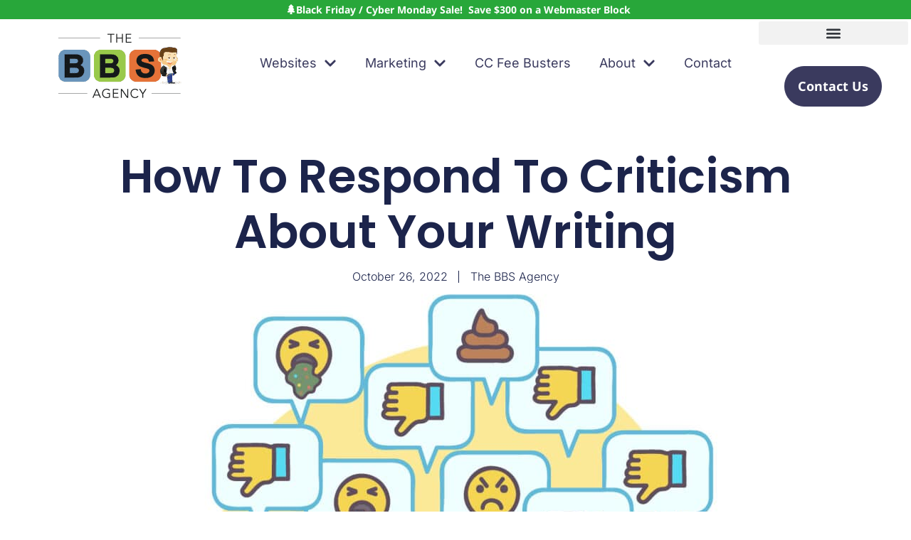

--- FILE ---
content_type: text/html; charset=UTF-8
request_url: https://thebbsagency.com/blog/how-to-respond-to-criticism-about-your-writing/
body_size: 43658
content:
<!doctype html><html lang="en-US" prefix="og: https://ogp.me/ns#"><head metasync_optimized><meta charset="UTF-8"><meta name="viewport" content="width=device-width, initial-scale=1"><link rel="profile" href="https://gmpg.org/xfn/11"><link rel="dns-prefetch" href="//sa.searchatlas.com"><link rel="preconnect" href="https://sa.searchatlas.com" crossorigin><meta name="otto" content="uuid=1506373c-8227-41af-832d-4b9654117340; type=wordpress; enabled=true; version=2.5.14"><script>window.__SA_DYO_INITIALIZED__=true;</script><!-- Search Engine Optimization by Rank Math PRO - https://rankmath.com/ --><title>How To Respond To Criticism About Your Writing</title><style id="wpr-usedcss">img:is([sizes=auto i],[sizes^="auto," i]){contain-intrinsic-size:3000px 1500px}img.emoji{display:inline!important;border:none!important;box-shadow:none!important;height:1em!important;width:1em!important;margin:0 .07em!important;vertical-align:-.1em!important;background:0 0!important;padding:0!important}:where(.wp-block-button__link){border-radius:9999px;box-shadow:none;padding:calc(.667em + 2px) calc(1.333em + 2px);text-decoration:none}:root :where(.wp-block-button .wp-block-button__link.is-style-outline),:root :where(.wp-block-button.is-style-outline>.wp-block-button__link){border:2px solid;padding:.667em 1.333em}:root :where(.wp-block-button .wp-block-button__link.is-style-outline:not(.has-text-color)),:root :where(.wp-block-button.is-style-outline>.wp-block-button__link:not(.has-text-color)){color:currentColor}:root :where(.wp-block-button .wp-block-button__link.is-style-outline:not(.has-background)),:root :where(.wp-block-button.is-style-outline>.wp-block-button__link:not(.has-background)){background-color:initial;background-image:none}:where(.wp-block-calendar table:not(.has-background) th){background:#ddd}:where(.wp-block-columns){margin-bottom:1.75em}:where(.wp-block-columns.has-background){padding:1.25em 2.375em}:where(.wp-block-post-comments input[type=submit]){border:none}:where(.wp-block-cover-image:not(.has-text-color)),:where(.wp-block-cover:not(.has-text-color)){color:#fff}:where(.wp-block-cover-image.is-light:not(.has-text-color)),:where(.wp-block-cover.is-light:not(.has-text-color)){color:#000}:root :where(.wp-block-cover h1:not(.has-text-color)),:root :where(.wp-block-cover h2:not(.has-text-color)),:root :where(.wp-block-cover h3:not(.has-text-color)),:root :where(.wp-block-cover h4:not(.has-text-color)),:root :where(.wp-block-cover h5:not(.has-text-color)),:root :where(.wp-block-cover h6:not(.has-text-color)),:root :where(.wp-block-cover p:not(.has-text-color)){color:inherit}:where(.wp-block-file){margin-bottom:1.5em}:where(.wp-block-file__button){border-radius:2em;display:inline-block;padding:.5em 1em}:where(.wp-block-file__button):is(a):active,:where(.wp-block-file__button):is(a):focus,:where(.wp-block-file__button):is(a):hover,:where(.wp-block-file__button):is(a):visited{box-shadow:none;color:#fff;opacity:.85;text-decoration:none}:where(.wp-block-group.wp-block-group-is-layout-constrained){position:relative}:root :where(.wp-block-image.is-style-rounded img,.wp-block-image .is-style-rounded img){border-radius:9999px}:where(.wp-block-latest-comments:not([style*=line-height] .wp-block-latest-comments__comment)){line-height:1.1}:where(.wp-block-latest-comments:not([style*=line-height] .wp-block-latest-comments__comment-excerpt p)){line-height:1.8}:root :where(.wp-block-latest-posts.is-grid){padding:0}:root :where(.wp-block-latest-posts.wp-block-latest-posts__list){padding-left:0}ul{box-sizing:border-box}:root :where(.wp-block-list.has-background){padding:1.25em 2.375em}:where(.wp-block-navigation.has-background .wp-block-navigation-item a:not(.wp-element-button)),:where(.wp-block-navigation.has-background .wp-block-navigation-submenu a:not(.wp-element-button)){padding:.5em 1em}:where(.wp-block-navigation .wp-block-navigation__submenu-container .wp-block-navigation-item a:not(.wp-element-button)),:where(.wp-block-navigation .wp-block-navigation__submenu-container .wp-block-navigation-submenu a:not(.wp-element-button)),:where(.wp-block-navigation .wp-block-navigation__submenu-container .wp-block-navigation-submenu button.wp-block-navigation-item__content),:where(.wp-block-navigation .wp-block-navigation__submenu-container .wp-block-pages-list__item button.wp-block-navigation-item__content){padding:.5em 1em}:root :where(p.has-background){padding:1.25em 2.375em}:where(p.has-text-color:not(.has-link-color)) a{color:inherit}:where(.wp-block-post-comments-form) input:not([type=submit]),:where(.wp-block-post-comments-form) textarea{border:1px solid #949494;font-family:inherit;font-size:1em}:where(.wp-block-post-comments-form) input:where(:not([type=submit]):not([type=checkbox])),:where(.wp-block-post-comments-form) textarea{padding:calc(.667em + 2px)}:where(.wp-block-post-excerpt){box-sizing:border-box;margin-bottom:var(--wp--style--block-gap);margin-top:var(--wp--style--block-gap)}:where(.wp-block-preformatted.has-background){padding:1.25em 2.375em}.wp-block-quote{box-sizing:border-box}.wp-block-quote{overflow-wrap:break-word}:where(.wp-block-search__button){border:1px solid #ccc;padding:6px 10px}:where(.wp-block-search__input){font-family:inherit;font-size:inherit;font-style:inherit;font-weight:inherit;letter-spacing:inherit;line-height:inherit;text-transform:inherit}:where(.wp-block-search__button-inside .wp-block-search__inside-wrapper){border:1px solid #949494;box-sizing:border-box;padding:4px}:where(.wp-block-search__button-inside .wp-block-search__inside-wrapper) .wp-block-search__input{border:none;border-radius:0;padding:0 4px}:where(.wp-block-search__button-inside .wp-block-search__inside-wrapper) .wp-block-search__input:focus{outline:0}:where(.wp-block-search__button-inside .wp-block-search__inside-wrapper) :where(.wp-block-search__button){padding:4px 8px}:root :where(.wp-block-separator.is-style-dots){height:auto;line-height:1;text-align:center}:root :where(.wp-block-separator.is-style-dots):before{color:currentColor;content:"···";font-family:serif;font-size:1.5em;letter-spacing:2em;padding-left:2em}:root :where(.wp-block-site-logo.is-style-rounded){border-radius:9999px}:where(.wp-block-social-links:not(.is-style-logos-only)) .wp-social-link{background-color:#f0f0f0;color:#444}:where(.wp-block-social-links:not(.is-style-logos-only)) .wp-social-link-amazon{background-color:#f90;color:#fff}:where(.wp-block-social-links:not(.is-style-logos-only)) .wp-social-link-bandcamp{background-color:#1ea0c3;color:#fff}:where(.wp-block-social-links:not(.is-style-logos-only)) .wp-social-link-behance{background-color:#0757fe;color:#fff}:where(.wp-block-social-links:not(.is-style-logos-only)) .wp-social-link-bluesky{background-color:#0a7aff;color:#fff}:where(.wp-block-social-links:not(.is-style-logos-only)) .wp-social-link-codepen{background-color:#1e1f26;color:#fff}:where(.wp-block-social-links:not(.is-style-logos-only)) .wp-social-link-deviantart{background-color:#02e49b;color:#fff}:where(.wp-block-social-links:not(.is-style-logos-only)) .wp-social-link-discord{background-color:#5865f2;color:#fff}:where(.wp-block-social-links:not(.is-style-logos-only)) .wp-social-link-dribbble{background-color:#e94c89;color:#fff}:where(.wp-block-social-links:not(.is-style-logos-only)) .wp-social-link-dropbox{background-color:#4280ff;color:#fff}:where(.wp-block-social-links:not(.is-style-logos-only)) .wp-social-link-etsy{background-color:#f45800;color:#fff}:where(.wp-block-social-links:not(.is-style-logos-only)) .wp-social-link-facebook{background-color:#0866ff;color:#fff}:where(.wp-block-social-links:not(.is-style-logos-only)) .wp-social-link-fivehundredpx{background-color:#000;color:#fff}:where(.wp-block-social-links:not(.is-style-logos-only)) .wp-social-link-flickr{background-color:#0461dd;color:#fff}:where(.wp-block-social-links:not(.is-style-logos-only)) .wp-social-link-foursquare{background-color:#e65678;color:#fff}:where(.wp-block-social-links:not(.is-style-logos-only)) .wp-social-link-github{background-color:#24292d;color:#fff}:where(.wp-block-social-links:not(.is-style-logos-only)) .wp-social-link-goodreads{background-color:#eceadd;color:#382110}:where(.wp-block-social-links:not(.is-style-logos-only)) .wp-social-link-google{background-color:#ea4434;color:#fff}:where(.wp-block-social-links:not(.is-style-logos-only)) .wp-social-link-gravatar{background-color:#1d4fc4;color:#fff}:where(.wp-block-social-links:not(.is-style-logos-only)) .wp-social-link-instagram{background-color:#f00075;color:#fff}:where(.wp-block-social-links:not(.is-style-logos-only)) .wp-social-link-lastfm{background-color:#e21b24;color:#fff}:where(.wp-block-social-links:not(.is-style-logos-only)) .wp-social-link-linkedin{background-color:#0d66c2;color:#fff}:where(.wp-block-social-links:not(.is-style-logos-only)) .wp-social-link-mastodon{background-color:#3288d4;color:#fff}:where(.wp-block-social-links:not(.is-style-logos-only)) .wp-social-link-medium{background-color:#000;color:#fff}:where(.wp-block-social-links:not(.is-style-logos-only)) .wp-social-link-meetup{background-color:#f6405f;color:#fff}:where(.wp-block-social-links:not(.is-style-logos-only)) .wp-social-link-patreon{background-color:#000;color:#fff}:where(.wp-block-social-links:not(.is-style-logos-only)) .wp-social-link-pinterest{background-color:#e60122;color:#fff}:where(.wp-block-social-links:not(.is-style-logos-only)) .wp-social-link-pocket{background-color:#ef4155;color:#fff}:where(.wp-block-social-links:not(.is-style-logos-only)) .wp-social-link-reddit{background-color:#ff4500;color:#fff}:where(.wp-block-social-links:not(.is-style-logos-only)) .wp-social-link-skype{background-color:#0478d7;color:#fff}:where(.wp-block-social-links:not(.is-style-logos-only)) .wp-social-link-snapchat{background-color:#fefc00;color:#fff;stroke:#000}:where(.wp-block-social-links:not(.is-style-logos-only)) .wp-social-link-soundcloud{background-color:#ff5600;color:#fff}:where(.wp-block-social-links:not(.is-style-logos-only)) .wp-social-link-spotify{background-color:#1bd760;color:#fff}:where(.wp-block-social-links:not(.is-style-logos-only)) .wp-social-link-telegram{background-color:#2aabee;color:#fff}:where(.wp-block-social-links:not(.is-style-logos-only)) .wp-social-link-threads{background-color:#000;color:#fff}:where(.wp-block-social-links:not(.is-style-logos-only)) .wp-social-link-tiktok{background-color:#000;color:#fff}:where(.wp-block-social-links:not(.is-style-logos-only)) .wp-social-link-tumblr{background-color:#011835;color:#fff}:where(.wp-block-social-links:not(.is-style-logos-only)) .wp-social-link-twitch{background-color:#6440a4;color:#fff}:where(.wp-block-social-links:not(.is-style-logos-only)) .wp-social-link-twitter{background-color:#1da1f2;color:#fff}:where(.wp-block-social-links:not(.is-style-logos-only)) .wp-social-link-vimeo{background-color:#1eb7ea;color:#fff}:where(.wp-block-social-links:not(.is-style-logos-only)) .wp-social-link-vk{background-color:#4680c2;color:#fff}:where(.wp-block-social-links:not(.is-style-logos-only)) .wp-social-link-wordpress{background-color:#3499cd;color:#fff}:where(.wp-block-social-links:not(.is-style-logos-only)) .wp-social-link-whatsapp{background-color:#25d366;color:#fff}:where(.wp-block-social-links:not(.is-style-logos-only)) .wp-social-link-x{background-color:#000;color:#fff}:where(.wp-block-social-links:not(.is-style-logos-only)) .wp-social-link-yelp{background-color:#d32422;color:#fff}:where(.wp-block-social-links:not(.is-style-logos-only)) .wp-social-link-youtube{background-color:red;color:#fff}:where(.wp-block-social-links.is-style-logos-only) .wp-social-link{background:0 0}:where(.wp-block-social-links.is-style-logos-only) .wp-social-link svg{height:1.25em;width:1.25em}:where(.wp-block-social-links.is-style-logos-only) .wp-social-link-amazon{color:#f90}:where(.wp-block-social-links.is-style-logos-only) .wp-social-link-bandcamp{color:#1ea0c3}:where(.wp-block-social-links.is-style-logos-only) .wp-social-link-behance{color:#0757fe}:where(.wp-block-social-links.is-style-logos-only) .wp-social-link-bluesky{color:#0a7aff}:where(.wp-block-social-links.is-style-logos-only) .wp-social-link-codepen{color:#1e1f26}:where(.wp-block-social-links.is-style-logos-only) .wp-social-link-deviantart{color:#02e49b}:where(.wp-block-social-links.is-style-logos-only) .wp-social-link-discord{color:#5865f2}:where(.wp-block-social-links.is-style-logos-only) .wp-social-link-dribbble{color:#e94c89}:where(.wp-block-social-links.is-style-logos-only) .wp-social-link-dropbox{color:#4280ff}:where(.wp-block-social-links.is-style-logos-only) .wp-social-link-etsy{color:#f45800}:where(.wp-block-social-links.is-style-logos-only) .wp-social-link-facebook{color:#0866ff}:where(.wp-block-social-links.is-style-logos-only) .wp-social-link-fivehundredpx{color:#000}:where(.wp-block-social-links.is-style-logos-only) .wp-social-link-flickr{color:#0461dd}:where(.wp-block-social-links.is-style-logos-only) .wp-social-link-foursquare{color:#e65678}:where(.wp-block-social-links.is-style-logos-only) .wp-social-link-github{color:#24292d}:where(.wp-block-social-links.is-style-logos-only) .wp-social-link-goodreads{color:#382110}:where(.wp-block-social-links.is-style-logos-only) .wp-social-link-google{color:#ea4434}:where(.wp-block-social-links.is-style-logos-only) .wp-social-link-gravatar{color:#1d4fc4}:where(.wp-block-social-links.is-style-logos-only) .wp-social-link-instagram{color:#f00075}:where(.wp-block-social-links.is-style-logos-only) .wp-social-link-lastfm{color:#e21b24}:where(.wp-block-social-links.is-style-logos-only) .wp-social-link-linkedin{color:#0d66c2}:where(.wp-block-social-links.is-style-logos-only) .wp-social-link-mastodon{color:#3288d4}:where(.wp-block-social-links.is-style-logos-only) .wp-social-link-medium{color:#000}:where(.wp-block-social-links.is-style-logos-only) .wp-social-link-meetup{color:#f6405f}:where(.wp-block-social-links.is-style-logos-only) .wp-social-link-patreon{color:#000}:where(.wp-block-social-links.is-style-logos-only) .wp-social-link-pinterest{color:#e60122}:where(.wp-block-social-links.is-style-logos-only) .wp-social-link-pocket{color:#ef4155}:where(.wp-block-social-links.is-style-logos-only) .wp-social-link-reddit{color:#ff4500}:where(.wp-block-social-links.is-style-logos-only) .wp-social-link-skype{color:#0478d7}:where(.wp-block-social-links.is-style-logos-only) .wp-social-link-snapchat{color:#fff;stroke:#000}:where(.wp-block-social-links.is-style-logos-only) .wp-social-link-soundcloud{color:#ff5600}:where(.wp-block-social-links.is-style-logos-only) .wp-social-link-spotify{color:#1bd760}:where(.wp-block-social-links.is-style-logos-only) .wp-social-link-telegram{color:#2aabee}:where(.wp-block-social-links.is-style-logos-only) .wp-social-link-threads{color:#000}:where(.wp-block-social-links.is-style-logos-only) .wp-social-link-tiktok{color:#000}:where(.wp-block-social-links.is-style-logos-only) .wp-social-link-tumblr{color:#011835}:where(.wp-block-social-links.is-style-logos-only) .wp-social-link-twitch{color:#6440a4}:where(.wp-block-social-links.is-style-logos-only) .wp-social-link-twitter{color:#1da1f2}:where(.wp-block-social-links.is-style-logos-only) .wp-social-link-vimeo{color:#1eb7ea}:where(.wp-block-social-links.is-style-logos-only) .wp-social-link-vk{color:#4680c2}:where(.wp-block-social-links.is-style-logos-only) .wp-social-link-whatsapp{color:#25d366}:where(.wp-block-social-links.is-style-logos-only) .wp-social-link-wordpress{color:#3499cd}:where(.wp-block-social-links.is-style-logos-only) .wp-social-link-x{color:#000}:where(.wp-block-social-links.is-style-logos-only) .wp-social-link-yelp{color:#d32422}:where(.wp-block-social-links.is-style-logos-only) .wp-social-link-youtube{color:red}:root :where(.wp-block-social-links .wp-social-link a){padding:.25em}:root :where(.wp-block-social-links.is-style-logos-only .wp-social-link a){padding:0}:root :where(.wp-block-social-links.is-style-pill-shape .wp-social-link a){padding-left:.6666666667em;padding-right:.6666666667em}:root :where(.wp-block-tag-cloud.is-style-outline){display:flex;flex-wrap:wrap;gap:1ch}:root :where(.wp-block-tag-cloud.is-style-outline a){border:1px solid;font-size:unset!important;margin-right:0;padding:1ch 2ch;text-decoration:none!important}:root :where(.wp-block-table-of-contents){box-sizing:border-box}:where(.wp-block-term-description){box-sizing:border-box;margin-bottom:var(--wp--style--block-gap);margin-top:var(--wp--style--block-gap)}:where(pre.wp-block-verse){font-family:inherit}:root{--wp--preset--font-size--normal:16px;--wp--preset--font-size--huge:42px}.screen-reader-text{border:0;clip-path:inset(50%);height:1px;margin:-1px;overflow:hidden;padding:0;position:absolute;width:1px;word-wrap:normal!important}.screen-reader-text:focus{background-color:#ddd;clip-path:none;color:#444;display:block;font-size:1em;height:auto;left:5px;line-height:normal;padding:15px 23px 14px;text-decoration:none;top:5px;width:auto;z-index:100000}html :where(.has-border-color){border-style:solid}html :where([style*=border-top-color]){border-top-style:solid}html :where([style*=border-right-color]){border-right-style:solid}html :where([style*=border-bottom-color]){border-bottom-style:solid}html :where([style*=border-left-color]){border-left-style:solid}html :where([style*=border-width]){border-style:solid}html :where([style*=border-top-width]){border-top-style:solid}html :where([style*=border-right-width]){border-right-style:solid}html :where([style*=border-bottom-width]){border-bottom-style:solid}html :where([style*=border-left-width]){border-left-style:solid}html :where(img[class*=wp-image-]){height:auto;max-width:100%}:where(figure){margin:0 0 1em}html :where(.is-position-sticky){--wp-admin--admin-bar--position-offset:var(--wp-admin--admin-bar--height,0px)}@media screen and (max-width:600px){html :where(.is-position-sticky){--wp-admin--admin-bar--position-offset:0px}}:root{--wp--preset--aspect-ratio--square:1;--wp--preset--aspect-ratio--4-3:4/3;--wp--preset--aspect-ratio--3-4:3/4;--wp--preset--aspect-ratio--3-2:3/2;--wp--preset--aspect-ratio--2-3:2/3;--wp--preset--aspect-ratio--16-9:16/9;--wp--preset--aspect-ratio--9-16:9/16;--wp--preset--color--black:#000000;--wp--preset--color--cyan-bluish-gray:#abb8c3;--wp--preset--color--white:#ffffff;--wp--preset--color--pale-pink:#f78da7;--wp--preset--color--vivid-red:#cf2e2e;--wp--preset--color--luminous-vivid-orange:#ff6900;--wp--preset--color--luminous-vivid-amber:#fcb900;--wp--preset--color--light-green-cyan:#7bdcb5;--wp--preset--color--vivid-green-cyan:#00d084;--wp--preset--color--pale-cyan-blue:#8ed1fc;--wp--preset--color--vivid-cyan-blue:#0693e3;--wp--preset--color--vivid-purple:#9b51e0;--wp--preset--gradient--vivid-cyan-blue-to-vivid-purple:linear-gradient(135deg,rgba(6, 147, 227, 1) 0%,rgb(155, 81, 224) 100%);--wp--preset--gradient--light-green-cyan-to-vivid-green-cyan:linear-gradient(135deg,rgb(122, 220, 180) 0%,rgb(0, 208, 130) 100%);--wp--preset--gradient--luminous-vivid-amber-to-luminous-vivid-orange:linear-gradient(135deg,rgba(252, 185, 0, 1) 0%,rgba(255, 105, 0, 1) 100%);--wp--preset--gradient--luminous-vivid-orange-to-vivid-red:linear-gradient(135deg,rgba(255, 105, 0, 1) 0%,rgb(207, 46, 46) 100%);--wp--preset--gradient--very-light-gray-to-cyan-bluish-gray:linear-gradient(135deg,rgb(238, 238, 238) 0%,rgb(169, 184, 195) 100%);--wp--preset--gradient--cool-to-warm-spectrum:linear-gradient(135deg,rgb(74, 234, 220) 0%,rgb(151, 120, 209) 20%,rgb(207, 42, 186) 40%,rgb(238, 44, 130) 60%,rgb(251, 105, 98) 80%,rgb(254, 248, 76) 100%);--wp--preset--gradient--blush-light-purple:linear-gradient(135deg,rgb(255, 206, 236) 0%,rgb(152, 150, 240) 100%);--wp--preset--gradient--blush-bordeaux:linear-gradient(135deg,rgb(254, 205, 165) 0%,rgb(254, 45, 45) 50%,rgb(107, 0, 62) 100%);--wp--preset--gradient--luminous-dusk:linear-gradient(135deg,rgb(255, 203, 112) 0%,rgb(199, 81, 192) 50%,rgb(65, 88, 208) 100%);--wp--preset--gradient--pale-ocean:linear-gradient(135deg,rgb(255, 245, 203) 0%,rgb(182, 227, 212) 50%,rgb(51, 167, 181) 100%);--wp--preset--gradient--electric-grass:linear-gradient(135deg,rgb(202, 248, 128) 0%,rgb(113, 206, 126) 100%);--wp--preset--gradient--midnight:linear-gradient(135deg,rgb(2, 3, 129) 0%,rgb(40, 116, 252) 100%);--wp--preset--font-size--small:13px;--wp--preset--font-size--medium:20px;--wp--preset--font-size--large:36px;--wp--preset--font-size--x-large:42px;--wp--preset--spacing--20:0.44rem;--wp--preset--spacing--30:0.67rem;--wp--preset--spacing--40:1rem;--wp--preset--spacing--50:1.5rem;--wp--preset--spacing--60:2.25rem;--wp--preset--spacing--70:3.38rem;--wp--preset--spacing--80:5.06rem;--wp--preset--shadow--natural:6px 6px 9px rgba(0, 0, 0, .2);--wp--preset--shadow--deep:12px 12px 50px rgba(0, 0, 0, .4);--wp--preset--shadow--sharp:6px 6px 0px rgba(0, 0, 0, .2);--wp--preset--shadow--outlined:6px 6px 0px -3px rgba(255, 255, 255, 1),6px 6px rgba(0, 0, 0, 1);--wp--preset--shadow--crisp:6px 6px 0px rgba(0, 0, 0, 1)}:root{--wp--style--global--content-size:800px;--wp--style--global--wide-size:1200px}:where(body){margin:0}:where(.wp-site-blocks)>*{margin-block-start:24px;margin-block-end:0}:where(.wp-site-blocks)>:first-child{margin-block-start:0}:where(.wp-site-blocks)>:last-child{margin-block-end:0}:root{--wp--style--block-gap:24px}:root :where(.is-layout-flow)>:first-child{margin-block-start:0}:root :where(.is-layout-flow)>:last-child{margin-block-end:0}:root :where(.is-layout-flow)>*{margin-block-start:24px;margin-block-end:0}:root :where(.is-layout-constrained)>:first-child{margin-block-start:0}:root :where(.is-layout-constrained)>:last-child{margin-block-end:0}:root :where(.is-layout-constrained)>*{margin-block-start:24px;margin-block-end:0}:root :where(.is-layout-flex){gap:24px}:root :where(.is-layout-grid){gap:24px}body{padding-top:0;padding-right:0;padding-bottom:0;padding-left:0}a:where(:not(.wp-element-button)){text-decoration:underline}:root :where(.wp-element-button,.wp-block-button__link){background-color:#32373c;border-width:0;color:#fff;font-family:inherit;font-size:inherit;line-height:inherit;padding:calc(.667em + 2px) calc(1.333em + 2px);text-decoration:none}:root :where(.wp-block-pullquote){font-size:1.5em;line-height:1.6}html{line-height:1.15;-webkit-text-size-adjust:100%}*,:after,:before{box-sizing:border-box}body{background-color:#fff;color:#333;font-family:-apple-system,BlinkMacSystemFont,'Segoe UI',Roboto,'Helvetica Neue',Arial,'Noto Sans',sans-serif,'Apple Color Emoji','Segoe UI Emoji','Segoe UI Symbol','Noto Color Emoji';font-size:1rem;font-weight:400;line-height:1.5;margin:0;-webkit-font-smoothing:antialiased;-moz-osx-font-smoothing:grayscale}h1,h2,h3,h4,h6{color:inherit;font-family:inherit;font-weight:500;line-height:1.2;margin-block-end:1rem;margin-block-start:.5rem}h1{font-size:2.5rem}h2{font-size:2rem}h3{font-size:1.75rem}h4{font-size:1.5rem}h6{font-size:1rem}p{margin-block-end:.9rem;margin-block-start:0}a{background-color:transparent;color:#c36;text-decoration:none}a:active,a:hover{color:#336}a:not([href]):not([tabindex]),a:not([href]):not([tabindex]):focus,a:not([href]):not([tabindex]):hover{color:inherit;text-decoration:none}a:not([href]):not([tabindex]):focus{outline:0}strong{font-weight:bolder}code{font-family:monospace,monospace;font-size:1em}small{font-size:80%}sub{font-size:75%;line-height:0;position:relative;vertical-align:baseline}sub{bottom:-.25em}img{border-style:none;height:auto;max-width:100%}[hidden],template{display:none}@media print{*,:after,:before{background:0 0!important;box-shadow:none!important;color:#000!important;text-shadow:none!important}a,a:visited{text-decoration:underline}a[href]:after{content:" (" attr(href) ")"}a[href^="#"]:after,a[href^="javascript:"]:after{content:""}blockquote{-moz-column-break-inside:avoid;border:1px solid #ccc;break-inside:avoid}img,tr{-moz-column-break-inside:avoid;break-inside:avoid}h2,h3,p{orphans:3;widows:3}h2,h3{-moz-column-break-after:avoid;break-after:avoid}}label{display:inline-block;line-height:1;vertical-align:middle}button,input,optgroup,select,textarea{font-family:inherit;font-size:1rem;line-height:1.5;margin:0}input[type=email],input[type=number],input[type=password],input[type=search],input[type=text],input[type=url],select,textarea{border:1px solid #666;border-radius:3px;padding:.5rem 1rem;transition:all .3s;width:100%}input[type=email]:focus,input[type=number]:focus,input[type=password]:focus,input[type=search]:focus,input[type=text]:focus,input[type=url]:focus,select:focus,textarea:focus{border-color:#333}button,input{overflow:visible}button,select{text-transform:none}[type=button],[type=reset],[type=submit],button{-webkit-appearance:button;width:auto}[type=button],[type=submit],button{background-color:transparent;border:1px solid #c36;border-radius:3px;color:#c36;display:inline-block;font-size:1rem;font-weight:400;padding:.5rem 1rem;text-align:center;transition:all .3s;-webkit-user-select:none;-moz-user-select:none;user-select:none;white-space:nowrap}[type=button]:focus:not(:focus-visible),[type=submit]:focus:not(:focus-visible),button:focus:not(:focus-visible){outline:0}[type=button]:focus,[type=button]:hover,[type=submit]:focus,[type=submit]:hover,button:focus,button:hover{background-color:#c36;color:#fff;text-decoration:none}[type=button]:not(:disabled),[type=submit]:not(:disabled),button:not(:disabled){cursor:pointer}fieldset{padding:.35em .75em .625em}legend{box-sizing:border-box;color:inherit;display:table;max-width:100%;padding:0;white-space:normal}progress{vertical-align:baseline}textarea{overflow:auto;resize:vertical}[type=checkbox],[type=radio]{box-sizing:border-box;padding:0}[type=number]::-webkit-inner-spin-button,[type=number]::-webkit-outer-spin-button{height:auto}[type=search]{-webkit-appearance:textfield;outline-offset:-2px}[type=search]::-webkit-search-decoration{-webkit-appearance:none}::-webkit-file-upload-button{-webkit-appearance:button;font:inherit}select{display:block}table{background-color:transparent;border-collapse:collapse;border-spacing:0;font-size:.9em;margin-block-end:15px;width:100%}table tbody+tbody{border-block-start:2px solid hsla(0,0%,50%,.502)}dl,dt,li,ul{background:0 0;border:0;font-size:100%;margin-block-end:0;margin-block-start:0;outline:0;vertical-align:baseline}.sticky{display:block;position:relative}.hide{display:none!important}.screen-reader-text{clip:rect(1px,1px,1px,1px);height:1px;overflow:hidden;position:absolute!important;width:1px;word-wrap:normal!important}.screen-reader-text:focus{background-color:#eee;clip:auto!important;clip-path:none;color:#333;display:block;font-size:1rem;height:auto;left:5px;line-height:normal;padding:12px 24px;text-decoration:none;top:5px;width:auto;z-index:100000}.site-header:not(.dynamic-header){margin-inline-end:auto;margin-inline-start:auto;width:100%}@media(max-width:575px){.site-header:not(.dynamic-header){padding-inline-end:10px;padding-inline-start:10px}}@media(min-width:576px){.site-header:not(.dynamic-header){max-width:500px}}@media(min-width:768px){.site-header:not(.dynamic-header){max-width:600px}}@media(min-width:992px){.site-header:not(.dynamic-header){max-width:800px}}@media(min-width:1200px){.site-header:not(.dynamic-header){max-width:1140px}}.site-header+.elementor{min-height:calc(100vh - 320px)}.site-header{display:flex;flex-wrap:wrap;justify-content:space-between;padding-block-end:1rem;padding-block-start:1rem;position:relative}.site-navigation-toggle-holder{align-items:center;display:flex;padding:8px 15px}.site-navigation-toggle-holder .site-navigation-toggle{align-items:center;background-color:rgba(0,0,0,.05);border:0 solid;border-radius:3px;color:#494c4f;cursor:pointer;display:flex;justify-content:center;padding:.5rem}.site-navigation-dropdown{bottom:0;left:0;margin-block-start:10px;position:absolute;transform-origin:top;transition:max-height .3s,transform .3s;width:100%;z-index:10000}.site-navigation-toggle-holder:not(.elementor-active)+.site-navigation-dropdown{max-height:0;transform:scaleY(0)}.site-navigation-toggle-holder.elementor-active+.site-navigation-dropdown{max-height:100vh;transform:scaleY(1)}.site-navigation-dropdown ul{padding:0}.site-navigation-dropdown ul.menu{background:#fff;margin:0;padding:0;position:absolute;width:100%}.site-navigation-dropdown ul.menu li{display:block;position:relative;width:100%}.site-navigation-dropdown ul.menu li a{background:#fff;box-shadow:inset 0 -1px 0 rgba(0,0,0,.102);color:#55595c;display:block;padding:20px}.site-navigation-dropdown ul.menu>li li{max-height:0;transform:scaleY(0);transform-origin:top;transition:max-height .3s,transform .3s}.site-navigation-dropdown ul.menu li.elementor-active>ul>li{max-height:100vh;transform:scaleY(1)}:root{--direction-multiplier:1}body.rtl{--direction-multiplier:-1}.elementor-screen-only,.screen-reader-text,.screen-reader-text span{height:1px;margin:-1px;overflow:hidden;padding:0;position:absolute;top:-10000em;width:1px;clip:rect(0,0,0,0);border:0}.elementor *,.elementor :after,.elementor :before{box-sizing:border-box}.elementor a{box-shadow:none;text-decoration:none}.elementor img{border:none;border-radius:0;box-shadow:none;height:auto;max-width:100%}.elementor iframe,.elementor object,.elementor video{border:none;line-height:1;margin:0;max-width:100%;width:100%}.elementor-widget-wrap .elementor-element.elementor-widget__width-auto{max-width:100%}.elementor-element{--flex-direction:initial;--flex-wrap:initial;--justify-content:initial;--align-items:initial;--align-content:initial;--gap:initial;--flex-basis:initial;--flex-grow:initial;--flex-shrink:initial;--order:initial;--align-self:initial;align-self:var(--align-self);flex-basis:var(--flex-basis);flex-grow:var(--flex-grow);flex-shrink:var(--flex-shrink);order:var(--order)}.elementor-element:where(.e-con-full,.elementor-widget){align-content:var(--align-content);align-items:var(--align-items);flex-direction:var(--flex-direction);flex-wrap:var(--flex-wrap);gap:var(--row-gap) var(--column-gap);justify-content:var(--justify-content)}.elementor-invisible{visibility:hidden}.elementor-align-center{text-align:center}.elementor-align-left{text-align:left}.elementor-align-center .elementor-button,.elementor-align-left .elementor-button{width:auto}:root{--page-title-display:block}.elementor-page-title{display:var(--page-title-display)}.elementor-section{position:relative}.elementor-section .elementor-container{display:flex;margin-left:auto;margin-right:auto;position:relative}@media (max-width:1024px){.elementor-section .elementor-container{flex-wrap:wrap}}.elementor-widget-wrap{align-content:flex-start;flex-wrap:wrap;position:relative;width:100%}.elementor:not(.elementor-bc-flex-widget) .elementor-widget-wrap{display:flex}.elementor-widget-wrap>.elementor-element{width:100%}.elementor-widget-wrap.e-swiper-container{width:calc(100% - (var(--e-column-margin-left,0px) + var(--e-column-margin-right,0px)))}.elementor-widget{position:relative}.elementor-widget:not(:last-child){margin-bottom:var(--kit-widget-spacing,20px)}.elementor-widget:not(:last-child).elementor-widget__width-auto{margin-bottom:0}.elementor-column{display:flex;min-height:1px;position:relative}.elementor-column-gap-default>.elementor-column>.elementor-element-populated{padding:10px}.elementor-inner-section .elementor-column-gap-no .elementor-element-populated{padding:0}@media (min-width:768px){.elementor-column.elementor-col-25{width:25%}.elementor-column.elementor-col-33{width:33.333%}.elementor-column.elementor-col-100{width:100%}}.elementor-grid{display:grid;grid-column-gap:var(--grid-column-gap);grid-row-gap:var(--grid-row-gap)}.elementor-grid .elementor-grid-item{min-width:0}.elementor-grid-0 .elementor-grid{display:inline-block;margin-bottom:calc(-1 * var(--grid-row-gap));width:100%;word-spacing:var(--grid-column-gap)}.elementor-grid-0 .elementor-grid .elementor-grid-item{display:inline-block;margin-bottom:var(--grid-row-gap);word-break:break-word}.elementor-grid-3 .elementor-grid{grid-template-columns:repeat(3,1fr)}@media (min-width:1501px){#elementor-device-mode:after{content:"desktop"}}@media (min-width:-1){#elementor-device-mode:after{content:"widescreen"}.elementor-widget:not(.elementor-widescreen-align-right) .elementor-icon-list-item:after{inset-inline-start:0}.elementor-widget:not(.elementor-widescreen-align-left) .elementor-icon-list-item:after{inset-inline-end:0}}@media (max-width:1500px){#elementor-device-mode:after{content:"laptop"}.elementor-widget:not(.elementor-laptop-align-right) .elementor-icon-list-item:after{inset-inline-start:0}.elementor-widget:not(.elementor-laptop-align-left) .elementor-icon-list-item:after{inset-inline-end:0}}@media (max-width:-1){#elementor-device-mode:after{content:"tablet_extra"}}@media (max-width:1024px){.elementor-grid-tablet-2 .elementor-grid{grid-template-columns:repeat(2,1fr)}#elementor-device-mode:after{content:"tablet"}ul{padding-left:20px}}@media (max-width:-1){#elementor-device-mode:after{content:"mobile_extra"}.elementor-widget:not(.elementor-tablet_extra-align-right) .elementor-icon-list-item:after{inset-inline-start:0}.elementor-widget:not(.elementor-tablet_extra-align-left) .elementor-icon-list-item:after{inset-inline-end:0}}@media (max-width:767px){.elementor-column{width:100%}.elementor-grid-mobile-1 .elementor-grid{grid-template-columns:repeat(1,1fr)}#elementor-device-mode:after{content:"mobile"}}@media (prefers-reduced-motion:no-preference){html{scroll-behavior:smooth}}.e-con{--border-radius:0;--border-top-width:0px;--border-right-width:0px;--border-bottom-width:0px;--border-left-width:0px;--border-style:initial;--border-color:initial;--container-widget-width:100%;--container-widget-height:initial;--container-widget-flex-grow:0;--container-widget-align-self:initial;--content-width:min(100%,var(--container-max-width,1140px));--width:100%;--min-height:initial;--height:auto;--text-align:initial;--margin-top:0px;--margin-right:0px;--margin-bottom:0px;--margin-left:0px;--padding-top:var(--container-default-padding-top,10px);--padding-right:var(--container-default-padding-right,10px);--padding-bottom:var(--container-default-padding-bottom,10px);--padding-left:var(--container-default-padding-left,10px);--position:relative;--z-index:revert;--overflow:visible;--gap:var(--widgets-spacing,20px);--row-gap:var(--widgets-spacing-row,20px);--column-gap:var(--widgets-spacing-column,20px);--overlay-mix-blend-mode:initial;--overlay-opacity:1;--overlay-transition:0.3s;--e-con-grid-template-columns:repeat(3,1fr);--e-con-grid-template-rows:repeat(2,1fr);border-radius:var(--border-radius);height:var(--height);min-height:var(--min-height);min-width:0;overflow:var(--overflow);position:var(--position);width:var(--width);z-index:var(--z-index);--flex-wrap-mobile:wrap;margin-block-end:var(--margin-block-end);margin-block-start:var(--margin-block-start);margin-inline-end:var(--margin-inline-end);margin-inline-start:var(--margin-inline-start);padding-inline-end:var(--padding-inline-end);padding-inline-start:var(--padding-inline-start)}.e-con:where(:not(.e-div-block-base)){transition:background var(--background-transition,.3s),border var(--border-transition,.3s),box-shadow var(--border-transition,.3s),transform var(--e-con-transform-transition-duration,.4s)}.e-con{--margin-block-start:var(--margin-top);--margin-block-end:var(--margin-bottom);--margin-inline-start:var(--margin-left);--margin-inline-end:var(--margin-right);--padding-inline-start:var(--padding-left);--padding-inline-end:var(--padding-right);--padding-block-start:var(--padding-top);--padding-block-end:var(--padding-bottom);--border-block-start-width:var(--border-top-width);--border-block-end-width:var(--border-bottom-width);--border-inline-start-width:var(--border-left-width);--border-inline-end-width:var(--border-right-width)}body.rtl .e-con{--padding-inline-start:var(--padding-right);--padding-inline-end:var(--padding-left);--margin-inline-start:var(--margin-right);--margin-inline-end:var(--margin-left);--border-inline-start-width:var(--border-right-width);--border-inline-end-width:var(--border-left-width)}.e-con.e-flex{--flex-direction:column;--flex-basis:auto;--flex-grow:0;--flex-shrink:1;flex:var(--flex-grow) var(--flex-shrink) var(--flex-basis)}.e-con-full,.e-con>.e-con-inner{padding-block-end:var(--padding-block-end);padding-block-start:var(--padding-block-start);text-align:var(--text-align)}.e-con-full.e-flex,.e-con.e-flex>.e-con-inner{flex-direction:var(--flex-direction)}.e-con,.e-con>.e-con-inner{display:var(--display)}.e-con-boxed.e-flex{align-content:normal;align-items:normal;flex-direction:column;flex-wrap:nowrap;justify-content:normal}.e-con-boxed{gap:initial;text-align:initial}.e-con.e-flex>.e-con-inner{align-content:var(--align-content);align-items:var(--align-items);align-self:auto;flex-basis:auto;flex-grow:1;flex-shrink:1;flex-wrap:var(--flex-wrap);justify-content:var(--justify-content)}.e-con>.e-con-inner{gap:var(--row-gap) var(--column-gap);height:100%;margin:0 auto;max-width:var(--content-width);padding-inline-end:0;padding-inline-start:0;width:100%}:is(.elementor-section-wrap,[data-elementor-id])>.e-con{--margin-left:auto;--margin-right:auto;max-width:min(100%,var(--width))}.e-con .elementor-widget.elementor-widget{margin-block-end:0}.e-con:before,.e-con>.elementor-motion-effects-container>.elementor-motion-effects-layer:before{border-block-end-width:var(--border-block-end-width);border-block-start-width:var(--border-block-start-width);border-color:var(--border-color);border-inline-end-width:var(--border-inline-end-width);border-inline-start-width:var(--border-inline-start-width);border-radius:var(--border-radius);border-style:var(--border-style);content:var(--background-overlay);display:block;height:max(100% + var(--border-top-width) + var(--border-bottom-width),100%);left:calc(0px - var(--border-left-width));mix-blend-mode:var(--overlay-mix-blend-mode);opacity:var(--overlay-opacity);position:absolute;top:calc(0px - var(--border-top-width));transition:var(--overlay-transition,.3s);width:max(100% + var(--border-left-width) + var(--border-right-width),100%)}.e-con:before{transition:background var(--overlay-transition,.3s),border-radius var(--border-transition,.3s),opacity var(--overlay-transition,.3s)}.e-con .elementor-widget{min-width:0}.e-con .elementor-widget.e-widget-swiper{width:100%}.e-con>.e-con-inner>.elementor-widget>.elementor-widget-container,.e-con>.elementor-widget>.elementor-widget-container{height:100%}.e-con.e-con>.e-con-inner>.elementor-widget,.elementor.elementor .e-con>.elementor-widget{max-width:100%}.e-con .elementor-widget:not(:last-child){--kit-widget-spacing:0px}@media (max-width:767px){.e-con.e-flex{--width:100%;--flex-wrap:var(--flex-wrap-mobile)}.elementor .elementor-hidden-mobile{display:none}}.elementor-element:where(:not(.e-con)):where(:not(.e-div-block-base)) .elementor-widget-container,.elementor-element:where(:not(.e-con)):where(:not(.e-div-block-base)):not(:has(.elementor-widget-container)){transition:background .3s,border .3s,border-radius .3s,box-shadow .3s,transform var(--e-transform-transition-duration,.4s)}.elementor-heading-title{line-height:1;margin:0;padding:0}.elementor-button{background-color:#69727d;border-radius:3px;color:#fff;display:inline-block;font-size:15px;line-height:1;padding:12px 24px;fill:#fff;text-align:center;transition:all .3s}.elementor-button:focus,.elementor-button:hover,.elementor-button:visited{color:#fff}.elementor-button-content-wrapper{display:flex;flex-direction:row;gap:5px;justify-content:center}.elementor-button-icon{align-items:center;display:flex}.elementor-button-icon svg{height:auto;width:1em}.elementor-button-icon .e-font-icon-svg{height:1em}.elementor-button-text{display:inline-block}.elementor-button span{text-decoration:inherit}.elementor-icon{color:#69727d;display:inline-block;font-size:50px;line-height:1;text-align:center;transition:all .3s}.elementor-icon:hover{color:#69727d}.elementor-icon svg{display:block;height:1em;position:relative;width:1em}.elementor-icon svg:before{left:50%;position:absolute;transform:translateX(-50%)}.elementor-shape-rounded .elementor-icon{border-radius:10%}.animated{animation-duration:1.25s}.animated.reverse{animation-direction:reverse;animation-fill-mode:forwards}@media (prefers-reduced-motion:reduce){.animated{animation:none!important}html *{transition-delay:0s!important;transition-duration:0s!important}}@media (min-width:768px) and (max-width:1024px){.elementor .elementor-hidden-tablet{display:none}}.elementor-kit-61582{--e-global-color-primary:#585887;--e-global-color-secondary:#FB9C23;--e-global-color-text:#3A3A5E;--e-global-color-accent:#61CE70;--e-global-color-11c0662:#FFFFFF;--e-global-color-add2ff6:#E8E6E6;--e-global-color-e7c0191:#F8F8F8;--e-global-color-224d21f:#78789E;--e-global-color-ed516e4:#9797B4;--e-global-color-0c2d5f7:#28A73A;--e-global-color-d34c5d9:#6B94BA;--e-global-typography-primary-font-family:"Inter";--e-global-typography-primary-line-height:1.1em;--e-global-typography-secondary-font-family:"Inter";--e-global-typography-secondary-line-height:1.1em;--e-global-typography-text-font-family:"Inter";--e-global-typography-text-font-size:18px;--e-global-typography-text-font-weight:400;--e-global-typography-text-line-height:1.5em;--e-global-typography-accent-font-family:"Noto Sans";--e-global-typography-accent-font-size:18px;--e-global-typography-accent-font-weight:700;--e-global-typography-accent-line-height:1.1em;--e-global-typography-ee3f9fb-font-family:"Inter";--e-global-typography-ee3f9fb-font-size:20px;--e-global-typography-ee3f9fb-font-weight:500;--e-global-typography-ee3f9fb-line-height:1.1em;--e-global-typography-ee3f9fb-letter-spacing:0px;--e-global-typography-91ce21f-font-family:"Inter";--e-global-typography-91ce21f-font-size:18px;--e-global-typography-91ce21f-line-height:1.1em;--e-global-typography-b71654c-font-family:"Inter";--e-global-typography-b71654c-font-size:16px;--e-global-typography-b71654c-line-height:1.5em;--e-global-typography-85fe01f-font-family:"Inter";--e-global-typography-85fe01f-font-size:18px;--e-global-typography-85fe01f-font-weight:500;--e-global-typography-85fe01f-line-height:1.1em;--e-global-typography-c095127-font-family:"Inter";--e-global-typography-c095127-font-size:22px;--e-global-typography-c095127-font-weight:bold;--e-global-typography-c095127-line-height:0.5em;--e-global-typography-000a4ab-font-family:"Noto Sans";--e-global-typography-000a4ab-font-size:16px;--e-global-typography-000a4ab-font-weight:700;--e-global-typography-000a4ab-line-height:1.1em;--e-global-typography-808a87d-font-family:"Inter";--e-global-typography-808a87d-font-size:60px;--e-global-typography-808a87d-font-weight:bold;--e-global-typography-808a87d-line-height:1.1em;--e-global-typography-81aa84e-font-family:"Inter";--e-global-typography-81aa84e-font-size:46px;--e-global-typography-81aa84e-font-weight:bold;--e-global-typography-81aa84e-line-height:1.1em;--e-global-typography-c5d82bb-font-family:"Inter";--e-global-typography-c5d82bb-font-size:30px;--e-global-typography-c5d82bb-font-weight:bold;--e-global-typography-c5d82bb-line-height:1.1em;--e-global-typography-50c37ce-font-family:"Inter";--e-global-typography-50c37ce-font-size:22px;--e-global-typography-50c37ce-font-weight:bold;--e-global-typography-50c37ce-line-height:1.1em;--e-global-typography-4a76252-font-family:"Inter";--e-global-typography-4a76252-font-size:20px;--e-global-typography-4a76252-font-weight:500;--e-global-typography-4a76252-line-height:1.1em;--e-global-typography-4a76252-letter-spacing:2px;--e-global-typography-d703bf7-font-family:"Inter";--e-global-typography-d703bf7-font-size:18px;--e-global-typography-d703bf7-line-height:1.1em;color:var(--e-global-color-text);font-family:Inter,Sans-serif;font-size:18px;font-weight:400;line-height:1.5em}.elementor-kit-61582 .elementor-button,.elementor-kit-61582 button,.elementor-kit-61582 input[type=button],.elementor-kit-61582 input[type=submit]{background-color:var(--e-global-color-secondary);font-family:Inter,Sans-serif;font-size:16px;font-weight:700;line-height:1.1em;color:var(--e-global-color-11c0662);border-radius:29px 29px 29px 29px;padding:15px 30px}.elementor-kit-61582 a{color:var(--e-global-color-secondary);font-family:Inter,Sans-serif;line-height:1.1em}.elementor-kit-61582 a:hover{color:#f19b2e;font-family:var( --e-global-typography-accent-font-family ),Sans-serif;font-size:var( --e-global-typography-accent-font-size );font-weight:var(--e-global-typography-accent-font-weight);line-height:var( --e-global-typography-accent-line-height )}.elementor-kit-61582 h1{color:var(--e-global-color-primary);font-family:var( --e-global-typography-808a87d-font-family ),Sans-serif;font-size:var( --e-global-typography-808a87d-font-size );font-weight:var(--e-global-typography-808a87d-font-weight);line-height:var( --e-global-typography-808a87d-line-height )}.elementor-kit-61582 h2{color:var(--e-global-color-primary);font-family:var( --e-global-typography-81aa84e-font-family ),Sans-serif;font-size:var( --e-global-typography-81aa84e-font-size );font-weight:var(--e-global-typography-81aa84e-font-weight);line-height:var( --e-global-typography-81aa84e-line-height )}.elementor-kit-61582 h3{color:var(--e-global-color-primary);font-family:var( --e-global-typography-c5d82bb-font-family ),Sans-serif;font-size:var( --e-global-typography-c5d82bb-font-size );font-weight:var(--e-global-typography-c5d82bb-font-weight);line-height:var( --e-global-typography-c5d82bb-line-height )}.elementor-kit-61582 h4{color:var(--e-global-color-secondary);font-family:var( --e-global-typography-50c37ce-font-family ),Sans-serif;font-size:var( --e-global-typography-50c37ce-font-size );font-weight:var(--e-global-typography-50c37ce-font-weight);line-height:var( --e-global-typography-50c37ce-line-height )}.elementor-kit-61582 h6{color:var(--e-global-color-primary);font-family:var( --e-global-typography-d703bf7-font-family ),Sans-serif;font-size:var( --e-global-typography-d703bf7-font-size );line-height:var( --e-global-typography-d703bf7-line-height )}.elementor-kit-61582 label{color:var(--e-global-color-primary);font-family:var( --e-global-typography-50c37ce-font-family ),Sans-serif;font-size:var( --e-global-typography-50c37ce-font-size );font-weight:var(--e-global-typography-50c37ce-font-weight);line-height:var( --e-global-typography-50c37ce-line-height )}.elementor-kit-61582 input:not([type=button]):not([type=submit]),.elementor-kit-61582 textarea{color:var(--e-global-color-text);background-color:var(--e-global-color-11c0662)}.elementor-kit-61582 input:focus:not([type=button]):not([type=submit]),.elementor-kit-61582 textarea:focus{color:var(--e-global-color-text);background-color:var(--e-global-color-11c0662)}.elementor-section.elementor-section-boxed>.elementor-container{max-width:1140px}.e-con{--container-max-width:1140px}.elementor-widget:not(:last-child){margin-block-end:20px}.elementor-element{--widgets-spacing:20px 20px;--widgets-spacing-row:20px;--widgets-spacing-column:20px}.site-header{padding-inline-end:0px;padding-inline-start:0px}@media(max-width:1500px){.elementor-kit-61582 a:hover{font-size:var( --e-global-typography-accent-font-size );line-height:var( --e-global-typography-accent-line-height )}.elementor-kit-61582 h1{font-size:var( --e-global-typography-808a87d-font-size );line-height:var( --e-global-typography-808a87d-line-height )}.elementor-kit-61582 h2{font-size:var( --e-global-typography-81aa84e-font-size );line-height:var( --e-global-typography-81aa84e-line-height )}.elementor-kit-61582 h3{font-size:var( --e-global-typography-c5d82bb-font-size );line-height:var( --e-global-typography-c5d82bb-line-height )}.elementor-kit-61582 h4{font-size:var( --e-global-typography-50c37ce-font-size );line-height:var( --e-global-typography-50c37ce-line-height )}.elementor-kit-61582 h6{font-size:var( --e-global-typography-d703bf7-font-size );line-height:var( --e-global-typography-d703bf7-line-height )}.elementor-kit-61582 label{font-size:var( --e-global-typography-50c37ce-font-size );line-height:var( --e-global-typography-50c37ce-line-height )}}@media(max-width:1024px){.elementor-kit-61582{--e-global-typography-text-font-size:16px;--e-global-typography-accent-font-size:14px;--e-global-typography-ee3f9fb-font-size:14px;--e-global-typography-91ce21f-font-size:16px;--e-global-typography-b71654c-font-size:14px;--e-global-typography-85fe01f-font-size:16px;--e-global-typography-c095127-font-size:18px;--e-global-typography-c095127-line-height:0.6em;--e-global-typography-000a4ab-font-size:14px;--e-global-typography-808a87d-font-size:42px;--e-global-typography-81aa84e-font-size:34px;--e-global-typography-c5d82bb-font-size:24px;--e-global-typography-50c37ce-font-size:18px;--e-global-typography-4a76252-font-size:16px;--e-global-typography-4a76252-letter-spacing:1.5px;--e-global-typography-d703bf7-font-size:14px;font-size:16px}.elementor-kit-61582 a:hover{font-size:var( --e-global-typography-accent-font-size );line-height:var( --e-global-typography-accent-line-height )}.elementor-kit-61582 h1{font-size:var( --e-global-typography-808a87d-font-size );line-height:var( --e-global-typography-808a87d-line-height )}.elementor-kit-61582 h2{font-size:var( --e-global-typography-81aa84e-font-size );line-height:var( --e-global-typography-81aa84e-line-height )}.elementor-kit-61582 h3{font-size:var( --e-global-typography-c5d82bb-font-size );line-height:var( --e-global-typography-c5d82bb-line-height )}.elementor-kit-61582 h4{font-size:var( --e-global-typography-50c37ce-font-size );line-height:var( --e-global-typography-50c37ce-line-height )}.elementor-kit-61582 h6{font-size:var( --e-global-typography-d703bf7-font-size );line-height:var( --e-global-typography-d703bf7-line-height )}.elementor-kit-61582 .elementor-button,.elementor-kit-61582 button,.elementor-kit-61582 input[type=button],.elementor-kit-61582 input[type=submit]{font-size:14px}.elementor-kit-61582 label{font-size:var( --e-global-typography-50c37ce-font-size );line-height:var( --e-global-typography-50c37ce-line-height )}.elementor-section.elementor-section-boxed>.elementor-container{max-width:1024px}.e-con{--container-max-width:1024px}}@media(max-width:767px){table table{font-size:.8em}.elementor-kit-61582{--e-global-typography-text-font-size:14px;--e-global-typography-accent-font-size:14px;--e-global-typography-b71654c-font-size:14px;--e-global-typography-85fe01f-font-size:14px;--e-global-typography-c095127-font-size:18px;--e-global-typography-c095127-line-height:1.1em;--e-global-typography-000a4ab-font-size:14px;--e-global-typography-808a87d-font-size:32px;--e-global-typography-81aa84e-font-size:24px;--e-global-typography-c5d82bb-font-size:20px;--e-global-typography-50c37ce-font-size:14px;--e-global-typography-50c37ce-line-height:1.1em;--e-global-typography-4a76252-font-size:14px;--e-global-typography-4a76252-letter-spacing:0.2px;font-size:14px}.elementor-kit-61582 a:hover{font-size:var( --e-global-typography-accent-font-size );line-height:var( --e-global-typography-accent-line-height )}.elementor-kit-61582 h1{font-size:var( --e-global-typography-808a87d-font-size );line-height:var( --e-global-typography-808a87d-line-height )}.elementor-kit-61582 h2{font-size:var( --e-global-typography-81aa84e-font-size );line-height:var( --e-global-typography-81aa84e-line-height )}.elementor-kit-61582 h3{font-size:var( --e-global-typography-c5d82bb-font-size );line-height:var( --e-global-typography-c5d82bb-line-height )}.elementor-kit-61582 h4{font-size:var( --e-global-typography-50c37ce-font-size );line-height:var( --e-global-typography-50c37ce-line-height )}.elementor-kit-61582 h6{font-size:var( --e-global-typography-d703bf7-font-size );line-height:var( --e-global-typography-d703bf7-line-height )}.elementor-kit-61582 label{font-size:var( --e-global-typography-50c37ce-font-size );line-height:var( --e-global-typography-50c37ce-line-height )}.elementor-section.elementor-section-boxed>.elementor-container{max-width:767px}.e-con{--container-max-width:767px}}.elementor-widget-image{text-align:center}.elementor-widget-image a{display:inline-block}.elementor-widget-image a img[src$=".svg"]{width:48px}.elementor-widget-image img{display:inline-block;vertical-align:middle}.elementor-item:after,.elementor-item:before{display:block;position:absolute;transition:.3s;transition-timing-function:cubic-bezier(.58,.3,.005,1)}.elementor-item:not(:hover):not(:focus):not(.elementor-item-active):not(.highlighted):after,.elementor-item:not(:hover):not(:focus):not(.elementor-item-active):not(.highlighted):before{opacity:0}.elementor-item.highlighted:after,.elementor-item.highlighted:before,.elementor-item:focus:after,.elementor-item:focus:before,.elementor-item:hover:after,.elementor-item:hover:before{transform:scale(1)}.e--pointer-underline .elementor-item:after,.e--pointer-underline .elementor-item:before{background-color:#3f444b;height:3px;left:0;width:100%;z-index:2}.e--pointer-underline .elementor-item:after{bottom:0;content:""}.elementor-nav-menu--main .elementor-nav-menu a{transition:.4s}.elementor-nav-menu--main .elementor-nav-menu a,.elementor-nav-menu--main .elementor-nav-menu a.highlighted,.elementor-nav-menu--main .elementor-nav-menu a:focus,.elementor-nav-menu--main .elementor-nav-menu a:hover{padding:13px 20px}.elementor-nav-menu--main .elementor-nav-menu a.current{background:#1f2124;color:#fff}.elementor-nav-menu--main .elementor-nav-menu a.disabled{background:#3f444b;color:#88909b}.elementor-nav-menu--main .elementor-nav-menu ul{border-style:solid;border-width:0;padding:0;position:absolute;width:12em}.elementor-nav-menu--main .elementor-nav-menu span.scroll-down,.elementor-nav-menu--main .elementor-nav-menu span.scroll-up{background:#fff;display:none;height:20px;overflow:hidden;position:absolute;visibility:hidden}.elementor-nav-menu--main .elementor-nav-menu span.scroll-down-arrow,.elementor-nav-menu--main .elementor-nav-menu span.scroll-up-arrow{border:8px dashed transparent;border-bottom:8px solid #33373d;height:0;inset-block-start:-2px;inset-inline-start:50%;margin-inline-start:-8px;overflow:hidden;position:absolute;width:0}.elementor-nav-menu--main .elementor-nav-menu span.scroll-down-arrow{border-color:#33373d transparent transparent;border-style:solid dashed dashed;top:6px}.elementor-nav-menu--main .elementor-nav-menu--dropdown .sub-arrow .e-font-icon-svg{transform:rotate(calc(-90deg * var(--direction-multiplier,1)))}.elementor-nav-menu--main .elementor-nav-menu--dropdown .sub-arrow .e-font-icon-svg{fill:currentColor;height:1em;width:1em}.elementor-nav-menu--layout-horizontal{display:flex}.elementor-nav-menu--layout-horizontal .elementor-nav-menu{display:flex;flex-wrap:wrap}.elementor-nav-menu--layout-horizontal .elementor-nav-menu a{flex-grow:1;white-space:nowrap}.elementor-nav-menu--layout-horizontal .elementor-nav-menu>li{display:flex}.elementor-nav-menu--layout-horizontal .elementor-nav-menu>li ul,.elementor-nav-menu--layout-horizontal .elementor-nav-menu>li>.scroll-down{top:100%!important}.elementor-nav-menu--layout-horizontal .elementor-nav-menu>li:not(:first-child)>a{margin-inline-start:var(--e-nav-menu-horizontal-menu-item-margin)}.elementor-nav-menu--layout-horizontal .elementor-nav-menu>li:not(:first-child)>.scroll-down,.elementor-nav-menu--layout-horizontal .elementor-nav-menu>li:not(:first-child)>.scroll-up,.elementor-nav-menu--layout-horizontal .elementor-nav-menu>li:not(:first-child)>ul{inset-inline-start:var(--e-nav-menu-horizontal-menu-item-margin)!important}.elementor-nav-menu--layout-horizontal .elementor-nav-menu>li:not(:last-child)>a{margin-inline-end:var(--e-nav-menu-horizontal-menu-item-margin)}.elementor-nav-menu--layout-horizontal .elementor-nav-menu>li:not(:last-child):after{align-self:center;border-color:var(--e-nav-menu-divider-color,#000);border-left-style:var(--e-nav-menu-divider-style,solid);border-left-width:var(--e-nav-menu-divider-width,2px);content:var(--e-nav-menu-divider-content,none);height:var(--e-nav-menu-divider-height,35%)}.elementor-nav-menu__align-center .elementor-nav-menu{justify-content:center;margin-inline-end:auto;margin-inline-start:auto}.elementor-widget-nav-menu:not(.elementor-nav-menu--toggle) .elementor-menu-toggle{display:none}.elementor-widget-nav-menu .elementor-widget-container,.elementor-widget-nav-menu:not(:has(.elementor-widget-container)):not([class*=elementor-hidden-]){display:flex;flex-direction:column}.elementor-nav-menu{position:relative;z-index:2}.elementor-nav-menu:after{clear:both;content:" ";display:block;font:0/0 serif;height:0;overflow:hidden;visibility:hidden}.elementor-nav-menu,.elementor-nav-menu li,.elementor-nav-menu ul{display:block;line-height:normal;list-style:none;margin:0;padding:0;-webkit-tap-highlight-color:transparent}.elementor-nav-menu ul{display:none}.elementor-nav-menu ul ul a,.elementor-nav-menu ul ul a:active,.elementor-nav-menu ul ul a:focus,.elementor-nav-menu ul ul a:hover{border-left:16px solid transparent}.elementor-nav-menu ul ul ul a,.elementor-nav-menu ul ul ul a:active,.elementor-nav-menu ul ul ul a:focus,.elementor-nav-menu ul ul ul a:hover{border-left:24px solid transparent}.elementor-nav-menu ul ul ul ul a,.elementor-nav-menu ul ul ul ul a:active,.elementor-nav-menu ul ul ul ul a:focus,.elementor-nav-menu ul ul ul ul a:hover{border-left:32px solid transparent}.elementor-nav-menu ul ul ul ul ul a,.elementor-nav-menu ul ul ul ul ul a:active,.elementor-nav-menu ul ul ul ul ul a:focus,.elementor-nav-menu ul ul ul ul ul a:hover{border-left:40px solid transparent}.elementor-nav-menu a,.elementor-nav-menu li{position:relative}.elementor-nav-menu li{border-width:0}.elementor-nav-menu a{align-items:center;display:flex}.elementor-nav-menu a,.elementor-nav-menu a:focus,.elementor-nav-menu a:hover{line-height:20px;padding:10px 20px}.elementor-nav-menu a.current{background:#1f2124;color:#fff}.elementor-nav-menu a.disabled{color:#88909b;cursor:not-allowed}.elementor-nav-menu .sub-arrow{align-items:center;display:flex;line-height:1;margin-block-end:-10px;margin-block-start:-10px;padding:10px;padding-inline-end:0}.elementor-nav-menu .sub-arrow .e-font-icon-svg{height:1em;width:1em}.elementor-nav-menu--dropdown .elementor-item.highlighted,.elementor-nav-menu--dropdown .elementor-item:focus,.elementor-nav-menu--dropdown .elementor-item:hover,.elementor-sub-item.highlighted,.elementor-sub-item:focus,.elementor-sub-item:hover{background-color:#3f444b;color:#fff}.elementor-menu-toggle{align-items:center;background-color:rgba(0,0,0,.05);border:0 solid;border-radius:3px;color:#33373d;cursor:pointer;display:flex;font-size:var(--nav-menu-icon-size,22px);justify-content:center;padding:.25em}.elementor-menu-toggle.elementor-active .elementor-menu-toggle__icon--open,.elementor-menu-toggle:not(.elementor-active) .elementor-menu-toggle__icon--close{display:none}.elementor-menu-toggle .e-font-icon-svg{fill:#33373d;height:1em;width:1em}.elementor-menu-toggle svg{height:auto;width:1em;fill:var(--nav-menu-icon-color,currentColor)}span.elementor-menu-toggle__icon--close,span.elementor-menu-toggle__icon--open{line-height:1}.elementor-nav-menu--dropdown{background-color:#fff;font-size:13px}.elementor-nav-menu--dropdown.elementor-nav-menu__container{margin-top:10px;overflow-x:hidden;overflow-y:auto;transform-origin:top;transition:max-height .3s,transform .3s}.elementor-nav-menu--dropdown.elementor-nav-menu__container .elementor-sub-item{font-size:.85em}.elementor-nav-menu--dropdown a{color:#33373d}.elementor-nav-menu--dropdown a.current{background:#1f2124;color:#fff}.elementor-nav-menu--dropdown a.disabled{color:#b3b3b3}ul.elementor-nav-menu--dropdown a,ul.elementor-nav-menu--dropdown a:focus,ul.elementor-nav-menu--dropdown a:hover{border-inline-start:8px solid transparent;text-shadow:none}.elementor-nav-menu--toggle{--menu-height:100vh}.elementor-nav-menu--toggle .elementor-menu-toggle:not(.elementor-active)+.elementor-nav-menu__container{max-height:0;overflow:hidden;transform:scaleY(0)}.elementor-nav-menu--toggle .elementor-menu-toggle.elementor-active+.elementor-nav-menu__container{animation:.3s backwards hide-scroll;max-height:var(--menu-height);transform:scaleY(1)}@media (max-width:1024px){.elementor-nav-menu--dropdown-tablet .elementor-nav-menu--main{display:none}.elementor-widget:not(.elementor-tablet-align-right) .elementor-icon-list-item:after{inset-inline-start:0}.elementor-widget:not(.elementor-tablet-align-left) .elementor-icon-list-item:after{inset-inline-end:0}}@media (min-width:1025px){.elementor-nav-menu--dropdown-tablet .elementor-menu-toggle,.elementor-nav-menu--dropdown-tablet .elementor-nav-menu--dropdown{display:none}.elementor-nav-menu--dropdown-tablet nav.elementor-nav-menu--dropdown.elementor-nav-menu__container{overflow-y:hidden}}@keyframes hide-scroll{0%,to{overflow:hidden}}.elementor-widget:not(:has(.elementor-widget-container)) .elementor-widget-container{overflow:hidden}.elementor-widget .elementor-icon-list-items.elementor-inline-items{display:flex;flex-wrap:wrap;margin-inline:-8px}.elementor-widget .elementor-icon-list-items.elementor-inline-items .elementor-inline-item{word-break:break-word}.elementor-widget .elementor-icon-list-items.elementor-inline-items .elementor-icon-list-item{margin-inline:8px}.elementor-widget .elementor-icon-list-items.elementor-inline-items .elementor-icon-list-item:after{border-width:0;border-inline-start-width:1px;border-style:solid;height:100%;inset-inline-end:-8px;inset-inline-start:auto;position:relative;width:auto}.elementor-widget .elementor-icon-list-items{list-style-type:none;margin:0;padding:0}.elementor-widget .elementor-icon-list-item{margin:0;padding:0;position:relative}.elementor-widget .elementor-icon-list-item:after{inset-block-end:0;position:absolute;width:100%}.elementor-widget .elementor-icon-list-item,.elementor-widget .elementor-icon-list-item a{align-items:var(--icon-vertical-align,center);display:flex;font-size:inherit}.elementor-widget .elementor-icon-list-icon+.elementor-icon-list-text{align-self:center;padding-inline-start:5px}.elementor-widget .elementor-icon-list-icon{display:flex;inset-block-start:var(--icon-vertical-offset,initial);position:relative}.elementor-widget .elementor-icon-list-icon svg{height:var(--e-icon-list-icon-size,1em);width:var(--e-icon-list-icon-size,1em)}.elementor-widget.elementor-widget-icon-list .elementor-icon-list-icon{text-align:var(--e-icon-list-icon-align)}.elementor-widget.elementor-widget-icon-list .elementor-icon-list-icon svg{margin:var(--e-icon-list-icon-margin,0 calc(var(--e-icon-list-icon-size,1em) * .25) 0 0)}.elementor-widget.elementor-list-item-link-full_width a{width:100%}.elementor-widget.elementor-align-center .elementor-icon-list-item,.elementor-widget.elementor-align-center .elementor-icon-list-item a{justify-content:center}.elementor-widget.elementor-align-center .elementor-icon-list-item:after{margin:auto}.elementor-widget.elementor-align-center .elementor-inline-items{justify-content:center}.elementor-widget.elementor-align-left .elementor-icon-list-item,.elementor-widget.elementor-align-left .elementor-icon-list-item a{justify-content:flex-start;text-align:left}.elementor-widget.elementor-align-left .elementor-inline-items{justify-content:flex-start}.elementor-widget:not(.elementor-align-right) .elementor-icon-list-item:after{inset-inline-start:0}.elementor-widget:not(.elementor-align-left) .elementor-icon-list-item:after{inset-inline-end:0}@media (max-width:-1){.elementor-widget:not(.elementor-mobile_extra-align-right) .elementor-icon-list-item:after{inset-inline-start:0}.elementor-widget:not(.elementor-mobile_extra-align-left) .elementor-icon-list-item:after{inset-inline-end:0}}@media (max-width:767px){.elementor-widget:not(.elementor-mobile-align-right) .elementor-icon-list-item:after{inset-inline-start:0}.elementor-widget:not(.elementor-mobile-align-left) .elementor-icon-list-item:after{inset-inline-end:0}}.elementor .elementor-element ul.elementor-icon-list-items,.elementor-edit-area .elementor-element ul.elementor-icon-list-items{padding:0}.elementor-widget-heading .elementor-heading-title[class*=elementor-size-]>a{color:inherit;font-size:inherit;line-height:inherit}.elementor-widget-post-info.elementor-align-center .elementor-icon-list-item:after{margin:initial}.elementor-icon-list-items .elementor-icon-list-item .elementor-icon-list-text{display:inline-block}.elementor-icon-list-items .elementor-icon-list-item .elementor-icon-list-text a,.elementor-icon-list-items .elementor-icon-list-item .elementor-icon-list-text span{display:inline}.elementor-post-navigation{display:flex;overflow:hidden}.elementor-post-navigation .elementor-post-navigation__link__next,.elementor-post-navigation .elementor-post-navigation__link__prev{overflow:hidden}.elementor-post-navigation .elementor-post-navigation__link a{align-items:center;display:flex;gap:15px;max-width:100%}.elementor-post-navigation .post-navigation__next--label,.elementor-post-navigation .post-navigation__prev--label{font-size:.8em;text-transform:uppercase}.elementor-post-navigation .post-navigation__next--label,.elementor-post-navigation .post-navigation__prev--label{overflow:hidden;text-overflow:ellipsis}.elementor-post-navigation span.elementor-post-navigation__link__next{text-align:end}.elementor-post-navigation span.elementor-post-navigation__link__next,.elementor-post-navigation span.elementor-post-navigation__link__prev{display:flex;flex-direction:column}.elementor-post-navigation .elementor-grid{justify-content:space-between}.elementor-post-navigation .elementor-post-navigation__link{overflow:hidden;text-overflow:ellipsis;white-space:nowrap;width:calc(50% - .5px)}.elementor-post-navigation .elementor-post-navigation__next{text-align:end}.elementor-post-navigation .elementor-post-navigation__next a{justify-content:flex-end}.elementor-share-buttons--color-custom.elementor-share-buttons--skin-minimal .elementor-share-btn{border-color:var(--e-share-buttons-primary-color,#ea4335);color:var(--e-share-buttons-primary-color,#ea4335)}.elementor-share-buttons--color-custom.elementor-share-buttons--skin-minimal .elementor-share-btn__icon{background-color:var(--e-share-buttons-primary-color,#ea4335);color:var(--e-share-buttons-secondary-color,#fff)}.elementor-share-buttons--color-custom.elementor-share-buttons--skin-minimal .elementor-share-btn__icon svg{fill:var(--e-share-buttons-secondary-color,#fff)}.elementor-share-buttons--view-icon .elementor-share-btn{justify-content:center}.elementor-share-buttons--view-icon .elementor-share-btn__icon{flex-grow:1;justify-content:center}.elementor-share-btn{align-items:center;cursor:pointer;display:flex;font-size:10px;height:4.5em;justify-content:flex-start;overflow:hidden;transition-duration:.2s;transition-property:filter,background-color,border-color}.elementor-share-btn__icon{transition-duration:.2s;transition-property:color,background-color}.elementor-share-btn__icon{align-items:center;align-self:stretch;display:flex;justify-content:center;position:relative;width:4.5em}.elementor-share-btn__icon svg{height:var(--e-share-buttons-icon-size,1.7em);width:var(--e-share-buttons-icon-size,1.7em)}.elementor-widget-share-buttons{text-align:var(--alignment,inherit);-moz-text-align-last:var(--alignment,inherit);text-align-last:var(--alignment,inherit)}.elementor-widget-share-buttons.elementor-grid-0 .elementor-widget-container,.elementor-widget-share-buttons.elementor-grid-0:not(:has(.elementor-widget-container)){font-size:0}.elementor-widget-posts:after{display:none}.elementor-post__thumbnail__link{transition:none}.elementor-posts-container:not(.elementor-posts-masonry){align-items:stretch}.elementor-posts-container .elementor-post{margin:0;padding:0}.elementor-posts-container .elementor-post__thumbnail{overflow:hidden}.elementor-posts-container .elementor-post__thumbnail img{display:block;max-height:none;max-width:none;transition:filter .3s;width:100%}.elementor-posts-container .elementor-post__thumbnail__link{display:block;position:relative;width:100%}.elementor-posts-container.elementor-has-item-ratio .elementor-post__thumbnail{inset:0}.elementor-posts-container.elementor-has-item-ratio .elementor-post__thumbnail img{height:auto;left:calc(50% + 1px);position:absolute;top:calc(50% + 1px);transform:scale(1.01) translate(-50%,-50%)}.elementor-posts-container.elementor-has-item-ratio .elementor-post__thumbnail.elementor-fit-height img{height:100%;width:auto}.elementor-posts .elementor-post{flex-direction:column;transition-duration:.25s;transition-property:background,border,box-shadow}.elementor-posts .elementor-post__title{font-size:18px;margin:0}.elementor-posts .elementor-post__text{display:var(--item-display,block);flex-direction:column;flex-grow:1}.elementor-posts .elementor-post__read-more{align-self:flex-start;font-size:12px;font-weight:700}.elementor-posts .elementor-post__thumbnail{position:relative}.elementor-posts--thumbnail-top .elementor-post__thumbnail__link{margin-bottom:20px}.elementor-posts--thumbnail-top .elementor-post__text{width:100%}.elementor-posts--thumbnail-top.elementor-posts--align-left .elementor-post__thumbnail__link{margin-right:auto}.elementor-posts--thumbnail-top.elementor-posts--align-right .elementor-post__thumbnail__link{margin-left:auto}.elementor-posts--thumbnail-top.elementor-posts--align-center .elementor-post__thumbnail__link{margin-left:auto;margin-right:auto}.elementor-posts--thumbnail-left .elementor-post__thumbnail__link,.elementor-posts--thumbnail-right .elementor-post__thumbnail__link{flex-shrink:0;width:25%}.elementor-posts--thumbnail-left .elementor-post__thumbnail__link{margin-right:20px;order:0}.elementor-posts--thumbnail-right .elementor-post__thumbnail__link{margin-left:20px;order:5}.elementor-posts--thumbnail-none .elementor-posts-container .elementor-post__thumbnail__link{display:none}.elementor-posts .elementor-post{display:flex}.elementor-posts .elementor-post__card{background-color:#fff;border:0 solid #69727d;border-radius:3px;display:flex;flex-direction:column;min-height:100%;overflow:hidden;position:relative;transition:all .25s;width:100%}.elementor-posts .elementor-post__card .elementor-post__thumbnail{position:relative;transform-style:preserve-3d;-webkit-transform-style:preserve-3d}.elementor-posts .elementor-post__card .elementor-post__thumbnail img{width:calc(100% + 1px)}.elementor-posts .elementor-post__card .elementor-post__text{margin-bottom:0;margin-top:20px;padding:0 30px}.elementor-posts .elementor-post__card .elementor-post__read-more{display:inline-block;margin-bottom:20px}.elementor-posts .elementor-post__card .elementor-post__title{font-size:21px}.elementor-posts .elementor-post__card .elementor-post__title{margin-bottom:25px}.elementor-posts .elementor-post__card .elementor-post__read-more{text-transform:uppercase}.elementor-posts--show-avatar .elementor-post__thumbnail__link{margin-bottom:25px}.elementor-posts__hover-gradient .elementor-post__card .elementor-post__thumbnail__link:after{background-image:linear-gradient(0deg,rgba(0,0,0,.35),transparent 75%);background-repeat:no-repeat;bottom:0;content:"";display:block;height:100%;opacity:1;position:absolute;transition:all .3s ease-out;width:100%}.elementor-posts__hover-gradient .elementor-post__card:hover .elementor-post__thumbnail__link:after{opacity:.5}.elementor-posts__hover-zoom-in .elementor-post__card .elementor-post__thumbnail.elementor-fit-height img{height:100%}.elementor-posts__hover-zoom-in .elementor-post__card .elementor-post__thumbnail:not(.elementor-fit-height) img{width:calc(100% + 1px)}.elementor-posts__hover-zoom-in .elementor-post__card:hover .elementor-post__thumbnail.elementor-fit-height img{height:115%}.elementor-posts__hover-zoom-in .elementor-post__card:hover .elementor-post__thumbnail:not(.elementor-fit-height) img{width:115%}.elementor-posts__hover-zoom-out .elementor-post__card .elementor-post__thumbnail.elementor-fit-height img{height:115%}.elementor-posts__hover-zoom-out .elementor-post__card .elementor-post__thumbnail:not(.elementor-fit-height) img{width:115%}.elementor-posts__hover-zoom-out .elementor-post__card:hover .elementor-post__thumbnail.elementor-fit-height img{height:100%}.elementor-posts__hover-zoom-out .elementor-post__card:hover .elementor-post__thumbnail:not(.elementor-fit-height) img{width:calc(100% + 1px)}.elementor-posts__hover-zoom-in .elementor-post__thumbnail img,.elementor-posts__hover-zoom-out .elementor-post__thumbnail img{transition:filter .3s,height 1s cubic-bezier(0,.25,.07,1),width 1s cubic-bezier(0,.25,.07,1)}.elementor-posts--skin-full_content article .elementor-post__thumbnail{padding-bottom:0}body.elementor-editor-active .elementor-posts--skin-archive_full_content .elementor-post__thumbnail__link,body.elementor-editor-active .elementor-posts--skin-full_content .elementor-post__thumbnail__link{display:none}body.elementor-editor-active .elementor-posts--show-thumbnail .elementor-post__thumbnail__link{display:block}.elementor-portfolio.elementor-has-item-ratio{transition:height .5s}.elementor-portfolio.elementor-has-item-ratio .elementor-post__thumbnail{background-color:rgba(0,0,0,.1);position:absolute}.elementor-portfolio.elementor-has-item-ratio .elementor-post__thumbnail__link{padding-bottom:56.25%}.elementor-widget-posts:not(:has(>.elementor-widget-container))>.elementor-button-wrapper,.elementor-widget-posts>.elementor-widget-container>.elementor-button-wrapper{margin-top:var(--load-more—spacing,30px)}.elementor-widget-posts:not(:has(>.elementor-widget-container))>.elementor-button-wrapper .elementor-button,.elementor-widget-posts>.elementor-widget-container>.elementor-button-wrapper .elementor-button{cursor:pointer;position:relative}nav ul li.menu-item ul.sub-menu:before{content:"";display:block;position:absolute;width:100%}input::-webkit-inner-spin-button,input::-webkit-outer-spin-button{-webkit-appearance:none;-moz-appearance:none;appearance:none;margin:0}.uael-particle-wrapper{width:100%;height:100%;position:absolute;left:0;top:0}.elementor-widget-social-icons.elementor-grid-0 .elementor-widget-container,.elementor-widget-social-icons.elementor-grid-0:not(:has(.elementor-widget-container)){font-size:0;line-height:1}.elementor-widget-social-icons:not(.elementor-grid-0):not(.elementor-grid-tablet-0):not(.elementor-grid-mobile-0) .elementor-grid{display:inline-grid}.elementor-widget-social-icons .elementor-grid{grid-column-gap:var(--grid-column-gap,5px);grid-row-gap:var(--grid-row-gap,5px);grid-template-columns:var(--grid-template-columns);justify-content:var(--justify-content,center);justify-items:var(--justify-content,center)}.elementor-icon.elementor-social-icon{font-size:var(--icon-size,25px);height:calc(var(--icon-size,25px) + 2 * var(--icon-padding,.5em));line-height:var(--icon-size,25px);width:calc(var(--icon-size,25px) + 2 * var(--icon-padding,.5em))}.elementor-social-icon{--e-social-icon-icon-color:#fff;align-items:center;background-color:#69727d;cursor:pointer;display:inline-flex;justify-content:center;text-align:center}.elementor-social-icon svg{fill:var(--e-social-icon-icon-color)}.elementor-social-icon:last-child{margin:0}.elementor-social-icon:hover{color:#fff;opacity:.9}.elementor-social-icon-facebook{background-color:#3b5998}.elementor-social-icon-instagram{background-color:#262626}.elementor-social-icon-linkedin{background-color:#0077b5}.elementor-social-icon-youtube{background-color:#cd201f}.far{-moz-osx-font-smoothing:grayscale;-webkit-font-smoothing:antialiased;display:inline-block;font-style:normal;font-variant:normal;text-rendering:auto;line-height:1}.elementor-61675 .elementor-element.elementor-element-26948447:not(.elementor-motion-effects-element-type-background),.elementor-61675 .elementor-element.elementor-element-26948447>.elementor-motion-effects-container>.elementor-motion-effects-layer{background-color:var(--e-global-color-0c2d5f7)}.elementor-61675 .elementor-element.elementor-element-26948447{transition:background .3s,border .3s,border-radius .3s,box-shadow .3s;margin-top:0;margin-bottom:0;padding:0 0 0 8px}.elementor-61675 .elementor-element.elementor-element-26948447>.elementor-background-overlay{transition:background .3s,border-radius .3s,opacity .3s}.elementor-bc-flex-widget .elementor-61675 .elementor-element.elementor-element-c24f80b.elementor-column .elementor-widget-wrap{align-items:center}.elementor-61675 .elementor-element.elementor-element-c24f80b.elementor-column.elementor-element[data-element_type=column]>.elementor-widget-wrap.elementor-element-populated{align-content:center;align-items:center}.elementor-61675 .elementor-element.elementor-element-c24f80b>.elementor-element-populated{margin:0;--e-column-margin-right:0px;--e-column-margin-left:0px;padding:0}.elementor-widget-button .elementor-button{background-color:var(--e-global-color-accent);font-family:var( --e-global-typography-accent-font-family ),Sans-serif;font-size:var( --e-global-typography-accent-font-size );font-weight:var(--e-global-typography-accent-font-weight);line-height:var( --e-global-typography-accent-line-height )}.elementor-61675 .elementor-element.elementor-element-348a6af .elementor-button{background-color:#61cE7000;font-family:"Noto Sans",Sans-serif;font-size:14px;font-weight:700;line-height:1.1em;padding:0}.elementor-61675 .elementor-element.elementor-element-348a6af .elementor-button-content-wrapper{flex-direction:row}.elementor-61675 .elementor-element.elementor-element-348a6af .elementor-button:focus,.elementor-61675 .elementor-element.elementor-element-348a6af .elementor-button:hover{color:var(--e-global-color-add2ff6)}.elementor-61675 .elementor-element.elementor-element-348a6af .elementor-button:focus svg,.elementor-61675 .elementor-element.elementor-element-348a6af .elementor-button:hover svg{fill:var(--e-global-color-add2ff6)}.elementor-61675 .elementor-element.elementor-element-c752931{margin-top:0;margin-bottom:0;padding:0 0 0 8px}.elementor-bc-flex-widget .elementor-61675 .elementor-element.elementor-element-8029650.elementor-column .elementor-widget-wrap{align-items:center}.elementor-61675 .elementor-element.elementor-element-8029650.elementor-column.elementor-element[data-element_type=column]>.elementor-widget-wrap.elementor-element-populated{align-content:center;align-items:center}.elementor-61675 .elementor-element.elementor-element-8029650>.elementor-element-populated{padding:0}.elementor-61675 .elementor-element.elementor-element-41d51a0>.elementor-widget-container{padding:7px 0 0}.elementor-61675 .elementor-element.elementor-element-41d51a0{z-index:5}.elementor-bc-flex-widget .elementor-61675 .elementor-element.elementor-element-26398dc.elementor-column .elementor-widget-wrap{align-items:center}.elementor-61675 .elementor-element.elementor-element-26398dc.elementor-column.elementor-element[data-element_type=column]>.elementor-widget-wrap.elementor-element-populated{align-content:center;align-items:center}.elementor-61675 .elementor-element.elementor-element-26398dc>.elementor-element-populated{margin:0;--e-column-margin-right:0px;--e-column-margin-left:0px}.elementor-widget-nav-menu .elementor-nav-menu .elementor-item{font-family:var( --e-global-typography-primary-font-family ),Sans-serif;line-height:var( --e-global-typography-primary-line-height )}.elementor-widget-nav-menu .elementor-nav-menu--main .elementor-item{color:var(--e-global-color-text);fill:var(--e-global-color-text)}.elementor-widget-nav-menu .elementor-nav-menu--main .elementor-item.highlighted,.elementor-widget-nav-menu .elementor-nav-menu--main .elementor-item:focus,.elementor-widget-nav-menu .elementor-nav-menu--main .elementor-item:hover{color:var(--e-global-color-accent);fill:var(--e-global-color-accent)}.elementor-widget-nav-menu .elementor-nav-menu--main:not(.e--pointer-framed) .elementor-item:after,.elementor-widget-nav-menu .elementor-nav-menu--main:not(.e--pointer-framed) .elementor-item:before{background-color:var(--e-global-color-accent)}.elementor-widget-nav-menu{--e-nav-menu-divider-color:var(--e-global-color-text)}.elementor-widget-nav-menu .elementor-nav-menu--dropdown .elementor-item,.elementor-widget-nav-menu .elementor-nav-menu--dropdown .elementor-sub-item{font-family:var( --e-global-typography-accent-font-family ),Sans-serif;font-size:var( --e-global-typography-accent-font-size );font-weight:var(--e-global-typography-accent-font-weight)}.elementor-61675 .elementor-element.elementor-element-d47c876 .elementor-menu-toggle{margin-left:auto}.elementor-bc-flex-widget .elementor-61675 .elementor-element.elementor-element-0682fde.elementor-column .elementor-widget-wrap{align-items:center}.elementor-61675 .elementor-element.elementor-element-0682fde.elementor-column.elementor-element[data-element_type=column]>.elementor-widget-wrap.elementor-element-populated{align-content:center;align-items:center}.elementor-61675 .elementor-element.elementor-element-0682fde.elementor-column>.elementor-widget-wrap{justify-content:center}.elementor-61675 .elementor-element.elementor-element-0682fde>.elementor-element-populated{margin:0;--e-column-margin-right:0px;--e-column-margin-left:0px;padding:3px 0 0}.elementor-61675 .elementor-element.elementor-element-72f25d4 .elementor-button{background-color:var(--e-global-color-text);fill:var(--e-global-color-11c0662);color:var(--e-global-color-11c0662);border-style:solid;border-width:1px;border-color:var(--e-global-color-text);padding:19px 38px 18px 37px}.elementor-61675 .elementor-element.elementor-element-72f25d4 .elementor-button:focus,.elementor-61675 .elementor-element.elementor-element-72f25d4 .elementor-button:hover{background-color:var(--e-global-color-11c0662);color:var(--e-global-color-text);border-color:var(--e-global-color-text)}.elementor-61675 .elementor-element.elementor-element-72f25d4{width:auto;max-width:auto;z-index:2}.elementor-61675 .elementor-element.elementor-element-72f25d4>.elementor-widget-container{margin:0}.elementor-61675 .elementor-element.elementor-element-72f25d4 .elementor-button:focus svg,.elementor-61675 .elementor-element.elementor-element-72f25d4 .elementor-button:hover svg{fill:var(--e-global-color-text)}@media(min-width:768px){.elementor-61675 .elementor-element.elementor-element-8029650{width:25.084%}.elementor-61675 .elementor-element.elementor-element-26398dc{width:58.089%}.elementor-61675 .elementor-element.elementor-element-0682fde{width:16.491%}}@media(max-width:1024px) and (min-width:768px){.elementor-61675 .elementor-element.elementor-element-c24f80b{width:68%}.elementor-61675 .elementor-element.elementor-element-8029650{width:32%}.elementor-61675 .elementor-element.elementor-element-26398dc{width:68%}}@media(max-width:1500px){.elementor-widget-button .elementor-button{font-size:var( --e-global-typography-accent-font-size );line-height:var( --e-global-typography-accent-line-height )}.elementor-widget-nav-menu .elementor-nav-menu .elementor-item{line-height:var( --e-global-typography-primary-line-height )}.elementor-widget-nav-menu .elementor-nav-menu--dropdown .elementor-item,.elementor-widget-nav-menu .elementor-nav-menu--dropdown .elementor-sub-item{font-size:var( --e-global-typography-accent-font-size )}.elementor-61675 .elementor-element.elementor-element-72f25d4 .elementor-button{padding:18px}}@media(max-width:1024px){.elementor-61675 .elementor-element.elementor-element-26948447{padding:20px 20px 0}.elementor-widget-button .elementor-button{font-size:var( --e-global-typography-accent-font-size );line-height:var( --e-global-typography-accent-line-height )}.elementor-61675 .elementor-element.elementor-element-348a6af .elementor-button{font-size:14px}.elementor-61675 .elementor-element.elementor-element-c752931{padding:20px 20px 0}.elementor-widget-nav-menu .elementor-nav-menu .elementor-item{line-height:var( --e-global-typography-primary-line-height )}.elementor-widget-nav-menu .elementor-nav-menu--dropdown .elementor-item,.elementor-widget-nav-menu .elementor-nav-menu--dropdown .elementor-sub-item{font-size:var( --e-global-typography-accent-font-size )}}@media(max-width:767px){.elementor-61675 .elementor-element.elementor-element-c24f80b{width:100%}.elementor-bc-flex-widget .elementor-61675 .elementor-element.elementor-element-c24f80b.elementor-column .elementor-widget-wrap{align-items:center}.elementor-61675 .elementor-element.elementor-element-c24f80b.elementor-column.elementor-element[data-element_type=column]>.elementor-widget-wrap.elementor-element-populated{align-content:center;align-items:center}.elementor-61675 .elementor-element.elementor-element-c24f80b.elementor-column>.elementor-widget-wrap{justify-content:flex-end}.elementor-61675 .elementor-element.elementor-element-c24f80b>.elementor-element-populated{margin:-15px 0 0;--e-column-margin-right:0px;--e-column-margin-left:0px;padding:0}.elementor-widget-button .elementor-button{font-size:var( --e-global-typography-accent-font-size );line-height:var( --e-global-typography-accent-line-height )}.elementor-61675 .elementor-element.elementor-element-348a6af>.elementor-widget-container{margin:2px}.elementor-61675 .elementor-element.elementor-element-348a6af .elementor-button{font-size:14px}.elementor-61675 .elementor-element.elementor-element-8029650{width:50%}.elementor-61675 .elementor-element.elementor-element-41d51a0>.elementor-widget-container{padding:0}.elementor-61675 .elementor-element.elementor-element-41d51a0{text-align:left}.elementor-61675 .elementor-element.elementor-element-41d51a0 img{width:50%}.elementor-61675 .elementor-element.elementor-element-26398dc{width:50%}.elementor-bc-flex-widget .elementor-61675 .elementor-element.elementor-element-26398dc.elementor-column .elementor-widget-wrap{align-items:center}.elementor-61675 .elementor-element.elementor-element-26398dc.elementor-column.elementor-element[data-element_type=column]>.elementor-widget-wrap.elementor-element-populated{align-content:center;align-items:center}.elementor-61675 .elementor-element.elementor-element-26398dc.elementor-column>.elementor-widget-wrap{justify-content:flex-end}.elementor-61675 .elementor-element.elementor-element-26398dc>.elementor-element-populated{margin:0;--e-column-margin-right:0px;--e-column-margin-left:0px;padding:0}.elementor-widget-nav-menu .elementor-nav-menu .elementor-item{line-height:var( --e-global-typography-primary-line-height )}.elementor-widget-nav-menu .elementor-nav-menu--dropdown .elementor-item,.elementor-widget-nav-menu .elementor-nav-menu--dropdown .elementor-sub-item{font-size:var( --e-global-typography-accent-font-size )}.elementor-61675 .elementor-element.elementor-element-d47c876>.elementor-widget-container{margin:0;padding:0}.elementor-61675 .elementor-element.elementor-element-d47c876{--nav-menu-icon-size:24px}}.elementor-61677 .elementor-element.elementor-element-2e5bdc93:not(.elementor-motion-effects-element-type-background),.elementor-61677 .elementor-element.elementor-element-2e5bdc93>.elementor-motion-effects-container>.elementor-motion-effects-layer{background-image:url("https://thebbsagency.com/wp-content/uploads/2024/11/Footer-bg.jpg");background-position:center center;background-repeat:no-repeat;background-size:cover}.elementor-61677 .elementor-element.elementor-element-2e5bdc93{transition:background .3s,border .3s,border-radius .3s,box-shadow .3s;padding:97px 0 0}.elementor-61677 .elementor-element.elementor-element-2e5bdc93>.elementor-background-overlay{transition:background .3s,border-radius .3s,opacity .3s}.elementor-61677 .elementor-element.elementor-element-275f9d8d>.elementor-element-populated{padding:0}.elementor-61677 .elementor-element.elementor-element-4e4f16d6{padding:0 0 90px}.elementor-61677 .elementor-element.elementor-element-476e1336>.elementor-element-populated{margin:0;--e-column-margin-right:0px;--e-column-margin-left:0px;padding:12px 0 0}.elementor-61677 .elementor-element.elementor-element-57142355>.elementor-widget-container{margin:0 0 -1px;padding:0}.elementor-61677 .elementor-element.elementor-element-57142355{text-align:left}.elementor-widget-text-editor{font-family:var( --e-global-typography-text-font-family ),Sans-serif;font-size:var( --e-global-typography-text-font-size );font-weight:var(--e-global-typography-text-font-weight);line-height:var( --e-global-typography-text-line-height );color:var(--e-global-color-text)}.elementor-61677 .elementor-element.elementor-element-2bc5a873>.elementor-widget-container{margin:0 0 -10px}.elementor-61677 .elementor-element.elementor-element-2bc5a873{font-family:var( --e-global-typography-b71654c-font-family ),Sans-serif;font-size:var( --e-global-typography-b71654c-font-size );line-height:var( --e-global-typography-b71654c-line-height );color:var(--e-global-color-ed516e4)}.elementor-61677 .elementor-element.elementor-element-49ce0b18{font-family:var( --e-global-typography-b71654c-font-family ),Sans-serif;font-size:var( --e-global-typography-b71654c-font-size );line-height:var( --e-global-typography-b71654c-line-height );color:var(--e-global-color-ed516e4)}.elementor-61677 .elementor-element.elementor-element-1d2cef22>.elementor-element-populated{padding:9px 0 0}.elementor-widget-icon-list .elementor-icon-list-item:not(:last-child):after{border-color:var(--e-global-color-text)}.elementor-widget-icon-list .elementor-icon-list-icon svg{fill:var(--e-global-color-primary)}.elementor-widget-icon-list .elementor-icon-list-item>.elementor-icon-list-text,.elementor-widget-icon-list .elementor-icon-list-item>a{font-family:var( --e-global-typography-text-font-family ),Sans-serif;font-size:var( --e-global-typography-text-font-size );font-weight:var(--e-global-typography-text-font-weight);line-height:var( --e-global-typography-text-line-height )}.elementor-widget-icon-list .elementor-icon-list-text{color:var(--e-global-color-secondary)}.elementor-61677 .elementor-element.elementor-element-1ee65ab>.elementor-widget-container{padding:0 0 0 3px}.elementor-61677 .elementor-element.elementor-element-1ee65ab .elementor-icon-list-items:not(.elementor-inline-items) .elementor-icon-list-item:not(:last-child){padding-block-end:calc(12px/2)}.elementor-61677 .elementor-element.elementor-element-1ee65ab .elementor-icon-list-items:not(.elementor-inline-items) .elementor-icon-list-item:not(:first-child){margin-block-start:calc(12px/2)}.elementor-61677 .elementor-element.elementor-element-1ee65ab .elementor-icon-list-items.elementor-inline-items .elementor-icon-list-item{margin-inline:calc(12px/2)}.elementor-61677 .elementor-element.elementor-element-1ee65ab .elementor-icon-list-items.elementor-inline-items{margin-inline:calc(-12px/2)}.elementor-61677 .elementor-element.elementor-element-1ee65ab .elementor-icon-list-items.elementor-inline-items .elementor-icon-list-item:after{inset-inline-end:calc(-12px/2)}.elementor-61677 .elementor-element.elementor-element-1ee65ab .elementor-icon-list-icon i{color:var(--e-global-color-secondary);transition:color .3s}.elementor-61677 .elementor-element.elementor-element-1ee65ab .elementor-icon-list-icon svg{fill:var(--e-global-color-secondary);transition:fill .3s}.elementor-61677 .elementor-element.elementor-element-1ee65ab{--e-icon-list-icon-size:14px;--icon-vertical-offset:0px}.elementor-61677 .elementor-element.elementor-element-1ee65ab .elementor-icon-list-icon{padding-inline-end:8px}.elementor-61677 .elementor-element.elementor-element-1ee65ab .elementor-icon-list-item>.elementor-icon-list-text,.elementor-61677 .elementor-element.elementor-element-1ee65ab .elementor-icon-list-item>a{font-family:Inter,Sans-serif;font-size:14px;line-height:1.5em}.elementor-61677 .elementor-element.elementor-element-1ee65ab .elementor-icon-list-text{color:var(--e-global-color-ed516e4);transition:color .3s}.elementor-61677 .elementor-element.elementor-element-1ee65ab .elementor-icon-list-item:hover .elementor-icon-list-text{color:var(--e-global-color-secondary)}.elementor-61677 .elementor-element.elementor-element-71482b15>.elementor-element-populated{padding:9px 0 0 28px}.elementor-61677 .elementor-element.elementor-element-14dd1832>.elementor-widget-container{padding:0 0 0 3px}.elementor-61677 .elementor-element.elementor-element-14dd1832 .elementor-icon-list-items:not(.elementor-inline-items) .elementor-icon-list-item:not(:last-child){padding-block-end:calc(12px/2)}.elementor-61677 .elementor-element.elementor-element-14dd1832 .elementor-icon-list-items:not(.elementor-inline-items) .elementor-icon-list-item:not(:first-child){margin-block-start:calc(12px/2)}.elementor-61677 .elementor-element.elementor-element-14dd1832 .elementor-icon-list-items.elementor-inline-items .elementor-icon-list-item{margin-inline:calc(12px/2)}.elementor-61677 .elementor-element.elementor-element-14dd1832 .elementor-icon-list-items.elementor-inline-items{margin-inline:calc(-12px/2)}.elementor-61677 .elementor-element.elementor-element-14dd1832 .elementor-icon-list-items.elementor-inline-items .elementor-icon-list-item:after{inset-inline-end:calc(-12px/2)}.elementor-61677 .elementor-element.elementor-element-14dd1832 .elementor-icon-list-icon i{color:var(--e-global-color-secondary);transition:color .3s}.elementor-61677 .elementor-element.elementor-element-14dd1832 .elementor-icon-list-icon svg{fill:var(--e-global-color-secondary);transition:fill .3s}.elementor-61677 .elementor-element.elementor-element-14dd1832{--e-icon-list-icon-size:14px;--icon-vertical-offset:0px}.elementor-61677 .elementor-element.elementor-element-14dd1832 .elementor-icon-list-icon{padding-inline-end:8px}.elementor-61677 .elementor-element.elementor-element-14dd1832 .elementor-icon-list-item>.elementor-icon-list-text,.elementor-61677 .elementor-element.elementor-element-14dd1832 .elementor-icon-list-item>a{font-family:Inter,Sans-serif;font-size:14px;line-height:1.5em}.elementor-61677 .elementor-element.elementor-element-14dd1832 .elementor-icon-list-text{color:var(--e-global-color-ed516e4);transition:color .3s}.elementor-61677 .elementor-element.elementor-element-14dd1832 .elementor-icon-list-item:hover .elementor-icon-list-text{color:var(--e-global-color-secondary)}.elementor-61677 .elementor-element.elementor-element-44222874>.elementor-element-populated{padding:9px 0 0}.elementor-61677 .elementor-element.elementor-element-6c3e3ae7>.elementor-widget-container{margin:0 0 -9px;padding:2px 0 0 3px}.elementor-61677 .elementor-element.elementor-element-6c3e3ae7 .elementor-heading-title{font-family:var( --e-global-typography-b71654c-font-family ),Sans-serif;font-size:var( --e-global-typography-b71654c-font-size );line-height:var( --e-global-typography-b71654c-line-height );color:var(--e-global-color-11c0662)}.elementor-61677 .elementor-element.elementor-element-d7a69d1{--grid-template-columns:repeat(0, auto);--grid-column-gap:5px;--grid-row-gap:0px}.elementor-61677 .elementor-element.elementor-element-d7a69d1 .elementor-widget-container{text-align:left}.elementor-61677 .elementor-element.elementor-element-d7a69d1 .elementor-social-icon{background-color:#02010100}.elementor-61677 .elementor-element.elementor-element-d7a69d1 .elementor-social-icon i{color:var(--e-global-color-ed516e4)}.elementor-61677 .elementor-element.elementor-element-d7a69d1 .elementor-social-icon svg{fill:var(--e-global-color-ed516e4)}.elementor-61677 .elementor-element.elementor-element-15e6efbb>.elementor-widget-container{padding:0 0 0 3px}.elementor-61677 .elementor-element.elementor-element-15e6efbb .elementor-icon-list-items:not(.elementor-inline-items) .elementor-icon-list-item:not(:last-child){padding-block-end:calc(14px/2)}.elementor-61677 .elementor-element.elementor-element-15e6efbb .elementor-icon-list-items:not(.elementor-inline-items) .elementor-icon-list-item:not(:first-child){margin-block-start:calc(14px/2)}.elementor-61677 .elementor-element.elementor-element-15e6efbb .elementor-icon-list-items.elementor-inline-items .elementor-icon-list-item{margin-inline:calc(14px/2)}.elementor-61677 .elementor-element.elementor-element-15e6efbb .elementor-icon-list-items.elementor-inline-items{margin-inline:calc(-14px/2)}.elementor-61677 .elementor-element.elementor-element-15e6efbb .elementor-icon-list-items.elementor-inline-items .elementor-icon-list-item:after{inset-inline-end:calc(-14px/2)}.elementor-61677 .elementor-element.elementor-element-15e6efbb .elementor-icon-list-icon i{color:var(--e-global-color-secondary);transition:color .3s}.elementor-61677 .elementor-element.elementor-element-15e6efbb .elementor-icon-list-icon svg{fill:var(--e-global-color-secondary);transition:fill .3s}.elementor-61677 .elementor-element.elementor-element-15e6efbb{--e-icon-list-icon-size:15px;--e-icon-list-icon-align:left;--e-icon-list-icon-margin:0 calc(var(--e-icon-list-icon-size, 1em) * 0.25) 0 0;--icon-vertical-offset:0px}.elementor-61677 .elementor-element.elementor-element-15e6efbb .elementor-icon-list-icon{padding-inline-end:9px}.elementor-61677 .elementor-element.elementor-element-15e6efbb .elementor-icon-list-item>.elementor-icon-list-text,.elementor-61677 .elementor-element.elementor-element-15e6efbb .elementor-icon-list-item>a{font-family:var( --e-global-typography-b71654c-font-family ),Sans-serif;font-size:var( --e-global-typography-b71654c-font-size );line-height:var( --e-global-typography-b71654c-line-height )}.elementor-61677 .elementor-element.elementor-element-15e6efbb .elementor-icon-list-text{color:var(--e-global-color-ed516e4);transition:color .3s}.elementor-61677 .elementor-element.elementor-element-15e6efbb .elementor-icon-list-item:hover .elementor-icon-list-text{color:var(--e-global-color-secondary)}.elementor-61677 .elementor-element.elementor-element-5961b20c{border-style:solid;border-width:1px 0 0;border-color:var(--e-global-color-primary);padding:29px 0 25px}.elementor-61677 .elementor-element.elementor-element-65288d76{text-align:center;font-family:var( --e-global-typography-b71654c-font-family ),Sans-serif;font-size:var( --e-global-typography-b71654c-font-size );line-height:var( --e-global-typography-b71654c-line-height );color:var(--e-global-color-224d21f)}.elementor-location-footer:before,.elementor-location-header:before{content:"";display:table;clear:both}@media(max-width:1500px){.elementor-widget-text-editor{font-size:var( --e-global-typography-text-font-size );line-height:var( --e-global-typography-text-line-height )}.elementor-61677 .elementor-element.elementor-element-2bc5a873{font-size:var( --e-global-typography-b71654c-font-size );line-height:var( --e-global-typography-b71654c-line-height )}.elementor-61677 .elementor-element.elementor-element-49ce0b18{font-size:var( --e-global-typography-b71654c-font-size );line-height:var( --e-global-typography-b71654c-line-height )}.elementor-widget-icon-list .elementor-icon-list-item>.elementor-icon-list-text,.elementor-widget-icon-list .elementor-icon-list-item>a{font-size:var( --e-global-typography-text-font-size );line-height:var( --e-global-typography-text-line-height )}.elementor-widget-heading .elementor-heading-title{line-height:var( --e-global-typography-primary-line-height )}.elementor-61677 .elementor-element.elementor-element-6c3e3ae7 .elementor-heading-title{font-size:var( --e-global-typography-b71654c-font-size );line-height:var( --e-global-typography-b71654c-line-height )}.elementor-61677 .elementor-element.elementor-element-15e6efbb .elementor-icon-list-item>.elementor-icon-list-text,.elementor-61677 .elementor-element.elementor-element-15e6efbb .elementor-icon-list-item>a{font-size:var( --e-global-typography-b71654c-font-size );line-height:var( --e-global-typography-b71654c-line-height )}.elementor-61677 .elementor-element.elementor-element-65288d76{font-size:var( --e-global-typography-b71654c-font-size );line-height:var( --e-global-typography-b71654c-line-height )}}@media(max-width:1024px){.elementor-61677 .elementor-element.elementor-element-2e5bdc93{padding:70px 20px 0}.elementor-61677 .elementor-element.elementor-element-4e4f16d6{padding:0 0 50px}.elementor-61677 .elementor-element.elementor-element-476e1336>.elementor-element-populated{padding:10px}.elementor-61677 .elementor-element.elementor-element-57142355>.elementor-widget-container{margin:0 0 -5px}.elementor-61677 .elementor-element.elementor-element-57142355 img{max-width:88%}.elementor-widget-text-editor{font-size:var( --e-global-typography-text-font-size );line-height:var( --e-global-typography-text-line-height )}.elementor-61677 .elementor-element.elementor-element-2bc5a873>.elementor-widget-container{margin:0 0 -17px}.elementor-61677 .elementor-element.elementor-element-2bc5a873{font-size:var( --e-global-typography-b71654c-font-size );line-height:var( --e-global-typography-b71654c-line-height )}.elementor-61677 .elementor-element.elementor-element-49ce0b18{font-size:var( --e-global-typography-b71654c-font-size );line-height:var( --e-global-typography-b71654c-line-height )}.elementor-61677 .elementor-element.elementor-element-1d2cef22>.elementor-element-populated{padding:10px 0 0 5px}.elementor-widget-icon-list .elementor-icon-list-item>.elementor-icon-list-text,.elementor-widget-icon-list .elementor-icon-list-item>a{font-size:var( --e-global-typography-text-font-size );line-height:var( --e-global-typography-text-line-height )}.elementor-61677 .elementor-element.elementor-element-1ee65ab .elementor-icon-list-item>.elementor-icon-list-text,.elementor-61677 .elementor-element.elementor-element-1ee65ab .elementor-icon-list-item>a{font-size:14px}.elementor-61677 .elementor-element.elementor-element-71482b15>.elementor-element-populated{padding:17px 0 0 15px}.elementor-61677 .elementor-element.elementor-element-14dd1832 .elementor-icon-list-item>.elementor-icon-list-text,.elementor-61677 .elementor-element.elementor-element-14dd1832 .elementor-icon-list-item>a{font-size:14px}.elementor-61677 .elementor-element.elementor-element-44222874>.elementor-element-populated{padding:10px}.elementor-widget-heading .elementor-heading-title{line-height:var( --e-global-typography-primary-line-height )}.elementor-61677 .elementor-element.elementor-element-6c3e3ae7>.elementor-widget-container{margin:0 0 -10px}.elementor-61677 .elementor-element.elementor-element-6c3e3ae7 .elementor-heading-title{font-size:var( --e-global-typography-b71654c-font-size );line-height:var( --e-global-typography-b71654c-line-height )}.elementor-61677 .elementor-element.elementor-element-15e6efbb .elementor-icon-list-item>.elementor-icon-list-text,.elementor-61677 .elementor-element.elementor-element-15e6efbb .elementor-icon-list-item>a{font-size:var( --e-global-typography-b71654c-font-size );line-height:var( --e-global-typography-b71654c-line-height )}.elementor-61677 .elementor-element.elementor-element-5961b20c{padding:15px 0}.elementor-61677 .elementor-element.elementor-element-65288d76{font-size:var( --e-global-typography-b71654c-font-size );line-height:var( --e-global-typography-b71654c-line-height )}}@media(max-width:767px){.elementor-61677 .elementor-element.elementor-element-2e5bdc93{padding:50px 30px 5px}.elementor-61677 .elementor-element.elementor-element-4e4f16d6{padding:0 0 30px}.elementor-bc-flex-widget .elementor-61677 .elementor-element.elementor-element-476e1336.elementor-column .elementor-widget-wrap{align-items:center}.elementor-61677 .elementor-element.elementor-element-476e1336.elementor-column.elementor-element[data-element_type=column]>.elementor-widget-wrap.elementor-element-populated{align-content:center;align-items:center}.elementor-61677 .elementor-element.elementor-element-476e1336.elementor-column>.elementor-widget-wrap{justify-content:center}.elementor-61677 .elementor-element.elementor-element-476e1336>.elementor-element-populated{padding:0 20px 10px}.elementor-61677 .elementor-element.elementor-element-57142355{text-align:center}.elementor-61677 .elementor-element.elementor-element-57142355 img{max-width:90%}.elementor-widget-text-editor{font-size:var( --e-global-typography-text-font-size );line-height:var( --e-global-typography-text-line-height )}.elementor-61677 .elementor-element.elementor-element-2bc5a873>.elementor-widget-container{margin:0 0 -15px;padding:0}.elementor-61677 .elementor-element.elementor-element-2bc5a873{text-align:center;font-size:var( --e-global-typography-b71654c-font-size );line-height:var( --e-global-typography-b71654c-line-height )}.elementor-61677 .elementor-element.elementor-element-49ce0b18>.elementor-widget-container{padding:0 15px}.elementor-61677 .elementor-element.elementor-element-49ce0b18{text-align:center;font-size:var( --e-global-typography-b71654c-font-size );line-height:var( --e-global-typography-b71654c-line-height )}.elementor-widget-icon-list .elementor-icon-list-item>.elementor-icon-list-text,.elementor-widget-icon-list .elementor-icon-list-item>a{font-size:var( --e-global-typography-text-font-size );line-height:var( --e-global-typography-text-line-height )}.elementor-61677 .elementor-element.elementor-element-1ee65ab .elementor-icon-list-item>.elementor-icon-list-text,.elementor-61677 .elementor-element.elementor-element-1ee65ab .elementor-icon-list-item>a{font-size:14px}.elementor-61677 .elementor-element.elementor-element-14dd1832 .elementor-icon-list-item>.elementor-icon-list-text,.elementor-61677 .elementor-element.elementor-element-14dd1832 .elementor-icon-list-item>a{font-size:14px}.elementor-widget-heading .elementor-heading-title{line-height:var( --e-global-typography-primary-line-height )}.elementor-61677 .elementor-element.elementor-element-6c3e3ae7{text-align:center}.elementor-61677 .elementor-element.elementor-element-6c3e3ae7 .elementor-heading-title{font-size:var( --e-global-typography-b71654c-font-size );line-height:var( --e-global-typography-b71654c-line-height )}.elementor-61677 .elementor-element.elementor-element-15e6efbb .elementor-icon-list-item>.elementor-icon-list-text,.elementor-61677 .elementor-element.elementor-element-15e6efbb .elementor-icon-list-item>a{font-size:var( --e-global-typography-b71654c-font-size );line-height:var( --e-global-typography-b71654c-line-height )}.elementor-61677 .elementor-element.elementor-element-65288d76{font-size:var( --e-global-typography-b71654c-font-size );line-height:var( --e-global-typography-b71654c-line-height )}}.elementor-61770 .elementor-element.elementor-element-774d9a94{--display:flex;--flex-direction:column;--container-widget-width:calc( ( 1 - var( --container-widget-flex-grow ) ) * 100% );--container-widget-height:initial;--container-widget-flex-grow:0;--container-widget-align-self:initial;--flex-wrap-mobile:wrap;--justify-content:center;--align-items:stretch;--gap:10px 10px;--row-gap:10px;--column-gap:10px;--margin-top:60px;--margin-bottom:0px;--margin-left:0px;--margin-right:0px;--padding-top:0%;--padding-bottom:0%;--padding-left:8%;--padding-right:8%}.elementor-widget-theme-post-title .elementor-heading-title{font-family:var( --e-global-typography-primary-font-family ),Sans-serif;line-height:var( --e-global-typography-primary-line-height );color:var(--e-global-color-primary)}.elementor-61770 .elementor-element.elementor-element-34d9662b{text-align:center}.elementor-61770 .elementor-element.elementor-element-34d9662b .elementor-heading-title{font-family:Poppins,Sans-serif;font-size:65px;font-weight:600;text-transform:none;font-style:normal;text-decoration:none;line-height:1.2em;letter-spacing:0;word-spacing:0em;color:#1c244b}.elementor-widget-post-info .elementor-icon-list-item:not(:last-child):after{border-color:var(--e-global-color-text)}.elementor-widget-post-info .elementor-icon-list-icon svg{fill:var(--e-global-color-primary)}.elementor-widget-post-info .elementor-icon-list-text,.elementor-widget-post-info .elementor-icon-list-text a{color:var(--e-global-color-secondary)}.elementor-widget-post-info .elementor-icon-list-item{font-family:var( --e-global-typography-text-font-family ),Sans-serif;font-size:var( --e-global-typography-text-font-size );font-weight:var(--e-global-typography-text-font-weight);line-height:var( --e-global-typography-text-line-height )}.elementor-61770 .elementor-element.elementor-element-68762a91>.elementor-widget-container{margin:15px 0 0}.elementor-61770 .elementor-element.elementor-element-68762a91 .elementor-icon-list-items:not(.elementor-inline-items) .elementor-icon-list-item:not(:last-child){padding-bottom:calc(31px/2)}.elementor-61770 .elementor-element.elementor-element-68762a91 .elementor-icon-list-items:not(.elementor-inline-items) .elementor-icon-list-item:not(:first-child){margin-top:calc(31px/2)}.elementor-61770 .elementor-element.elementor-element-68762a91 .elementor-icon-list-items.elementor-inline-items .elementor-icon-list-item{margin-right:calc(31px/2);margin-left:calc(31px/2)}.elementor-61770 .elementor-element.elementor-element-68762a91 .elementor-icon-list-items.elementor-inline-items{margin-right:calc(-31px/2);margin-left:calc(-31px/2)}body.rtl .elementor-61770 .elementor-element.elementor-element-68762a91 .elementor-icon-list-items.elementor-inline-items .elementor-icon-list-item:after{left:calc(-31px/2)}body:not(.rtl) .elementor-61770 .elementor-element.elementor-element-68762a91 .elementor-icon-list-items.elementor-inline-items .elementor-icon-list-item:after{right:calc(-31px/2)}.elementor-61770 .elementor-element.elementor-element-68762a91 .elementor-icon-list-item:not(:last-child):after{content:"";border-color:#1c244b}.elementor-61770 .elementor-element.elementor-element-68762a91 .elementor-icon-list-items:not(.elementor-inline-items) .elementor-icon-list-item:not(:last-child):after{border-top-style:solid;border-top-width:1px}.elementor-61770 .elementor-element.elementor-element-68762a91 .elementor-icon-list-items.elementor-inline-items .elementor-icon-list-item:not(:last-child):after{border-left-style:solid}.elementor-61770 .elementor-element.elementor-element-68762a91 .elementor-inline-items .elementor-icon-list-item:not(:last-child):after{border-left-width:1px}.elementor-61770 .elementor-element.elementor-element-68762a91 .elementor-icon-list-icon i{color:#1c244b;font-size:14px}.elementor-61770 .elementor-element.elementor-element-68762a91 .elementor-icon-list-icon svg{fill:#1C244B;--e-icon-list-icon-size:14px}.elementor-61770 .elementor-element.elementor-element-68762a91 .elementor-icon-list-icon{width:14px}.elementor-61770 .elementor-element.elementor-element-68762a91 .elementor-icon-list-text,.elementor-61770 .elementor-element.elementor-element-68762a91 .elementor-icon-list-text a{color:#1c244b}.elementor-61770 .elementor-element.elementor-element-68762a91 .elementor-icon-list-item{font-family:Poppins,Sans-serif;font-size:16px;font-weight:300;text-transform:none;font-style:normal;text-decoration:none;line-height:1.5em;letter-spacing:0;word-spacing:0em}.elementor-61770 .elementor-element.elementor-element-686b4f47{--display:flex;--flex-direction:column;--container-widget-width:calc( ( 1 - var( --container-widget-flex-grow ) ) * 100% );--container-widget-height:initial;--container-widget-flex-grow:0;--container-widget-align-self:initial;--flex-wrap-mobile:wrap;--align-items:stretch;--gap:50px 50px;--row-gap:50px;--column-gap:50px;--margin-top:40px;--margin-bottom:0px;--margin-left:0px;--margin-right:0px;--padding-top:0%;--padding-bottom:0%;--padding-left:8%;--padding-right:8%}.elementor-widget-theme-post-content{color:var(--e-global-color-text);font-family:var( --e-global-typography-text-font-family ),Sans-serif;font-size:var( --e-global-typography-text-font-size );font-weight:var(--e-global-typography-text-font-weight);line-height:var( --e-global-typography-text-line-height )}.elementor-61770 .elementor-element.elementor-element-24d4a6bb{text-align:justify;color:#324a6d;font-family:Poppins,Sans-serif;font-size:16px;font-weight:300;text-transform:none;font-style:normal;text-decoration:none;line-height:1.5em;letter-spacing:0;word-spacing:0em}.elementor-widget-post-navigation span.post-navigation__prev--label{color:var(--e-global-color-text)}.elementor-widget-post-navigation span.post-navigation__next--label{color:var(--e-global-color-text)}.elementor-widget-post-navigation span.post-navigation__next--label,.elementor-widget-post-navigation span.post-navigation__prev--label{font-family:var( --e-global-typography-secondary-font-family ),Sans-serif}.elementor-61770 .elementor-element.elementor-element-40ceea05>.elementor-widget-container{margin:3% 0 0;padding:30px 0 0;border-style:solid;border-width:1px 0 0;border-color:#1c244b}.elementor-61770 .elementor-element.elementor-element-40ceea05 span.post-navigation__prev--label{color:#1c244b}.elementor-61770 .elementor-element.elementor-element-40ceea05 span.post-navigation__next--label{color:#1c244b}.elementor-61770 .elementor-element.elementor-element-40ceea05 span.post-navigation__prev--label:hover{color:#467ff7}.elementor-61770 .elementor-element.elementor-element-40ceea05 span.post-navigation__next--label:hover{color:#467ff7}.elementor-61770 .elementor-element.elementor-element-40ceea05 span.post-navigation__next--label,.elementor-61770 .elementor-element.elementor-element-40ceea05 span.post-navigation__prev--label{font-family:Poppins,Sans-serif;font-size:16px;font-weight:400;text-transform:capitalize;font-style:italic;text-decoration:underline;letter-spacing:0}.elementor-61770 .elementor-element.elementor-element-4a34cad{--display:flex;--flex-direction:row;--container-widget-width:calc( ( 1 - var( --container-widget-flex-grow ) ) * 100% );--container-widget-height:100%;--container-widget-flex-grow:1;--container-widget-align-self:stretch;--flex-wrap-mobile:wrap;--align-items:stretch;--gap:30px 30px;--row-gap:30px;--column-gap:30px;--padding-top:0px;--padding-bottom:0px;--padding-left:0px;--padding-right:0px}.elementor-widget-heading .elementor-heading-title{font-family:var( --e-global-typography-primary-font-family ),Sans-serif;line-height:var( --e-global-typography-primary-line-height );color:var(--e-global-color-primary)}.elementor-61770 .elementor-element.elementor-element-4aa65a40 .elementor-heading-title{font-family:Poppins,Sans-serif;font-size:16px;font-weight:300;text-transform:none;font-style:normal;text-decoration:none;line-height:1.5em;letter-spacing:0;word-spacing:0em;color:#324a6d}.elementor-61770 .elementor-element.elementor-element-5d5c53ec{--grid-side-margin:22px;--grid-column-gap:22px;--grid-row-gap:10px;--grid-bottom-margin:10px;--e-share-buttons-primary-color:#02010100;--e-share-buttons-secondary-color:#467FF7}.elementor-61770 .elementor-element.elementor-element-5d5c53ec .elementor-share-btn{font-size:calc(.5px * 10)}.elementor-61770 .elementor-element.elementor-element-5d5c53ec .elementor-share-btn__icon{--e-share-buttons-icon-size:22px}.elementor-61770 .elementor-element.elementor-element-5d5c53ec .elementor-share-btn:hover{--e-share-buttons-secondary-color:#C8D5DC}.elementor-61770 .elementor-element.elementor-element-3ddc0c5e{--display:flex;--flex-direction:column;--container-widget-width:calc( ( 1 - var( --container-widget-flex-grow ) ) * 100% );--container-widget-height:initial;--container-widget-flex-grow:0;--container-widget-align-self:initial;--flex-wrap-mobile:wrap;--align-items:stretch;--gap:100px 100px;--row-gap:100px;--column-gap:100px;--margin-top:12%;--margin-bottom:0%;--margin-left:0%;--margin-right:0%;--padding-top:0%;--padding-bottom:0%;--padding-left:8%;--padding-right:8%}.elementor-61770 .elementor-element.elementor-element-253efa71{text-align:center}.elementor-61770 .elementor-element.elementor-element-253efa71 .elementor-heading-title{font-family:Poppins,Sans-serif;font-size:65px;font-weight:600;text-transform:none;font-style:normal;text-decoration:none;line-height:1.2em;letter-spacing:0;word-spacing:0em;color:#1c244b}.elementor-widget-posts .elementor-button{background-color:var(--e-global-color-accent);font-family:var( --e-global-typography-accent-font-family ),Sans-serif;font-size:var( --e-global-typography-accent-font-size );font-weight:var(--e-global-typography-accent-font-weight);line-height:var( --e-global-typography-accent-line-height )}.elementor-widget-posts .elementor-post__title,.elementor-widget-posts .elementor-post__title a{color:var(--e-global-color-secondary);font-family:var( --e-global-typography-primary-font-family ),Sans-serif;line-height:var( --e-global-typography-primary-line-height )}.elementor-widget-posts .elementor-post__read-more{color:var(--e-global-color-accent)}.elementor-widget-posts a.elementor-post__read-more{font-family:var( --e-global-typography-accent-font-family ),Sans-serif;font-size:var( --e-global-typography-accent-font-size );font-weight:var(--e-global-typography-accent-font-weight);line-height:var( --e-global-typography-accent-line-height )}.elementor-61770 .elementor-element.elementor-element-3d5cc20f{--grid-row-gap:80px;--grid-column-gap:60px}.elementor-61770 .elementor-element.elementor-element-3d5cc20f .elementor-posts-container .elementor-post__thumbnail{padding-bottom:calc(.8 * 100%)}.elementor-61770 .elementor-element.elementor-element-3d5cc20f:after{content:"0.8"}.elementor-61770 .elementor-element.elementor-element-3d5cc20f .elementor-post__thumbnail__link{width:100%}.elementor-61770 .elementor-element.elementor-element-3d5cc20f .elementor-post__meta-data span+span:before{content:"•"}.elementor-61770 .elementor-element.elementor-element-3d5cc20f .elementor-post__card{border-width:0}.elementor-61770 .elementor-element.elementor-element-3d5cc20f .elementor-post__text{padding:0;margin-top:20px}.elementor-61770 .elementor-element.elementor-element-3d5cc20f .elementor-post__meta-data{padding:10px 0}.elementor-61770 .elementor-element.elementor-element-3d5cc20f .elementor-post__avatar{padding-right:0;padding-left:0}.elementor-61770 .elementor-element.elementor-element-3d5cc20f .elementor-post__title,.elementor-61770 .elementor-element.elementor-element-3d5cc20f .elementor-post__title a{color:#1c244b;font-family:Poppins,Sans-serif;font-size:22px;font-weight:600;text-transform:none;font-style:normal;text-decoration:none;line-height:1.2em;letter-spacing:0;word-spacing:0em}.elementor-61770 .elementor-element.elementor-element-3d5cc20f .elementor-post__title{margin-bottom:8px}.elementor-61770 .elementor-element.elementor-element-3d5cc20f .elementor-post__read-more{color:#467ff7}.elementor-61770 .elementor-element.elementor-element-3d5cc20f a.elementor-post__read-more{font-family:Poppins,Sans-serif;font-size:16px;font-weight:400;text-transform:capitalize;font-style:italic;text-decoration:underline;line-height:1em;letter-spacing:0;word-spacing:0em}body.elementor-page-61770:not(.elementor-motion-effects-element-type-background),body.elementor-page-61770>.elementor-motion-effects-container>.elementor-motion-effects-layer{background-color:#fff}@media(min-width:768px){.elementor-61677 .elementor-element.elementor-element-476e1336{width:29%}.elementor-61677 .elementor-element.elementor-element-1d2cef22{width:20%}.elementor-61677 .elementor-element.elementor-element-71482b15{width:26%}.elementor-61677 .elementor-element.elementor-element-44222874{width:25%}.elementor-61770 .elementor-element.elementor-element-774d9a94{--content-width:970px}.elementor-61770 .elementor-element.elementor-element-686b4f47{--content-width:700px}.elementor-61770 .elementor-element.elementor-element-3ddc0c5e{--content-width:970px}}@media(max-width:1024px) and (min-width:768px){.elementor-61677 .elementor-element.elementor-element-476e1336{width:37%}.elementor-61677 .elementor-element.elementor-element-1d2cef22{width:23%}.elementor-61677 .elementor-element.elementor-element-71482b15{width:35%}.elementor-61677 .elementor-element.elementor-element-44222874{width:39%}.elementor-61770 .elementor-element.elementor-element-774d9a94{--content-width:620px}.elementor-61770 .elementor-element.elementor-element-686b4f47{--content-width:100%}.elementor-61770 .elementor-element.elementor-element-3ddc0c5e{--content-width:100%}}@media(max-width:1500px){.elementor-widget-theme-post-title .elementor-heading-title{line-height:var( --e-global-typography-primary-line-height )}.elementor-widget-post-info .elementor-icon-list-item{font-size:var( --e-global-typography-text-font-size );line-height:var( --e-global-typography-text-line-height )}.elementor-widget-theme-post-content{font-size:var( --e-global-typography-text-font-size );line-height:var( --e-global-typography-text-line-height )}.elementor-widget-heading .elementor-heading-title{line-height:var( --e-global-typography-primary-line-height )}.elementor-widget-posts .elementor-post__title,.elementor-widget-posts .elementor-post__title a{line-height:var( --e-global-typography-primary-line-height )}.elementor-widget-posts a.elementor-post__read-more{font-size:var( --e-global-typography-accent-font-size );line-height:var( --e-global-typography-accent-line-height )}.elementor-widget-posts .elementor-button{font-size:var( --e-global-typography-accent-font-size );line-height:var( --e-global-typography-accent-line-height )}}@media(max-width:1024px){.elementor-widget-theme-post-title .elementor-heading-title{line-height:var( --e-global-typography-primary-line-height )}.elementor-61770 .elementor-element.elementor-element-34d9662b .elementor-heading-title{font-size:45px}.elementor-widget-post-info .elementor-icon-list-item{font-size:var( --e-global-typography-text-font-size );line-height:var( --e-global-typography-text-line-height )}.elementor-61770 .elementor-element.elementor-element-68762a91 .elementor-icon-list-item{font-size:14px}.elementor-61770 .elementor-element.elementor-element-686b4f47{--padding-top:0%;--padding-bottom:0%;--padding-left:5%;--padding-right:5%}.elementor-widget-theme-post-content{font-size:var( --e-global-typography-text-font-size );line-height:var( --e-global-typography-text-line-height )}.elementor-61770 .elementor-element.elementor-element-24d4a6bb{font-size:14px}.elementor-61770 .elementor-element.elementor-element-40ceea05 span.post-navigation__next--label,.elementor-61770 .elementor-element.elementor-element-40ceea05 span.post-navigation__prev--label{font-size:14px}.elementor-widget-heading .elementor-heading-title{line-height:var( --e-global-typography-primary-line-height )}.elementor-61770 .elementor-element.elementor-element-4aa65a40 .elementor-heading-title{font-size:14px}.elementor-61770 .elementor-element.elementor-element-5d5c53ec{--grid-side-margin:16px;--grid-column-gap:16px;--grid-row-gap:10px;--grid-bottom-margin:10px}.elementor-61770 .elementor-element.elementor-element-3ddc0c5e{--gap:50px 50px;--row-gap:50px;--column-gap:50px;--padding-top:0%;--padding-bottom:0%;--padding-left:5%;--padding-right:5%}.elementor-61770 .elementor-element.elementor-element-253efa71 .elementor-heading-title{font-size:45px}.elementor-widget-posts .elementor-post__title,.elementor-widget-posts .elementor-post__title a{line-height:var( --e-global-typography-primary-line-height )}.elementor-widget-posts a.elementor-post__read-more{font-size:var( --e-global-typography-accent-font-size );line-height:var( --e-global-typography-accent-line-height )}.elementor-widget-posts .elementor-button{font-size:var( --e-global-typography-accent-font-size );line-height:var( --e-global-typography-accent-line-height )}.elementor-61770 .elementor-element.elementor-element-3d5cc20f{--grid-row-gap:71px}.elementor-61770 .elementor-element.elementor-element-3d5cc20f a.elementor-post__read-more{font-size:14px}}@media(max-width:767px){.elementor-61770 .elementor-element.elementor-element-774d9a94{--content-width:100%}.elementor-widget-theme-post-title .elementor-heading-title{line-height:var( --e-global-typography-primary-line-height )}.elementor-61770 .elementor-element.elementor-element-34d9662b .elementor-heading-title{font-size:28px;line-height:1.1em}.elementor-widget-post-info .elementor-icon-list-item{font-size:var( --e-global-typography-text-font-size );line-height:var( --e-global-typography-text-line-height )}.elementor-61770 .elementor-element.elementor-element-686b4f47{--gap:25px 25px;--row-gap:25px;--column-gap:25px}.elementor-widget-theme-post-content{font-size:var( --e-global-typography-text-font-size );line-height:var( --e-global-typography-text-line-height )}.elementor-61770 .elementor-element.elementor-element-24d4a6bb{text-align:justify}.elementor-61770 .elementor-element.elementor-element-4a34cad{--gap:15px 15px;--row-gap:15px;--column-gap:15px;--margin-top:5%;--margin-bottom:0%;--margin-left:0%;--margin-right:0%}.elementor-widget-heading .elementor-heading-title{line-height:var( --e-global-typography-primary-line-height )}.elementor-61770 .elementor-element.elementor-element-5d5c53ec{--grid-side-margin:16px;--grid-column-gap:16px;--grid-row-gap:10px;--grid-bottom-margin:10px}.elementor-61770 .elementor-element.elementor-element-5d5c53ec{--grid-side-margin:16px;--grid-column-gap:16px;--grid-row-gap:16px}.elementor-61770 .elementor-element.elementor-element-5d5c53ec .elementor-share-btn__icon{--e-share-buttons-icon-size:18px}.elementor-61770 .elementor-element.elementor-element-3ddc0c5e{--gap:20px 20px;--row-gap:20px;--column-gap:20px;--margin-top:35%;--margin-bottom:0%;--margin-left:0%;--margin-right:0%}.elementor-61770 .elementor-element.elementor-element-253efa71 .elementor-heading-title{font-size:28px;line-height:1.1em}.elementor-widget-posts .elementor-post__title,.elementor-widget-posts .elementor-post__title a{line-height:var( --e-global-typography-primary-line-height )}.elementor-widget-posts a.elementor-post__read-more{font-size:var( --e-global-typography-accent-font-size );line-height:var( --e-global-typography-accent-line-height )}.elementor-widget-posts .elementor-button{font-size:var( --e-global-typography-accent-font-size );line-height:var( --e-global-typography-accent-line-height )}.elementor-61770 .elementor-element.elementor-element-3d5cc20f{--grid-row-gap:30px;--grid-column-gap:30px}.elementor-61770 .elementor-element.elementor-element-3d5cc20f .elementor-posts-container .elementor-post__thumbnail{padding-bottom:calc(.5 * 100%)}.elementor-61770 .elementor-element.elementor-element-3d5cc20f:after{content:"0.5"}.elementor-61770 .elementor-element.elementor-element-3d5cc20f .elementor-post__thumbnail__link{width:100%}.elementor-61770 .elementor-element.elementor-element-3d5cc20f .elementor-post__title,.elementor-61770 .elementor-element.elementor-element-3d5cc20f .elementor-post__title a{font-size:18px;line-height:1.1em}.elementor-61770 .elementor-element.elementor-element-3d5cc20f .elementor-post__title{margin-bottom:9px}}.rll-youtube-player{position:relative;padding-bottom:56.23%;height:0;overflow:hidden;max-width:100%}.rll-youtube-player:focus-within{outline:currentColor solid 2px;outline-offset:5px}.rll-youtube-player iframe{position:absolute;top:0;left:0;width:100%;height:100%;z-index:100;background:0 0}.rll-youtube-player img{bottom:0;display:block;left:0;margin:auto;max-width:100%;width:100%;position:absolute;right:0;top:0;border:none;height:auto;-webkit-transition:.4s;-moz-transition:.4s;transition:.4s all}.rll-youtube-player img:hover{-webkit-filter:brightness(75%)}.rll-youtube-player .play{height:100%;width:100%;left:0;top:0;position:absolute;background:url(https://thebbsagency.com/wp-content/plugins/wp-rocket/assets/img/youtube.png) center no-repeat;background-color:transparent!important;cursor:pointer;border:none}@font-face{font-family:Inter;font-style:normal;font-weight:100;font-display:swap;src:url(https://thebbsagency.com/wp-content/uploads/elementor/google-fonts/fonts/inter-ucc73fwrk3iltehus_nvmrmxcp50sjia1zl7.woff2) format('woff2');unicode-range:U+0000-00FF,U+0131,U+0152-0153,U+02BB-02BC,U+02C6,U+02DA,U+02DC,U+0304,U+0308,U+0329,U+2000-206F,U+20AC,U+2122,U+2191,U+2193,U+2212,U+2215,U+FEFF,U+FFFD}@font-face{font-family:Inter;font-style:normal;font-weight:200;font-display:swap;src:url(https://thebbsagency.com/wp-content/uploads/elementor/google-fonts/fonts/inter-ucc73fwrk3iltehus_nvmrmxcp50sjia1zl7.woff2) format('woff2');unicode-range:U+0000-00FF,U+0131,U+0152-0153,U+02BB-02BC,U+02C6,U+02DA,U+02DC,U+0304,U+0308,U+0329,U+2000-206F,U+20AC,U+2122,U+2191,U+2193,U+2212,U+2215,U+FEFF,U+FFFD}@font-face{font-family:Inter;font-style:normal;font-weight:300;font-display:swap;src:url(https://thebbsagency.com/wp-content/uploads/elementor/google-fonts/fonts/inter-ucc73fwrk3iltehus_nvmrmxcp50sjia1zl7.woff2) format('woff2');unicode-range:U+0000-00FF,U+0131,U+0152-0153,U+02BB-02BC,U+02C6,U+02DA,U+02DC,U+0304,U+0308,U+0329,U+2000-206F,U+20AC,U+2122,U+2191,U+2193,U+2212,U+2215,U+FEFF,U+FFFD}@font-face{font-family:Inter;font-style:normal;font-weight:400;font-display:swap;src:url(https://thebbsagency.com/wp-content/uploads/elementor/google-fonts/fonts/inter-ucc73fwrk3iltehus_nvmrmxcp50sjia1zl7.woff2) format('woff2');unicode-range:U+0000-00FF,U+0131,U+0152-0153,U+02BB-02BC,U+02C6,U+02DA,U+02DC,U+0304,U+0308,U+0329,U+2000-206F,U+20AC,U+2122,U+2191,U+2193,U+2212,U+2215,U+FEFF,U+FFFD}@font-face{font-family:Inter;font-style:normal;font-weight:500;font-display:swap;src:url(https://thebbsagency.com/wp-content/uploads/elementor/google-fonts/fonts/inter-ucc73fwrk3iltehus_nvmrmxcp50sjia1zl7.woff2) format('woff2');unicode-range:U+0000-00FF,U+0131,U+0152-0153,U+02BB-02BC,U+02C6,U+02DA,U+02DC,U+0304,U+0308,U+0329,U+2000-206F,U+20AC,U+2122,U+2191,U+2193,U+2212,U+2215,U+FEFF,U+FFFD}@font-face{font-family:Inter;font-style:normal;font-weight:600;font-display:swap;src:url(https://thebbsagency.com/wp-content/uploads/elementor/google-fonts/fonts/inter-ucc73fwrk3iltehus_nvmrmxcp50sjia1zl7.woff2) format('woff2');unicode-range:U+0000-00FF,U+0131,U+0152-0153,U+02BB-02BC,U+02C6,U+02DA,U+02DC,U+0304,U+0308,U+0329,U+2000-206F,U+20AC,U+2122,U+2191,U+2193,U+2212,U+2215,U+FEFF,U+FFFD}@font-face{font-family:Inter;font-style:normal;font-weight:700;font-display:swap;src:url(https://thebbsagency.com/wp-content/uploads/elementor/google-fonts/fonts/inter-ucc73fwrk3iltehus_nvmrmxcp50sjia1zl7.woff2) format('woff2');unicode-range:U+0000-00FF,U+0131,U+0152-0153,U+02BB-02BC,U+02C6,U+02DA,U+02DC,U+0304,U+0308,U+0329,U+2000-206F,U+20AC,U+2122,U+2191,U+2193,U+2212,U+2215,U+FEFF,U+FFFD}@font-face{font-family:Inter;font-style:normal;font-weight:800;font-display:swap;src:url(https://thebbsagency.com/wp-content/uploads/elementor/google-fonts/fonts/inter-ucc73fwrk3iltehus_nvmrmxcp50sjia1zl7.woff2) format('woff2');unicode-range:U+0000-00FF,U+0131,U+0152-0153,U+02BB-02BC,U+02C6,U+02DA,U+02DC,U+0304,U+0308,U+0329,U+2000-206F,U+20AC,U+2122,U+2191,U+2193,U+2212,U+2215,U+FEFF,U+FFFD}@font-face{font-family:Inter;font-style:normal;font-weight:900;font-display:swap;src:url(https://thebbsagency.com/wp-content/uploads/elementor/google-fonts/fonts/inter-ucc73fwrk3iltehus_nvmrmxcp50sjia1zl7.woff2) format('woff2');unicode-range:U+0000-00FF,U+0131,U+0152-0153,U+02BB-02BC,U+02C6,U+02DA,U+02DC,U+0304,U+0308,U+0329,U+2000-206F,U+20AC,U+2122,U+2191,U+2193,U+2212,U+2215,U+FEFF,U+FFFD}@font-face{font-family:'Noto Sans';font-style:normal;font-weight:100;font-stretch:100%;font-display:swap;src:url(https://thebbsagency.com/wp-content/uploads/elementor/google-fonts/fonts/notosans-o-0bipqlx3qulc5a4pnb6ryti20_6n1iphjc5a7duw.woff2) format('woff2');unicode-range:U+0000-00FF,U+0131,U+0152-0153,U+02BB-02BC,U+02C6,U+02DA,U+02DC,U+0304,U+0308,U+0329,U+2000-206F,U+20AC,U+2122,U+2191,U+2193,U+2212,U+2215,U+FEFF,U+FFFD}@font-face{font-family:'Noto Sans';font-style:normal;font-weight:200;font-stretch:100%;font-display:swap;src:url(https://thebbsagency.com/wp-content/uploads/elementor/google-fonts/fonts/notosans-o-0bipqlx3qulc5a4pnb6ryti20_6n1iphjc5a7duw.woff2) format('woff2');unicode-range:U+0000-00FF,U+0131,U+0152-0153,U+02BB-02BC,U+02C6,U+02DA,U+02DC,U+0304,U+0308,U+0329,U+2000-206F,U+20AC,U+2122,U+2191,U+2193,U+2212,U+2215,U+FEFF,U+FFFD}@font-face{font-family:'Noto Sans';font-style:normal;font-weight:300;font-stretch:100%;font-display:swap;src:url(https://thebbsagency.com/wp-content/uploads/elementor/google-fonts/fonts/notosans-o-0bipqlx3qulc5a4pnb6ryti20_6n1iphjc5a7duw.woff2) format('woff2');unicode-range:U+0000-00FF,U+0131,U+0152-0153,U+02BB-02BC,U+02C6,U+02DA,U+02DC,U+0304,U+0308,U+0329,U+2000-206F,U+20AC,U+2122,U+2191,U+2193,U+2212,U+2215,U+FEFF,U+FFFD}@font-face{font-family:'Noto Sans';font-style:normal;font-weight:400;font-stretch:100%;font-display:swap;src:url(https://thebbsagency.com/wp-content/uploads/elementor/google-fonts/fonts/notosans-o-0bipqlx3qulc5a4pnb6ryti20_6n1iphjc5a7duw.woff2) format('woff2');unicode-range:U+0000-00FF,U+0131,U+0152-0153,U+02BB-02BC,U+02C6,U+02DA,U+02DC,U+0304,U+0308,U+0329,U+2000-206F,U+20AC,U+2122,U+2191,U+2193,U+2212,U+2215,U+FEFF,U+FFFD}@font-face{font-family:'Noto Sans';font-style:normal;font-weight:500;font-stretch:100%;font-display:swap;src:url(https://thebbsagency.com/wp-content/uploads/elementor/google-fonts/fonts/notosans-o-0bipqlx3qulc5a4pnb6ryti20_6n1iphjc5a7duw.woff2) format('woff2');unicode-range:U+0000-00FF,U+0131,U+0152-0153,U+02BB-02BC,U+02C6,U+02DA,U+02DC,U+0304,U+0308,U+0329,U+2000-206F,U+20AC,U+2122,U+2191,U+2193,U+2212,U+2215,U+FEFF,U+FFFD}@font-face{font-family:'Noto Sans';font-style:normal;font-weight:600;font-stretch:100%;font-display:swap;src:url(https://thebbsagency.com/wp-content/uploads/elementor/google-fonts/fonts/notosans-o-0bipqlx3qulc5a4pnb6ryti20_6n1iphjc5a7duw.woff2) format('woff2');unicode-range:U+0000-00FF,U+0131,U+0152-0153,U+02BB-02BC,U+02C6,U+02DA,U+02DC,U+0304,U+0308,U+0329,U+2000-206F,U+20AC,U+2122,U+2191,U+2193,U+2212,U+2215,U+FEFF,U+FFFD}@font-face{font-family:'Noto Sans';font-style:normal;font-weight:700;font-stretch:100%;font-display:swap;src:url(https://thebbsagency.com/wp-content/uploads/elementor/google-fonts/fonts/notosans-o-0bipqlx3qulc5a4pnb6ryti20_6n1iphjc5a7duw.woff2) format('woff2');unicode-range:U+0000-00FF,U+0131,U+0152-0153,U+02BB-02BC,U+02C6,U+02DA,U+02DC,U+0304,U+0308,U+0329,U+2000-206F,U+20AC,U+2122,U+2191,U+2193,U+2212,U+2215,U+FEFF,U+FFFD}@font-face{font-family:'Noto Sans';font-style:normal;font-weight:800;font-stretch:100%;font-display:swap;src:url(https://thebbsagency.com/wp-content/uploads/elementor/google-fonts/fonts/notosans-o-0bipqlx3qulc5a4pnb6ryti20_6n1iphjc5a7duw.woff2) format('woff2');unicode-range:U+0000-00FF,U+0131,U+0152-0153,U+02BB-02BC,U+02C6,U+02DA,U+02DC,U+0304,U+0308,U+0329,U+2000-206F,U+20AC,U+2122,U+2191,U+2193,U+2212,U+2215,U+FEFF,U+FFFD}@font-face{font-family:'Noto Sans';font-style:normal;font-weight:900;font-stretch:100%;font-display:swap;src:url(https://thebbsagency.com/wp-content/uploads/elementor/google-fonts/fonts/notosans-o-0bipqlx3qulc5a4pnb6ryti20_6n1iphjc5a7duw.woff2) format('woff2');unicode-range:U+0000-00FF,U+0131,U+0152-0153,U+02BB-02BC,U+02C6,U+02DA,U+02DC,U+0304,U+0308,U+0329,U+2000-206F,U+20AC,U+2122,U+2191,U+2193,U+2212,U+2215,U+FEFF,U+FFFD}@font-face{font-family:Poppins;font-style:italic;font-weight:300;font-display:swap;src:url(https://thebbsagency.com/wp-content/uploads/elementor/google-fonts/fonts/poppins-pxidyp8kv8jhgfvrjjlm21lvf9eo.woff2) format('woff2');unicode-range:U+0000-00FF,U+0131,U+0152-0153,U+02BB-02BC,U+02C6,U+02DA,U+02DC,U+0304,U+0308,U+0329,U+2000-206F,U+20AC,U+2122,U+2191,U+2193,U+2212,U+2215,U+FEFF,U+FFFD}@font-face{font-family:Poppins;font-style:italic;font-weight:400;font-display:swap;src:url(https://thebbsagency.com/wp-content/uploads/elementor/google-fonts/fonts/poppins-pxigyp8kv8jhgfvrjjluchta.woff2) format('woff2');unicode-range:U+0000-00FF,U+0131,U+0152-0153,U+02BB-02BC,U+02C6,U+02DA,U+02DC,U+0304,U+0308,U+0329,U+2000-206F,U+20AC,U+2122,U+2191,U+2193,U+2212,U+2215,U+FEFF,U+FFFD}@font-face{font-family:Poppins;font-style:normal;font-weight:300;font-display:swap;src:url(https://thebbsagency.com/wp-content/uploads/elementor/google-fonts/fonts/poppins-pxibyp8kv8jhgfvrldz8z1xlfq.woff2) format('woff2');unicode-range:U+0000-00FF,U+0131,U+0152-0153,U+02BB-02BC,U+02C6,U+02DA,U+02DC,U+0304,U+0308,U+0329,U+2000-206F,U+20AC,U+2122,U+2191,U+2193,U+2212,U+2215,U+FEFF,U+FFFD}@font-face{font-family:Poppins;font-style:normal;font-weight:400;font-display:swap;src:url(https://thebbsagency.com/wp-content/uploads/elementor/google-fonts/fonts/poppins-pxieyp8kv8jhgfvrjjfecg.woff2) format('woff2');unicode-range:U+0000-00FF,U+0131,U+0152-0153,U+02BB-02BC,U+02C6,U+02DA,U+02DC,U+0304,U+0308,U+0329,U+2000-206F,U+20AC,U+2122,U+2191,U+2193,U+2212,U+2215,U+FEFF,U+FFFD}@font-face{font-family:Poppins;font-style:normal;font-weight:600;font-display:swap;src:url(https://thebbsagency.com/wp-content/uploads/elementor/google-fonts/fonts/poppins-pxibyp8kv8jhgfvrlej6z1xlfq.woff2) format('woff2');unicode-range:U+0000-00FF,U+0131,U+0152-0153,U+02BB-02BC,U+02C6,U+02DA,U+02DC,U+0304,U+0308,U+0329,U+2000-206F,U+20AC,U+2122,U+2191,U+2193,U+2212,U+2215,U+FEFF,U+FFFD}.e-con.e-parent:nth-of-type(n+4):not(.e-lazyloaded):not(.e-no-lazyload),.e-con.e-parent:nth-of-type(n+4):not(.e-lazyloaded):not(.e-no-lazyload) *{background-image:none!important}@media screen and (max-height:1024px){.e-con.e-parent:nth-of-type(n+3):not(.e-lazyloaded):not(.e-no-lazyload),.e-con.e-parent:nth-of-type(n+3):not(.e-lazyloaded):not(.e-no-lazyload) *{background-image:none!important}}@media screen and (max-height:640px){.e-con.e-parent:nth-of-type(n+2):not(.e-lazyloaded):not(.e-no-lazyload),.e-con.e-parent:nth-of-type(n+2):not(.e-lazyloaded):not(.e-no-lazyload) *{background-image:none!important}}@keyframes slideInRight{from{transform:translate3d(100%,0,0);visibility:visible}to{transform:translate3d(0,0,0)}}.slideInRight{animation-name:slideInRight}.elementor-animation-float{transition-duration:.3s;transition-property:transform;transition-timing-function:ease-out}.elementor-animation-float:active,.elementor-animation-float:focus,.elementor-animation-float:hover{transform:translateY(-8px)}</style><meta name="description" content="Wondering how to respond to criticism about your writing? Let&rsquo;s look at the situation you face in a different way. Click now to learn!"/><meta name="robots" content="follow, index, max-snippet:-1, max-video-preview:-1, max-image-preview:large"/><link rel="canonical" href="https://thebbsagency.com/blog/how-to-respond-to-criticism-about-your-writing/"/><meta property="og:locale" content="en_US"/><meta property="og:type" content="article"/><meta property="og:title" content="How To Respond To Criticism About Your Writing"/><meta property="og:description" content="Wondering how to respond to criticism about your writing? Let&rsquo;s look at the situation you face in a different way. Click now to learn!"/><meta property="og:url" content="https://thebbsagency.com/blog/how-to-respond-to-criticism-about-your-writing/"/><meta property="og:site_name" content="The BBS Agency"/><meta property="article:publisher" content="https://www.facebook.com/BootstrapBusinessSolutions"/><meta property="article:author" content="https://www.facebook.com/TheBBSAgency/"/><meta property="article:section" content="News"/><meta property="og:updated_time" content="2022-10-27T09:01:17-05:00"/><meta property="og:image" content="https://thebbsagency.com/wp-content/uploads/2022/10/how-to-respond-to-criticism.jpg"/><meta property="og:image:secure_url" content="https://thebbsagency.com/wp-content/uploads/2022/10/how-to-respond-to-criticism.jpg"/><meta property="og:image:width" content="842"/><meta property="og:image:height" content="842"/><meta property="og:image:alt" content="how to respond to criticism"/><meta property="og:image:type" content="image/jpeg"/><meta property="article:published_time" content="2022-10-26T16:01:16-05:00"/><meta property="article:modified_time" content="2022-10-27T09:01:17-05:00"/><meta name="twitter:card" content="summary_large_image"/><meta name="twitter:title" content="How To Respond To Criticism About Your Writing"/><meta name="twitter:description" content="Wondering how to respond to criticism about your writing? Let&rsquo;s look at the situation you face in a different way. Click now to learn!"/><meta name="twitter:site" content="@bbs4wp"/><meta name="twitter:creator" content="@thebbsagency"/><meta name="twitter:image" content="https://thebbsagency.com/wp-content/uploads/2022/10/how-to-respond-to-criticism.jpg"/><meta name="twitter:label1" content="Written by"/><meta name="twitter:data1" content="The BBS Agency"/><meta name="twitter:label2" content="Time to read"/><meta name="twitter:data2" content="6 minutes"/><script type="application/ld+json" class="rank-math-schema-pro">{"@context":"https://schema.org","@graph":[{"@type":"Place","@id":"https://thebbsagency.com/#place","address":{"@type":"PostalAddress","streetAddress":"131 S Main St Ste 103","addressLocality":"Fond du Lac","addressRegion":"WI","postalCode":"54935","addressCountry":"US"}},{"@type":["LocalBusiness","Organization"],"@id":"https://thebbsagency.com/#organization","name":"The BBS Agency","url":"https://thebbsagency.com","sameAs":["https://www.facebook.com/BootstrapBusinessSolutions","https://twitter.com/bbs4wp"],"email":"support@thebbsagency.com","address":{"@type":"PostalAddress","streetAddress":"131 S Main St Ste 103","addressLocality":"Fond du Lac","addressRegion":"WI","postalCode":"54935","addressCountry":"US"},"logo":{"@type":"ImageObject","@id":"https://thebbsagency.com/#logo","url":"https://thebbsagency.com/wp-content/uploads/2019/03/BBS-Logo-Resized.png","contentUrl":"https://thebbsagency.com/wp-content/uploads/2019/03/BBS-Logo-Resized.png","caption":"The BBS Agency","inLanguage":"en-US","width":"180","height":"100"},"priceRange":"$$$$","openingHours":["Monday,Tuesday,Wednesday,Thursday,Friday 08:00-17:00"],"description":"We are a digital agency and a trusted success partner for hundreds of entrepreneurs, startups, and small businesses. We offer digital solutions that enable our clients to achieve rapid business growth. or other resources.\r\n\r\nBased in Fond du Lac, Wisconsin, we offer seamless communication, timely support, and a keen understanding of WordPress, WooCommerce SEO and Digital Marketing  that give our clients a competitive edge.","legalName":"The BBS Agency Corp","location":{"@id":"https://thebbsagency.com/#place"},"image":{"@id":"https://thebbsagency.com/#logo"},"telephone":"(877) 227-9883"},{"@type":"WebSite","@id":"https://thebbsagency.com/#website","url":"https://thebbsagency.com","name":"The BBS Agency","alternateName":"BBS","publisher":{"@id":"https://thebbsagency.com/#organization"},"inLanguage":"en-US"},{"@type":"ImageObject","@id":"https://thebbsagency.com/wp-content/uploads/2022/10/how-to-respond-to-criticism.jpg","url":"https://thebbsagency.com/wp-content/uploads/2022/10/how-to-respond-to-criticism.jpg","width":"842","height":"842","caption":"how to respond to criticism","inLanguage":"en-US"},{"@type":"WebPage","@id":"https://thebbsagency.com/blog/how-to-respond-to-criticism-about-your-writing/#webpage","url":"https://thebbsagency.com/blog/how-to-respond-to-criticism-about-your-writing/","name":"How To Respond To Criticism About Your Writing","datePublished":"2022-10-26T16:01:16-05:00","dateModified":"2022-10-27T09:01:17-05:00","isPartOf":{"@id":"https://thebbsagency.com/#website"},"primaryImageOfPage":{"@id":"https://thebbsagency.com/wp-content/uploads/2022/10/how-to-respond-to-criticism.jpg"},"inLanguage":"en-US"},{"@type":"Person","@id":"https://thebbsagency.com/author/the-bbs-agency/","name":"The BBS Agency","url":"https://thebbsagency.com/author/the-bbs-agency/","image":{"@type":"ImageObject","@id":"https://secure.gravatar.com/avatar/6fd9dcbbd1304c6f46474e2e983709258d3c1d00e1b669ad96d82739505eed70?s=96&amp;d=mm&amp;r=g","url":"https://secure.gravatar.com/avatar/6fd9dcbbd1304c6f46474e2e983709258d3c1d00e1b669ad96d82739505eed70?s=96&amp;d=mm&amp;r=g","caption":"The BBS Agency","inLanguage":"en-US"},"sameAs":["https://thebbsgaency.com","https://www.facebook.com/TheBBSAgency/","https://twitter.com/thebbsagency","https://www.instagram.com/thebbsagency/","https://www.youtube.com/c/BootstrapBusinessSolutions/"],"worksFor":{"@id":"https://thebbsagency.com/#organization"}},{"@type":"BlogPosting","headline":"How To Respond To Criticism About Your Writing","keywords":"how to respond to criticism","datePublished":"2022-10-26T16:01:16-05:00","dateModified":"2022-10-27T09:01:17-05:00","author":{"@id":"https://thebbsagency.com/author/the-bbs-agency/","name":"The BBS Agency"},"publisher":{"@id":"https://thebbsagency.com/#organization"},"description":"Wondering how to respond to criticism about your writing? Let\u2019s look at the situation you face in a different way. Click now to learn!","name":"How To Respond To Criticism About Your Writing","@id":"https://thebbsagency.com/blog/how-to-respond-to-criticism-about-your-writing/#richSnippet","isPartOf":{"@id":"https://thebbsagency.com/blog/how-to-respond-to-criticism-about-your-writing/#webpage"},"image":{"@id":"https://thebbsagency.com/wp-content/uploads/2022/10/how-to-respond-to-criticism.jpg"},"inLanguage":"en-US","mainEntityOfPage":{"@id":"https://thebbsagency.com/blog/how-to-respond-to-criticism-about-your-writing/#webpage"}}]}</script><!-- /Rank Math WordPress SEO plugin --><link rel="alternate" type="application/rss+xml" title="The BBS Agency &raquo; Feed" href="https://thebbsagency.com/feed/"/><link rel="alternate" type="application/rss+xml" title="The BBS Agency &raquo; Comments Feed" href="https://thebbsagency.com/comments/feed/"/><link rel="alternate" title="oEmbed (JSON)" type="application/json+oembed" href="https://thebbsagency.com/wp-json/oembed/1.0/embed?url=https%3A%2F%2Fthebbsagency.com%2Fblog%2Fhow-to-respond-to-criticism-about-your-writing%2F"/><link rel="alternate" title="oEmbed (XML)" type="text/xml+oembed" href="https://thebbsagency.com/wp-json/oembed/1.0/embed?url=https%3A%2F%2Fthebbsagency.com%2Fblog%2Fhow-to-respond-to-criticism-about-your-writing%2F&amp;format=xml"/><style id='wp-img-auto-sizes-contain-inline-css'></style><style id='wp-emoji-styles-inline-css'></style><style id='global-styles-inline-css'></style><style id='rocket-lazyload-inline-css'>
.rll-youtube-player{position:relative;padding-bottom:56.23%;height:0;overflow:hidden;max-width:100%;}.rll-youtube-player:focus-within{outline: 2px solid currentColor;outline-offset: 5px;}.rll-youtube-player iframe{position:absolute;top:0;left:0;width:100%;height:100%;z-index:100;background:0 0}.rll-youtube-player img{bottom:0;display:block;left:0;margin:auto;max-width:100%;width:100%;position:absolute;right:0;top:0;border:none;height:auto;-webkit-transition:.4s all;-moz-transition:.4s all;transition:.4s all}.rll-youtube-player img:hover{-webkit-filter:brightness(75%)}.rll-youtube-player .play{height:100%;width:100%;left:0;top:0;position:absolute;background:url(https://thebbsagency.com/wp-content/plugins/wp-rocket/assets/img/youtube.png) no-repeat center;background-color: transparent !important;cursor:pointer;border:none;}.wp-embed-responsive .wp-has-aspect-ratio .rll-youtube-player{position:absolute;padding-bottom:0;width:100%;height:100%;top:0;bottom:0;left:0;right:0}
/*# sourceURL=rocket-lazyload-inline-css */
</style><script src="https://thebbsagency.com/wp-includes/js/jquery/jquery.min.js?ver=3.7.1" id="jquery-core-js"></script><script src="https://thebbsagency.com/wp-includes/js/jquery/jquery-migrate.min.js?ver=3.4.1" id="jquery-migrate-js" data-rocket-defer defer></script><script data-minify="1" src="https://thebbsagency.com/wp-content/cache/min/1/wp-content/plugins/stop-user-enumeration/frontend/js/frontend.js?ver=1768447647" id="stop-user-enumeration-js" defer data-wp-strategy="defer"></script><link rel="https://api.w.org/" href="https://thebbsagency.com/wp-json/"/><link rel="alternate" title="JSON" type="application/json" href="https://thebbsagency.com/wp-json/wp/v2/posts/60185"/><link rel="EditURI" type="application/rsd+xml" title="RSD" href="https://thebbsagency.com/xmlrpc.php?rsd"/><link rel='shortlink' href='https://thebbsagency.com/?p=60185'/><meta name="generator" content="Elementor 3.34.4; features: e_font_icon_svg, additional_custom_breakpoints; settings: css_print_method-external, google_font-enabled, font_display-swap"><!--Google Analytics with Optimizecode --><script>
  (function(i,s,o,g,r,a,m){i['GoogleAnalyticsObject']=r;i[r]=i[r]||function(){
  (i[r].q=i[r].q||[]).push(arguments)},i[r].l=1*new Date();a=s.createElement(o),
  m=s.getElementsByTagName(o)[0];a.async=1;a.src=g;m.parentNode.insertBefore(a,m)
  })(window,document,'script','https://www.google-analytics.com/analytics.js','ga');
  ga('create', 'UA-63847827-1', 'auto');
  ga('require', 'GTM-NF75ZJZ');
  ga('send', 'pageview');
</script><meta name="p:domain_verify" content="8e0620835e5a4c20b170ab54b02ee51f"/><!-- Meta Pixel Code --><script>!function(f,b,e,v,n,t,s){if(f.fbq)return;n=f.fbq=function(){n.callMethod?n.callMethod.apply(n,arguments):n.queue.push(arguments)};if(!f._fbq)f._fbq=n;n.push=n;n.loaded=!0;n.version='2.0';n.queue=[];t=b.createElement(e);t.async=!0;t.src=v;s=b.getElementsByTagName(e)[0];s.parentNode.insertBefore(t,s)}(window,document,'script','https://connect.facebook.net/en_US/fbevents.js'); fbq('init', '666351056196751'); fbq('track', 'PageView');</script><noscript><img height="1" width="1" src="https://www.facebook.com/tr?id=666351056196751&amp;ev=PageView&amp;noscript=1"/></noscript><!-- End Meta Pixel Code --><!-- Global site tag (gtag.js) - Google Analytics --><script async src="https://www.googletagmanager.com/gtag/js?id=G-5Y0MDDQCKG"></script><script>
  window.dataLayer = window.dataLayer || [];
  function gtag(){dataLayer.push(arguments);}
  gtag('js', new Date());

  gtag('config', 'G-5Y0MDDQCKG');
</script><!-- MS Clarity code --><script type="text/javascript">
    (function(c,l,a,r,i,t,y){
        c[a]=c[a]||function(){(c[a].q=c[a].q||[]).push(arguments)};
        t=l.createElement(r);t.async=1;t.src="https://www.clarity.ms/tag/"+i;
        y=l.getElementsByTagName(r)[0];y.parentNode.insertBefore(t,y);
    })(window, document, "clarity", "script", "ju1ln95vb9");
</script><style></style><link rel="icon" href="https://thebbsagency.com/wp-content/uploads/2020/04/BBS-Favicon-100x100.png" sizes="32x32"/><link rel="icon" href="https://thebbsagency.com/wp-content/uploads/2020/04/BBS-Favicon-200x200.png" sizes="192x192"/><link rel="apple-touch-icon" href="https://thebbsagency.com/wp-content/uploads/2020/04/BBS-Favicon-200x200.png"/><meta name="msapplication-TileImage" content="https://thebbsagency.com/wp-content/uploads/2020/04/BBS-Favicon-300x300.png"/><noscript><style id="rocket-lazyload-nojs-css">.rll-youtube-player, [data-lazy-src]{display:none !important;}</style></noscript><meta name="generator" content="WP Rocket 3.20.3" data-wpr-features="wpr_remove_unused_css wpr_defer_js wpr_minify_js wpr_lazyload_images wpr_lazyload_iframes wpr_minify_css wpr_preload_links wpr_host_fonts_locally wpr_desktop"/></head><body 7 class="wp-singular post-template-default single single-post postid-60185 single-format-standard wp-custom-logo wp-embed-responsive wp-theme-hello-elementor hello-elementor-default elementor-default elementor-kit-61582 elementor-page-61770"><a class="skip-link screen-reader-text" href="#content">Skip to content</a><header data-rocket-location-hash="d9d7bf98c224a35f035d7cf95b3259ed" data-elementor-type="header" data-elementor-id="61675" class="elementor elementor-61675 elementor-location-header" data-elementor-post-type="elementor_library"><section class="elementor-section elementor-top-section elementor-element elementor-element-26948447 elementor-section-full_width elementor-hidden-desktop elementor-hidden-laptop elementor-hidden-tablet elementor-hidden-mobile elementor-section-height-default elementor-section-height-default" data-id="26948447" data-element_type="section" data-settings="{&quot;background_background&quot;:&quot;classic&quot;}"><div data-rocket-location-hash="82f6c6a00e9a86a2eaa3cc6e8d136714" class="elementor-container elementor-column-gap-default"><div class="elementor-column elementor-col-100 elementor-top-column elementor-element elementor-element-c24f80b" data-id="c24f80b" data-element_type="column"><div class="elementor-widget-wrap elementor-element-populated"><div class="elementor-element elementor-element-348a6af elementor-align-center elementor-invisible elementor-widget elementor-widget-button" data-id="348a6af" data-element_type="widget" data-settings="{&quot;_animation&quot;:&quot;slideInRight&quot;,&quot;_animation_delay&quot;:1}" data-widget_type="button.default"><div class="elementor-widget-container"><div class="elementor-button-wrapper"><a class="elementor-button elementor-button-link elementor-size-sm" href="https://thebbsagency.com/webmaster-block-hours/"><span class="elementor-button-content-wrapper"><span class="elementor-button-icon"><svg aria-hidden="true" class="e-font-icon-svg e-fas-tree" viewbox="0 0 384 512" xmlns="http://www.w3.org/2000/svg"><path d="M378.31 378.49L298.42 288h30.63c9.01 0 16.98-5 20.78-13.06 3.8-8.04 2.55-17.26-3.28-24.05L268.42 160h28.89c9.1 0 17.3-5.35 20.86-13.61 3.52-8.13 1.86-17.59-4.24-24.08L203.66 4.83c-6.03-6.45-17.28-6.45-23.32 0L70.06 122.31c-6.1 6.49-7.75 15.95-4.24 24.08C69.38 154.65 77.59 160 86.69 160h28.89l-78.14 90.91c-5.81 6.78-7.06 15.99-3.27 24.04C37.97 283 45.93 288 54.95 288h30.63L5.69 378.49c-6 6.79-7.36 16.09-3.56 24.26 3.75 8.05 12 13.25 21.01 13.25H160v24.45l-30.29 48.4c-5.32 10.64 2.42 23.16 14.31 23.16h95.96c11.89 0 19.63-12.52 14.31-23.16L224 440.45V416h136.86c9.01 0 17.26-5.2 21.01-13.25 3.8-8.17 2.44-17.47-3.56-24.26z"></path></svg></span><span class="elementor-button-text">Black Friday / Cyber Monday Sale!&nbsp; Save $300 on a Webmaster Block</span></span></a></div></div></div></div></div></div></section><section data-rocket-location-hash="00ef3dcbe58e827db96729affb7dedb9" class="elementor-section elementor-top-section elementor-element elementor-element-c752931 elementor-section-full_width elementor-section-height-default elementor-section-height-default" data-id="c752931" data-element_type="section"><div data-rocket-location-hash="b3be091174dcd2d7573499587c59c9d9" class="elementor-container elementor-column-gap-default"><div class="elementor-column elementor-col-33 elementor-top-column elementor-element elementor-element-8029650" data-id="8029650" data-element_type="column"><div class="elementor-widget-wrap elementor-element-populated"><div class="elementor-element elementor-element-41d51a0 elementor-widget elementor-widget-image" data-id="41d51a0" data-element_type="widget" data-widget_type="image.default"><div class="elementor-widget-container"><a href="/"><img width="180" height="100" src="data:image/svg+xml,%3Csvg%20xmlns='http://www.w3.org/2000/svg'%20viewBox='0%200%20180%20100'%3E%3C/svg%3E" class="attachment-medium size-medium wp-image-56306" alt="" data-lazy-src="https://thebbsagency.com/wp-content/uploads/2019/03/BBS-Logo-Resized.png"/><noscript><img width="180" height="100" src="https://thebbsagency.com/wp-content/uploads/2019/03/BBS-Logo-Resized.png" class="attachment-medium size-medium wp-image-56306" alt=""/></noscript></a></div></div></div></div><div class="elementor-column elementor-col-33 elementor-top-column elementor-element elementor-element-26398dc" data-id="26398dc" data-element_type="column"><div class="elementor-widget-wrap elementor-element-populated"><div class="elementor-element elementor-element-d47c876 elementor-nav-menu__align-center elementor-nav-menu--dropdown-tablet elementor-nav-menu__text-align-aside elementor-nav-menu--toggle elementor-nav-menu--burger elementor-widget elementor-widget-nav-menu" data-id="d47c876" data-element_type="widget" data-settings="{&quot;submenu_icon&quot;:{&quot;value&quot;:&quot;&lt;svg aria-hidden=\&quot;true\&quot; class=\&quot;fa-svg-chevron-down e-font-icon-svg e-fas-chevron-down\&quot; viewBox=\&quot;0 0 448 512\&quot; xmlns=\&quot;http:\/\/www.w3.org\/2000\/svg\&quot;&gt;&lt;path d=\&quot;M207.029 381.476L12.686 187.132c-9.373-9.373-9.373-24.569 0-33.941l22.667-22.667c9.357-9.357 24.522-9.375 33.901-.04L224 284.505l154.745-154.021c9.379-9.335 24.544-9.317 33.901.04l22.667 22.667c9.373 9.373 9.373 24.569 0 33.941L240.971 381.476c-9.373 9.372-24.569 9.372-33.942 0z\&quot;&gt;&lt;\/path&gt;&lt;\/svg&gt;&quot;,&quot;library&quot;:&quot;fa-solid&quot;},&quot;layout&quot;:&quot;horizontal&quot;,&quot;toggle&quot;:&quot;burger&quot;}" data-widget_type="nav-menu.default"><div class="elementor-widget-container"><nav aria-label="Menu" class="elementor-nav-menu--main elementor-nav-menu__container elementor-nav-menu--layout-horizontal e--pointer-underline e--animation-fade"><ul id="menu-1-d47c876" class="elementor-nav-menu"><li class="menu-item menu-item-type-post_type menu-item-object-page menu-item-has-children menu-item-57739"><a href="https://thebbsagency.com/website-design-services/" class="elementor-item">Websites</a><ul class="sub-menu elementor-nav-menu--dropdown"><li class="menu-item menu-item-type-post_type menu-item-object-page menu-item-62394"><a href="https://thebbsagency.com/website-design-services/" class="elementor-sub-item">Website Design Services</a></li><li class="menu-item menu-item-type-post_type menu-item-object-page menu-item-62396"><a href="https://thebbsagency.com/webmaster-block-hours/" class="elementor-sub-item">Webmaster Blocks</a></li></ul></li><li class="menu-item menu-item-type-post_type menu-item-object-page menu-item-has-children menu-item-62107"><a href="https://thebbsagency.com/digital-marketing/" class="elementor-item">Marketing</a><ul class="sub-menu elementor-nav-menu--dropdown"><li class="menu-item menu-item-type-post_type menu-item-object-page menu-item-61416"><a href="https://thebbsagency.com/digital-roadmap/" class="elementor-sub-item">Digital Roadmap</a></li><li class="menu-item menu-item-type-post_type menu-item-object-page menu-item-62398"><a href="https://thebbsagency.com/digital-marketing/" class="elementor-sub-item">Digital Marketing</a></li><li class="menu-item menu-item-type-post_type menu-item-object-page menu-item-62397"><a href="https://thebbsagency.com/ai-seo-services/" class="elementor-sub-item">AI SEO Services</a></li><li class="menu-item menu-item-type-post_type menu-item-object-page menu-item-62399"><a href="https://thebbsagency.com/local-seo/" class="elementor-sub-item">Local SEO</a></li><li class="menu-item menu-item-type-post_type menu-item-object-page menu-item-61478"><a href="https://thebbsagency.com/growth-platform/" class="elementor-sub-item">Growth Platform</a></li></ul></li><li class="menu-item menu-item-type-post_type menu-item-object-page menu-item-62395"><a href="https://thebbsagency.com/cc-fee-busters/" class="elementor-item">CC Fee Busters</a></li><li class="menu-item menu-item-type-post_type menu-item-object-page menu-item-has-children menu-item-57737"><a href="https://thebbsagency.com/about-us/" class="elementor-item">About</a><ul class="sub-menu elementor-nav-menu--dropdown"><li class="menu-item menu-item-type-post_type menu-item-object-page menu-item-62400"><a href="https://thebbsagency.com/our-process/" class="elementor-sub-item">Our Process</a></li><li class="menu-item menu-item-type-post_type menu-item-object-page menu-item-57757"><a href="https://thebbsagency.com/clients/" class="elementor-sub-item">Clients</a></li><li class="menu-item menu-item-type-post_type menu-item-object-page menu-item-62108"><a href="https://thebbsagency.com/blog/" class="elementor-sub-item">Blog</a></li></ul></li><li class="menu-item menu-item-type-post_type menu-item-object-page menu-item-57738"><a href="https://thebbsagency.com/about-us/contact-us/" class="elementor-item">Contact</a></li></ul></nav><div class="elementor-menu-toggle" role="button" tabindex="0" aria-label="Menu Toggle" aria-expanded="false"><svg aria-hidden="true" role="presentation" class="elementor-menu-toggle__icon--open e-font-icon-svg e-eicon-menu-bar" viewbox="0 0 1000 1000" xmlns="http://www.w3.org/2000/svg"><path d="M104 333H896C929 333 958 304 958 271S929 208 896 208H104C71 208 42 237 42 271S71 333 104 333ZM104 583H896C929 583 958 554 958 521S929 458 896 458H104C71 458 42 487 42 521S71 583 104 583ZM104 833H896C929 833 958 804 958 771S929 708 896 708H104C71 708 42 737 42 771S71 833 104 833Z"></path></svg><svg aria-hidden="true" role="presentation" class="elementor-menu-toggle__icon--close e-font-icon-svg e-eicon-close" viewbox="0 0 1000 1000" xmlns="http://www.w3.org/2000/svg"><path d="M742 167L500 408 258 167C246 154 233 150 217 150 196 150 179 158 167 167 154 179 150 196 150 212 150 229 154 242 171 254L408 500 167 742C138 771 138 800 167 829 196 858 225 858 254 829L496 587 738 829C750 842 767 846 783 846 800 846 817 842 829 829 842 817 846 804 846 783 846 767 842 750 829 737L588 500 833 258C863 229 863 200 833 171 804 137 775 137 742 167Z"></path></svg></div><nav class="elementor-nav-menu--dropdown elementor-nav-menu__container" aria-hidden="true"><ul id="menu-2-d47c876" class="elementor-nav-menu"><li class="menu-item menu-item-type-post_type menu-item-object-page menu-item-has-children menu-item-57739"><a href="https://thebbsagency.com/website-design-services/" class="elementor-item" tabindex="-1">Websites</a><ul class="sub-menu elementor-nav-menu--dropdown"><li class="menu-item menu-item-type-post_type menu-item-object-page menu-item-62394"><a href="https://thebbsagency.com/website-design-services/" class="elementor-sub-item" tabindex="-1">Website Design Services</a></li><li class="menu-item menu-item-type-post_type menu-item-object-page menu-item-62396"><a href="https://thebbsagency.com/webmaster-block-hours/" class="elementor-sub-item" tabindex="-1">Webmaster Blocks</a></li></ul></li><li class="menu-item menu-item-type-post_type menu-item-object-page menu-item-has-children menu-item-62107"><a href="https://thebbsagency.com/digital-marketing/" class="elementor-item" tabindex="-1">Marketing</a><ul class="sub-menu elementor-nav-menu--dropdown"><li class="menu-item menu-item-type-post_type menu-item-object-page menu-item-61416"><a href="https://thebbsagency.com/digital-roadmap/" class="elementor-sub-item" tabindex="-1">Digital Roadmap</a></li><li class="menu-item menu-item-type-post_type menu-item-object-page menu-item-62398"><a href="https://thebbsagency.com/digital-marketing/" class="elementor-sub-item" tabindex="-1">Digital Marketing</a></li><li class="menu-item menu-item-type-post_type menu-item-object-page menu-item-62397"><a href="https://thebbsagency.com/ai-seo-services/" class="elementor-sub-item" tabindex="-1">AI SEO Services</a></li><li class="menu-item menu-item-type-post_type menu-item-object-page menu-item-62399"><a href="https://thebbsagency.com/local-seo/" class="elementor-sub-item" tabindex="-1">Local SEO</a></li><li class="menu-item menu-item-type-post_type menu-item-object-page menu-item-61478"><a href="https://thebbsagency.com/growth-platform/" class="elementor-sub-item" tabindex="-1">Growth Platform</a></li></ul></li><li class="menu-item menu-item-type-post_type menu-item-object-page menu-item-62395"><a href="https://thebbsagency.com/cc-fee-busters/" class="elementor-item" tabindex="-1">CC Fee Busters</a></li><li class="menu-item menu-item-type-post_type menu-item-object-page menu-item-has-children menu-item-57737"><a href="https://thebbsagency.com/about-us/" class="elementor-item" tabindex="-1">About</a><ul class="sub-menu elementor-nav-menu--dropdown"><li class="menu-item menu-item-type-post_type menu-item-object-page menu-item-62400"><a href="https://thebbsagency.com/our-process/" class="elementor-sub-item" tabindex="-1">Our Process</a></li><li class="menu-item menu-item-type-post_type menu-item-object-page menu-item-57757"><a href="https://thebbsagency.com/clients/" class="elementor-sub-item" tabindex="-1">Clients</a></li><li class="menu-item menu-item-type-post_type menu-item-object-page menu-item-62108"><a href="https://thebbsagency.com/blog/" class="elementor-sub-item" tabindex="-1">Blog</a></li></ul></li><li class="menu-item menu-item-type-post_type menu-item-object-page menu-item-57738"><a href="https://thebbsagency.com/about-us/contact-us/" class="elementor-item" tabindex="-1">Contact</a></li></ul></nav></div></div></div></div><div class="elementor-column elementor-col-33 elementor-top-column elementor-element elementor-element-0682fde elementor-hidden-tablet elementor-hidden-mobile" data-id="0682fde" data-element_type="column"><div class="elementor-widget-wrap elementor-element-populated"><div class="elementor-element elementor-element-3f32715 elementor-hidden-desktop elementor-hidden-laptop elementor-nav-menu__text-align-aside elementor-nav-menu--toggle elementor-nav-menu--burger elementor-widget elementor-widget-nav-menu" data-id="3f32715" data-element_type="widget" data-settings="{&quot;layout&quot;:&quot;dropdown&quot;,&quot;submenu_icon&quot;:{&quot;value&quot;:&quot;&lt;svg aria-hidden=\&quot;true\&quot; class=\&quot;e-font-icon-svg e-fas-caret-down\&quot; viewBox=\&quot;0 0 320 512\&quot; xmlns=\&quot;http:\/\/www.w3.org\/2000\/svg\&quot;&gt;&lt;path d=\&quot;M31.3 192h257.3c17.8 0 26.7 21.5 14.1 34.1L174.1 354.8c-7.8 7.8-20.5 7.8-28.3 0L17.2 226.1C4.6 213.5 13.5 192 31.3 192z\&quot;&gt;&lt;\/path&gt;&lt;\/svg&gt;&quot;,&quot;library&quot;:&quot;fa-solid&quot;},&quot;toggle&quot;:&quot;burger&quot;}" data-widget_type="nav-menu.default"><div class="elementor-widget-container"><div class="elementor-menu-toggle" role="button" tabindex="0" aria-label="Menu Toggle" aria-expanded="false"><svg aria-hidden="true" role="presentation" class="elementor-menu-toggle__icon--open e-font-icon-svg e-eicon-menu-bar" viewbox="0 0 1000 1000" xmlns="http://www.w3.org/2000/svg"><path d="M104 333H896C929 333 958 304 958 271S929 208 896 208H104C71 208 42 237 42 271S71 333 104 333ZM104 583H896C929 583 958 554 958 521S929 458 896 458H104C71 458 42 487 42 521S71 583 104 583ZM104 833H896C929 833 958 804 958 771S929 708 896 708H104C71 708 42 737 42 771S71 833 104 833Z"></path></svg><svg aria-hidden="true" role="presentation" class="elementor-menu-toggle__icon--close e-font-icon-svg e-eicon-close" viewbox="0 0 1000 1000" xmlns="http://www.w3.org/2000/svg"><path d="M742 167L500 408 258 167C246 154 233 150 217 150 196 150 179 158 167 167 154 179 150 196 150 212 150 229 154 242 171 254L408 500 167 742C138 771 138 800 167 829 196 858 225 858 254 829L496 587 738 829C750 842 767 846 783 846 800 846 817 842 829 829 842 817 846 804 846 783 846 767 842 750 829 737L588 500 833 258C863 229 863 200 833 171 804 137 775 137 742 167Z"></path></svg></div><nav class="elementor-nav-menu--dropdown elementor-nav-menu__container" aria-hidden="true"><ul id="menu-2-3f32715" class="elementor-nav-menu"><li class="menu-item menu-item-type-post_type menu-item-object-page menu-item-has-children menu-item-57739"><a href="https://thebbsagency.com/website-design-services/" class="elementor-item" tabindex="-1">Websites</a><ul class="sub-menu elementor-nav-menu--dropdown"><li class="menu-item menu-item-type-post_type menu-item-object-page menu-item-62394"><a href="https://thebbsagency.com/website-design-services/" class="elementor-sub-item" tabindex="-1">Website Design Services</a></li><li class="menu-item menu-item-type-post_type menu-item-object-page menu-item-62396"><a href="https://thebbsagency.com/webmaster-block-hours/" class="elementor-sub-item" tabindex="-1">Webmaster Blocks</a></li></ul></li><li class="menu-item menu-item-type-post_type menu-item-object-page menu-item-has-children menu-item-62107"><a href="https://thebbsagency.com/digital-marketing/" class="elementor-item" tabindex="-1">Marketing</a><ul class="sub-menu elementor-nav-menu--dropdown"><li class="menu-item menu-item-type-post_type menu-item-object-page menu-item-61416"><a href="https://thebbsagency.com/digital-roadmap/" class="elementor-sub-item" tabindex="-1">Digital Roadmap</a></li><li class="menu-item menu-item-type-post_type menu-item-object-page menu-item-62398"><a href="https://thebbsagency.com/digital-marketing/" class="elementor-sub-item" tabindex="-1">Digital Marketing</a></li><li class="menu-item menu-item-type-post_type menu-item-object-page menu-item-62397"><a href="https://thebbsagency.com/ai-seo-services/" class="elementor-sub-item" tabindex="-1">AI SEO Services</a></li><li class="menu-item menu-item-type-post_type menu-item-object-page menu-item-62399"><a href="https://thebbsagency.com/local-seo/" class="elementor-sub-item" tabindex="-1">Local SEO</a></li><li class="menu-item menu-item-type-post_type menu-item-object-page menu-item-61478"><a href="https://thebbsagency.com/growth-platform/" class="elementor-sub-item" tabindex="-1">Growth Platform</a></li></ul></li><li class="menu-item menu-item-type-post_type menu-item-object-page menu-item-62395"><a href="https://thebbsagency.com/cc-fee-busters/" class="elementor-item" tabindex="-1">CC Fee Busters</a></li><li class="menu-item menu-item-type-post_type menu-item-object-page menu-item-has-children menu-item-57737"><a href="https://thebbsagency.com/about-us/" class="elementor-item" tabindex="-1">About</a><ul class="sub-menu elementor-nav-menu--dropdown"><li class="menu-item menu-item-type-post_type menu-item-object-page menu-item-62400"><a href="https://thebbsagency.com/our-process/" class="elementor-sub-item" tabindex="-1">Our Process</a></li><li class="menu-item menu-item-type-post_type menu-item-object-page menu-item-57757"><a href="https://thebbsagency.com/clients/" class="elementor-sub-item" tabindex="-1">Clients</a></li><li class="menu-item menu-item-type-post_type menu-item-object-page menu-item-62108"><a href="https://thebbsagency.com/blog/" class="elementor-sub-item" tabindex="-1">Blog</a></li></ul></li><li class="menu-item menu-item-type-post_type menu-item-object-page menu-item-57738"><a href="https://thebbsagency.com/about-us/contact-us/" class="elementor-item" tabindex="-1">Contact</a></li></ul></nav></div></div><div class="elementor-element elementor-element-72f25d4 elementor-widget__width-auto elementor-hidden-tablet elementor-hidden-mobile elementor-widget elementor-widget-button" data-id="72f25d4" data-element_type="widget" data-widget_type="button.default"><div class="elementor-widget-container"><div class="elementor-button-wrapper"><a class="elementor-button elementor-button-link elementor-size-sm elementor-animation-float" href="/about-us/contact-us/"><span class="elementor-button-content-wrapper"><span class="elementor-button-text">Contact Us</span></span></a></div></div></div></div></div></div></section></header><div data-rocket-location-hash="2b79704f722d0d72f150600c562dedae" data-elementor-type="single-post" data-elementor-id="61770" class="elementor elementor-61770 elementor-location-single post-60185 post type-post status-publish format-standard has-post-thumbnail hentry category-blog" data-elementor-post-type="elementor_library"><div data-rocket-location-hash="cfa5bde9edd20d613e0b443e63430fe9" class="elementor-element elementor-element-774d9a94 e-flex e-con-boxed e-con e-parent" data-id="774d9a94" data-element_type="container"><div data-rocket-location-hash="3f2ebbf863d4612ef775d00659a69d20" class="e-con-inner"><div class="elementor-element elementor-element-34d9662b elementor-widget elementor-widget-theme-post-title elementor-page-title elementor-widget-heading" data-id="34d9662b" data-element_type="widget" data-widget_type="theme-post-title.default"><div class="elementor-widget-container"><h1 class="elementor-heading-title elementor-size-default">How To Respond To Criticism About Your Writing</h1></div></div><div class="elementor-element elementor-element-68762a91 elementor-align-center elementor-widget elementor-widget-post-info" data-id="68762a91" data-element_type="widget" data-widget_type="post-info.default"><div class="elementor-widget-container"><ul class="elementor-inline-items elementor-icon-list-items elementor-post-info"><li class="elementor-icon-list-item elementor-repeater-item-7f530f1 elementor-inline-item" itemprop="datePublished"><a href="https://thebbsagency.com/2022/10/26/"><span class="elementor-icon-list-text elementor-post-info__item elementor-post-info__item--type-date"><time>October 26, 2022</time></span></a></li><li class="elementor-icon-list-item elementor-repeater-item-6863c75 elementor-inline-item" itemprop="author"><a href="https://thebbsagency.com/author/the-bbs-agency/"><span class="elementor-icon-list-text elementor-post-info__item elementor-post-info__item--type-author">The BBS Agency					</span></a></li></ul></div></div><div class="elementor-element elementor-element-265cb774 elementor-widget elementor-widget-theme-post-featured-image elementor-widget-image" data-id="265cb774" data-element_type="widget" data-widget_type="theme-post-featured-image.default"><div class="elementor-widget-container"><img fetchpriority="high" width="768" height="768" src="data:image/svg+xml,%3Csvg%20xmlns='http://www.w3.org/2000/svg'%20viewBox='0%200%20768%20768'%3E%3C/svg%3E" class="attachment-medium_large size-medium_large wp-image-60211" alt="how to respond to criticism" data-lazy-srcset="https://thebbsagency.com/wp-content/uploads/2022/10/how-to-respond-to-criticism-768x768.jpg 768w, https://thebbsagency.com/wp-content/uploads/2022/10/how-to-respond-to-criticism-300x300.jpg 300w, https://thebbsagency.com/wp-content/uploads/2022/10/how-to-respond-to-criticism-600x600.jpg 600w, https://thebbsagency.com/wp-content/uploads/2022/10/how-to-respond-to-criticism-150x150.jpg 150w, https://thebbsagency.com/wp-content/uploads/2022/10/how-to-respond-to-criticism-100x100.jpg 100w, https://thebbsagency.com/wp-content/uploads/2022/10/how-to-respond-to-criticism.jpg 842w" data-lazy-sizes="(max-width: 768px) 100vw, 768px" data-lazy-src="https://thebbsagency.com/wp-content/uploads/2022/10/how-to-respond-to-criticism-768x768.jpg"/><noscript><img fetchpriority="high" width="768" height="768" src="https://thebbsagency.com/wp-content/uploads/2022/10/how-to-respond-to-criticism-768x768.jpg" class="attachment-medium_large size-medium_large wp-image-60211" alt="how to respond to criticism" srcset="https://thebbsagency.com/wp-content/uploads/2022/10/how-to-respond-to-criticism-768x768.jpg 768w, https://thebbsagency.com/wp-content/uploads/2022/10/how-to-respond-to-criticism-300x300.jpg 300w, https://thebbsagency.com/wp-content/uploads/2022/10/how-to-respond-to-criticism-600x600.jpg 600w, https://thebbsagency.com/wp-content/uploads/2022/10/how-to-respond-to-criticism-150x150.jpg 150w, https://thebbsagency.com/wp-content/uploads/2022/10/how-to-respond-to-criticism-100x100.jpg 100w, https://thebbsagency.com/wp-content/uploads/2022/10/how-to-respond-to-criticism.jpg 842w" sizes="(max-width: 768px) 100vw, 768px"/></noscript></div></div></div></div><div data-rocket-location-hash="264f3db6133765acb2ad8c227900a952" class="elementor-element elementor-element-686b4f47 e-flex e-con-boxed e-con e-parent" data-id="686b4f47" data-element_type="container"><div data-rocket-location-hash="547ec2470d2bda10abb0f19dcabad963" class="e-con-inner"><div class="elementor-element elementor-element-24d4a6bb elementor-widget elementor-widget-theme-post-content" data-id="24d4a6bb" data-element_type="widget" data-widget_type="theme-post-content.default"><div class="elementor-widget-container"><blockquote><p>When you put yourself out there in front of an audience, there are always going to be people who like you and people who don&rsquo;t. People who agree with you and people who don&rsquo;t. Or even just people who like you and agree with you, but what you&rsquo;re selling doesn&rsquo;t fit their need. From the people on the latter side, you&rsquo;ll often find them unsubscribe, leave a hate comment, or some constructive criticism. When you receive this criticism, how should you respond? First and foremost, when interacting with others (especially from a business account) it&rsquo;s important to always respond with kindness and grace. First, consider whether this criticism is coming from someone who is an ideal audience member for you or not. If they&rsquo;re not, then maybe the two of you just aren&rsquo;t a good fit for one another and that&rsquo;s ok. If they are a good fit, take their feedback into account and consider any possible changes. You can&rsquo;t please everyone all the time, but sometimes the feedback can be very helpful. If you have any questions about your business or want us to handle anything for you, reach out to us at<a href="https://prebuiltsites.com/contact" target="_blank" rel="noopener">Prebuilt Sites</a> or <a href="https://thebbsagency.com/about-us/contact-us">The BBS Agency</a>. We’d love to help you out!</p></blockquote><p>Wondering how to respond to criticism about your writing? Let&rsquo;s look at the situation you face in a different way &hellip;</p><p>For this example,&nbsp;<em>you&rsquo;re the person</em> criticizing another writer.</p><p>That&rsquo;s right. Have you ever stopped paying attention to content when a publisher stepped up their <a title="12 Content Marketing Trends To Be Aware Of In 2022" href="https://thebbsagency.com/blog/12-content-marketing-trends-to-be-aware-of-in-2022/">marketing game</a>?</p><p>I know I have.</p><p>I&rsquo;ll turn off a YouTube video faster than I can drink a matcha latte once I learn it&rsquo;s sponsored by a product I will never buy. And if there are consistent videos for products I don&rsquo;t want to hear about, I might even stop watching the channel.</p><blockquote class="wp-block-quote"><p>Liking the free content on a platform is no guarantee that you&rsquo;re going to like what the publisher&nbsp;<strong>sells.</strong></p></blockquote><p>That&rsquo;s okay. No one is to blame here. The creator didn&rsquo;t make a&nbsp;<a href="https://copyblogger.com/content-marketing-mistakes/" target="_blank" rel="noreferrer noopener">content marketing mistake</a> and the audience member has every right to lose interest.</p><p>But there is an important lesson for anyone afraid of marketing or selling more aggressively.</p><h2 id="h-respond-to-criticism-with-this-motto-fewer-people-tighter-relationships">Respond to criticism with this motto: &ldquo;Fewer people. Tighter relationships.&rdquo;</h2><blockquote class="wp-block-quote"><p>&ldquo;We don&rsquo;t write much about creating content to <a title="11 Content Writing Tips To Help Get More Organic Traffic To Your Website" href="https://thebbsagency.com/blog/11-content-writing-tips-to-help-get-more-organic-traffic-to-your-website/">generate massive anonymous traffic</a>. We write about creating content to support a business with an engaged audience. Fewer people, tighter relationships.” – <a href="https://copyblogger.com/author/sonia-simone/" target="_blank" rel="noreferrer noopener">Sonia Simone</a></p></blockquote><p>I think unsubscribes are the best.</p><p>Someone who unsubscribes from your content is simply not interested in what you offer.&nbsp;<strong>People avoid information that is irrelevant to them &mdash; they don&rsquo;t leave because you&rsquo;re marketing to them.</strong></p><p>It&rsquo;s great to hear about something that fits your wants or needs. That&rsquo;s marketing. Whether it&rsquo;s through content or word of mouth.</p><p>If a sponsored YouTube video is about a product that might help me, I&rsquo;ll definitely keep watching.</p><p>But a product that fits&nbsp;<em>my needs</em> might make someone else stop watching or unsubscribe.</p><p>That&rsquo;s why I wrote above that no one&rsquo;s to blame. However,&nbsp;<a href="https://copyblogger.com/fantastic-content-creator/" target="_blank" rel="noopener noreferrer">content creators</a> can always work on building more focused audiences of <em>interested prospects.</em></p><p>Of course every subscriber isn&rsquo;t going to buy from you, but if a large portion of your &ldquo;prospects&rdquo; enjoy content you create&nbsp;<em>that has nothing to do with what you sell</em> … when it comes time to sell, you’ll be disappointed with your results.</p><h3 id="h-please-interested-prospects">Please interested prospects</h3><p>If you build a list of&nbsp;<em>interested prospects,</em> you can ditch your <a href="https://copyblogger.com/fear-of-selling/" target="_blank" rel="noopener noreferrer">fear of selling</a> for good.</p><p>When you study&nbsp;<a href="https://copyblogger.com/seo-for-content-writers-simplified/" target="_blank" rel="noreferrer noopener">SEO for content writers</a>, you aim to hook people who are good matches for your products or services.</p><p>Even if someone isn&rsquo;t ready to buy yet, you have the opportunity to educate them about what they need to know to do business with you.</p><blockquote class="wp-block-quote"><p>Serve those people, rather than creating content for &ldquo;everyone,&rdquo; and forget about those who don&rsquo;t stick around.</p></blockquote><p>People who don&rsquo;t like your content don&rsquo;t stop you from succeeding; they were never a part of your success in the first place.</p><h2>2 steps when conscientious writers need to respond to criticism</h2><p>&ldquo;Everyone&rdquo; won&rsquo;t like your writing, but&nbsp;<a href="https://copyblogger.com/unusual-progress-signs/" target="_blank" rel="noopener noreferrer">that&rsquo;s actually a good thing</a>. If everyone who reads your work has the exact same perspective, you probably aren’t reaching new people regularly.</p><p>Because when your readership is growing, you&rsquo;re going to inevitably&nbsp;<a href="https://copyblogger.com/courageous-content-creator/" target="_blank" rel="noopener noreferrer">encounter someone who&rsquo;s not impressed</a>.</p><p>Getting &ldquo;everyone&rdquo; to like your content isn&rsquo;t just ego-driven, short-sighted, and unrealistic &hellip; it&rsquo;s bad marketing. It shows you haven&rsquo;t yet figured out your&nbsp;<a href="https://copyblogger.com/who/" target="_blank" rel="noopener noreferrer">Who</a><em>.</em></p><p>Different types of people need to hear different messages.</p><p>Think of:</p><ul><li>Horseback riders and scuba divers</li><li>Vegans and carnivores</li><li>Farmers and astronomers</li></ul><p>It&rsquo;s natural for horseback riders to have no interest in scuba-diving topics, and vice versa.</p><p>If you wouldn&rsquo;t expect those distinct groups to have the same preferences and tastes, why would you want or expect &ldquo;everyone&rdquo; to like your writing style and/or the subjects you write about?</p><p>When some people do, and some people don&rsquo;t, you&rsquo;re on the right track, but you still might freeze up a bit when you encounter negative feedback.</p><p>How do you eliminate any confusion about how to respond to criticism?</p><p>Here are two simple steps.</p><h3 id="h-step-1-ask-yourself-is-this-person-the-right-fit-for-my-audience">Step #1: Ask yourself, &ldquo;Is this person the right fit for my audience?&rdquo;</h3><p>If you think they are, their criticism may be constructive (even if it stings a little).</p><p>This could be an opportunity to:</p><ul><li>Respond to their comment or question with additional resources</li><li>Hold a live Q&amp;A or record a detailed video about the topic</li><li>Expand on your original thoughts in your next post and subsequent content</li></ul><p>If you&rsquo;re committed to publishing your writing on a regular schedule and building relationships, this is the stuff content marketing&rsquo;s made of:&nbsp;<strong>You turn feedback into new content.</strong></p><p>Remember, it&rsquo;s your platform. You&rsquo;re in charge of the next move, so don&rsquo;t let the need to respond to criticism shake your confidence and disrupt your&nbsp;<a href="https://copyblogger.com/writing-voice-101/" target="_blank" rel="noreferrer noopener">writing voice</a>. Stick with your creative vision.</p><p>Someone who is indeed part of your audience may also&nbsp;<a href="https://copyblogger.com/how-to-read/" target="_blank" rel="noopener noreferrer">miss your point and write a comment about it</a>. That’s on them. It’s nothing to get too tripped up about either. Onward …</p><p>If you&rsquo;re fairly certain that the person criticizing your content is&nbsp;<em>not</em> the right fit for your audience, go to Step #2.</p><h3 id="h-step-2-ask-yourself-why-isn-t-this-person-the-right-fit-for-my-audience">Step #2: Ask yourself, &ldquo;Why isn&rsquo;t this person the right fit for my audience?&rdquo;</h3><p>Put bluntly, people who aren&rsquo;t in the market for what you offer &mdash; and&nbsp;<a href="https://copyblogger.com/how-to-love-rejection/" target="_blank" rel="noopener noreferrer">who don&rsquo;t get you</a> — aren’t worth your time.</p><p>They&rsquo;re in the wrong place.</p><p>You could explain yourself to them all day long and likely not change their beliefs. So, spot those people and&nbsp;<a href="https://copyblogger.com/safely-ignore/" target="_blank" rel="noopener noreferrer">ignore them accordingly</a>.</p><p>But before you filter out that type of feedback, there&rsquo;s also an opportunity here to get more clear about the people&nbsp;<em>who are</em> the right match for your content.</p><p>If you think a certain piece of criticism is from someone who&rsquo;s in the wrong place, why? Why isn&rsquo;t your offer for them?</p><p>Could it be for them,&nbsp;<a href="https://www.youtube.com/watch?v=dmVutx3JADU" target="_blank" rel="noreferrer noopener">without abandoning your values</a><em>?</em> How can your answers to those questions help you discover more about the people who will benefit from what you have to say?</p><p><div class="rll-youtube-player" data-src="https://www.youtube.com/embed/dmVutx3JADU" data-id="dmVutx3JADU" data-query="feature=oembed" data-alt="The Struggle Creative People Must Overcome to Have Successful Careers"></div><noscript><iframe title="The Struggle Creative People Must Overcome to Have Successful Careers" width="800" height="450" src="https://www.youtube.com/embed/dmVutx3JADU?feature=oembed" frameborder="0" allow="accelerometer; autoplay; clipboard-write; encrypted-media; gyroscope; picture-in-picture; web-share" referrerpolicy="strict-origin-when-cross-origin" allowfullscreen></iframe></noscript></p><p style="text-align: center;">Source: Copyblogger</p><h2 id="h-hold-the-water">Hold the water</h2><p>Go deeper with your ideal prospect rather than water down your content in attempt to please someone who&rsquo;s not part of your intended audience.</p><p>And what about when you get positive feedback and smart comments?</p><p>Don&rsquo;t get too elated by praise either. Instead, use it as fuel to focus on how you can keep serving those people over time.</p><p><strong><em>If you&rsquo;d like to learn more about content marketing that works? Grab our free ebook for new writers below &hellip;</em></strong></p><p><strong>Originally published on <a href="https://copyblogger.com/respond-to-criticism/" target="_blank" rel="noopener">Copyblogger.</a></strong></p></div></div><div class="elementor-element elementor-element-40ceea05 elementor-widget elementor-widget-post-navigation" data-id="40ceea05" data-element_type="widget" data-widget_type="post-navigation.default"><div class="elementor-widget-container"><div class="elementor-post-navigation" role="navigation" aria-label="Post Navigation"><div class="elementor-post-navigation__prev elementor-post-navigation__link"><a href="https://thebbsagency.com/blog/new-website-for-family-practice-associates/" rel="prev"><span class="elementor-post-navigation__link__prev"><span class="post-navigation__prev--label">Previous</span></span></a></div><div class="elementor-post-navigation__next elementor-post-navigation__link"><a href="https://thebbsagency.com/blog/how-to-write-a-blog-post-introduction-that-will-boost-your-seo/" rel="next"><span class="elementor-post-navigation__link__next"><span class="post-navigation__next--label">Next</span></span></a></div></div></div></div><div class="elementor-element elementor-element-4a34cad e-con-full e-flex e-con e-child" data-id="4a34cad" data-element_type="container"><div class="elementor-element elementor-element-4aa65a40 elementor-widget elementor-widget-heading" data-id="4aa65a40" data-element_type="widget" data-widget_type="heading.default"><div class="elementor-widget-container"><span class="elementor-heading-title elementor-size-default">Share the Post:</span></div></div><div class="elementor-element elementor-element-5d5c53ec elementor-share-buttons--view-icon elementor-share-buttons--skin-minimal elementor-share-buttons--color-custom elementor-share-buttons--shape-square elementor-grid-0 elementor-widget elementor-widget-share-buttons" data-id="5d5c53ec" data-element_type="widget" data-widget_type="share-buttons.default"><div class="elementor-widget-container"><div class="elementor-grid" role="list"><div class="elementor-grid-item" role="listitem"><div class="elementor-share-btn elementor-share-btn_facebook" role="button" tabindex="0" aria-label="Share on facebook"><span class="elementor-share-btn__icon"><svg aria-hidden="true" class="e-font-icon-svg e-fab-facebook" viewbox="0 0 512 512" xmlns="http://www.w3.org/2000/svg"><path d="M504 256C504 119 393 8 256 8S8 119 8 256c0 123.78 90.69 226.38 209.25 245V327.69h-63V256h63v-54.64c0-62.15 37-96.48 93.67-96.48 27.14 0 55.52 4.84 55.52 4.84v61h-31.28c-30.8 0-40.41 19.12-40.41 38.73V256h68.78l-11 71.69h-57.78V501C413.31 482.38 504 379.78 504 256z"></path></svg></span></div></div><div class="elementor-grid-item" role="listitem"><div class="elementor-share-btn elementor-share-btn_twitter" role="button" tabindex="0" aria-label="Share on twitter"><span class="elementor-share-btn__icon"><svg aria-hidden="true" class="e-font-icon-svg e-fab-twitter" viewbox="0 0 512 512" xmlns="http://www.w3.org/2000/svg"><path d="M459.37 151.716c.325 4.548.325 9.097.325 13.645 0 138.72-105.583 298.558-298.558 298.558-59.452 0-114.68-17.219-161.137-47.106 8.447.974 16.568 1.299 25.34 1.299 49.055 0 94.213-16.568 130.274-44.832-46.132-.975-84.792-31.188-98.112-72.772 6.498.974 12.995 1.624 19.818 1.624 9.421 0 18.843-1.3 27.614-3.573-48.081-9.747-84.143-51.98-84.143-102.985v-1.299c13.969 7.797 30.214 12.67 47.431 13.319-28.264-18.843-46.781-51.005-46.781-87.391 0-19.492 5.197-37.36 14.294-52.954 51.655 63.675 129.3 105.258 216.365 109.807-1.624-7.797-2.599-15.918-2.599-24.04 0-57.828 46.782-104.934 104.934-104.934 30.213 0 57.502 12.67 76.67 33.137 23.715-4.548 46.456-13.32 66.599-25.34-7.798 24.366-24.366 44.833-46.132 57.827 21.117-2.273 41.584-8.122 60.426-16.243-14.292 20.791-32.161 39.308-52.628 54.253z"></path></svg></span></div></div><div class="elementor-grid-item" role="listitem"><div class="elementor-share-btn elementor-share-btn_linkedin" role="button" tabindex="0" aria-label="Share on linkedin"><span class="elementor-share-btn__icon"><svg aria-hidden="true" class="e-font-icon-svg e-fab-linkedin" viewbox="0 0 448 512" xmlns="http://www.w3.org/2000/svg"><path d="M416 32H31.9C14.3 32 0 46.5 0 64.3v383.4C0 465.5 14.3 480 31.9 480H416c17.6 0 32-14.5 32-32.3V64.3c0-17.8-14.4-32.3-32-32.3zM135.4 416H69V202.2h66.5V416zm-33.2-243c-21.3 0-38.5-17.3-38.5-38.5S80.9 96 102.2 96c21.2 0 38.5 17.3 38.5 38.5 0 21.3-17.2 38.5-38.5 38.5zm282.1 243h-66.4V312c0-24.8-.5-56.7-34.5-56.7-34.6 0-39.9 27-39.9 54.9V416h-66.4V202.2h63.7v29.2h.9c8.9-16.8 30.6-34.5 62.9-34.5 67.2 0 79.7 44.3 79.7 101.9V416z"></path></svg></span></div></div></div></div></div></div></div></div><div data-rocket-location-hash="74b762e102288b93e38702b380a3442a" class="elementor-element elementor-element-3ddc0c5e e-flex e-con-boxed e-con e-parent" data-id="3ddc0c5e" data-element_type="container"><div data-rocket-location-hash="29743844a7df5f50a85b29dbbb22a255" class="e-con-inner"><div class="elementor-element elementor-element-253efa71 elementor-widget elementor-widget-heading" data-id="253efa71" data-element_type="widget" data-widget_type="heading.default"><div class="elementor-widget-container"><h2 class="elementor-heading-title elementor-size-default">Related Posts</h2></div></div><div class="elementor-element elementor-element-3d5cc20f elementor-posts__hover-none elementor-grid-3 elementor-grid-tablet-2 elementor-grid-mobile-1 elementor-posts--thumbnail-top elementor-widget elementor-widget-posts" data-id="3d5cc20f" data-element_type="widget" data-settings="{&quot;cards_row_gap&quot;:{&quot;unit&quot;:&quot;px&quot;,&quot;size&quot;:80,&quot;sizes&quot;:[]},&quot;cards_row_gap_tablet&quot;:{&quot;unit&quot;:&quot;px&quot;,&quot;size&quot;:71,&quot;sizes&quot;:[]},&quot;cards_row_gap_mobile&quot;:{&quot;unit&quot;:&quot;px&quot;,&quot;size&quot;:30,&quot;sizes&quot;:[]},&quot;cards_columns&quot;:&quot;3&quot;,&quot;cards_columns_tablet&quot;:&quot;2&quot;,&quot;cards_columns_mobile&quot;:&quot;1&quot;,&quot;cards_row_gap_laptop&quot;:{&quot;unit&quot;:&quot;px&quot;,&quot;size&quot;:&quot;&quot;,&quot;sizes&quot;:[]}}" data-widget_type="posts.cards"><div class="elementor-widget-container"><div class="elementor-posts-container elementor-posts elementor-posts--skin-cards elementor-grid" role="list"><article class="elementor-post elementor-grid-item post-62427 post type-post status-publish format-standard has-post-thumbnail hentry category-digital-marketing" role="listitem"><div class="elementor-post__card"><a class="elementor-post__thumbnail__link" href="https://thebbsagency.com/digital-marketing/digital-marketing-a-magic-well/" tabindex="-1"><div class="elementor-post__thumbnail"><picture loading="lazy" class="attachment-full size-full wp-image-62430" decoding="async"><source type="image/webp" data-lazy-srcset="https://thebbsagency.com/wp-content/uploads/2026/01/Last-30-days-of-ad-spend-a-23-ROAS.png.webp 556w, https://thebbsagency.com/wp-content/uploads/2026/01/Last-30-days-of-ad-spend-a-23-ROAS-300x196.png.webp 300w" sizes="(max-width: 556px) 100vw, 556px"/><img width="556" height="364" src="data:image/svg+xml,%3Csvg%20xmlns='http://www.w3.org/2000/svg'%20viewBox='0%200%20556%20364'%3E%3C/svg%3E" alt="Last 30 days of ad spend a 23 ROAS" decoding="async" data-lazy-srcset="https://thebbsagency.com/wp-content/uploads/2026/01/Last-30-days-of-ad-spend-a-23-ROAS.png 556w, https://thebbsagency.com/wp-content/uploads/2026/01/Last-30-days-of-ad-spend-a-23-ROAS-300x196.png 300w" data-lazy-sizes="(max-width: 556px) 100vw, 556px" data-lazy-src="https://thebbsagency.com/wp-content/uploads/2026/01/Last-30-days-of-ad-spend-a-23-ROAS.png"/><noscript><img loading="lazy" width="556" height="364" src="https://thebbsagency.com/wp-content/uploads/2026/01/Last-30-days-of-ad-spend-a-23-ROAS.png" alt="Last 30 days of ad spend a 23 ROAS" decoding="async" srcset="https://thebbsagency.com/wp-content/uploads/2026/01/Last-30-days-of-ad-spend-a-23-ROAS.png 556w, https://thebbsagency.com/wp-content/uploads/2026/01/Last-30-days-of-ad-spend-a-23-ROAS-300x196.png 300w" sizes="(max-width: 556px) 100vw, 556px"/></noscript></picture></div></a><div class="elementor-post__text"><h4 class="elementor-post__title"><a href="https://thebbsagency.com/digital-marketing/digital-marketing-a-magic-well/">Digital Marketing &ndash; A Magic Well That Turns $1 into Profit			</a></h4><a class="elementor-post__read-more" href="https://thebbsagency.com/digital-marketing/digital-marketing-a-magic-well/" aria-label="Read more about Digital Marketing &ndash; A Magic Well That Turns $1 into Profit" tabindex="-1">Read More		</a></div></div></article><article class="elementor-post elementor-grid-item post-62362 post type-post status-publish format-standard has-post-thumbnail hentry category-seo" role="listitem"><div class="elementor-post__card"><a class="elementor-post__thumbnail__link" href="https://thebbsagency.com/seo/tips-to-rank-your-business-for-near-me-searches/" tabindex="-1"><div class="elementor-post__thumbnail"><picture loading="lazy" class="attachment-full size-full wp-image-62359" decoding="async"><source type="image/webp" data-lazy-srcset="https://thebbsagency.com/wp-content/uploads/2025/09/local-business-owner-engaging-with-customers-in-a-welcoming-shop-environment-aa616285-4802-419e-a4eb-0bc6ba5d700c.jpg.webp 1024w, https://thebbsagency.com/wp-content/uploads/2025/09/local-business-owner-engaging-with-customers-in-a-welcoming-shop-environment-aa616285-4802-419e-a4eb-0bc6ba5d700c-300x300.jpg.webp 300w, https://thebbsagency.com/wp-content/uploads/2025/09/local-business-owner-engaging-with-customers-in-a-welcoming-shop-environment-aa616285-4802-419e-a4eb-0bc6ba5d700c-600x600.jpg.webp 600w, https://thebbsagency.com/wp-content/uploads/2025/09/local-business-owner-engaging-with-customers-in-a-welcoming-shop-environment-aa616285-4802-419e-a4eb-0bc6ba5d700c-150x150.jpg.webp 150w, https://thebbsagency.com/wp-content/uploads/2025/09/local-business-owner-engaging-with-customers-in-a-welcoming-shop-environment-aa616285-4802-419e-a4eb-0bc6ba5d700c-768x768.jpg.webp 768w" sizes="(max-width: 1024px) 100vw, 1024px"/><img width="1024" height="1024" src="data:image/svg+xml,%3Csvg%20xmlns='http://www.w3.org/2000/svg'%20viewBox='0%200%201024%201024'%3E%3C/svg%3E" alt="Local business owner engaging with customers in a welcoming shop environment" decoding="async" data-lazy-srcset="https://thebbsagency.com/wp-content/uploads/2025/09/local-business-owner-engaging-with-customers-in-a-welcoming-shop-environment-aa616285-4802-419e-a4eb-0bc6ba5d700c.jpg 1024w, https://thebbsagency.com/wp-content/uploads/2025/09/local-business-owner-engaging-with-customers-in-a-welcoming-shop-environment-aa616285-4802-419e-a4eb-0bc6ba5d700c-300x300.jpg 300w, https://thebbsagency.com/wp-content/uploads/2025/09/local-business-owner-engaging-with-customers-in-a-welcoming-shop-environment-aa616285-4802-419e-a4eb-0bc6ba5d700c-600x600.jpg 600w, https://thebbsagency.com/wp-content/uploads/2025/09/local-business-owner-engaging-with-customers-in-a-welcoming-shop-environment-aa616285-4802-419e-a4eb-0bc6ba5d700c-150x150.jpg 150w, https://thebbsagency.com/wp-content/uploads/2025/09/local-business-owner-engaging-with-customers-in-a-welcoming-shop-environment-aa616285-4802-419e-a4eb-0bc6ba5d700c-768x768.jpg 768w" data-lazy-sizes="(max-width: 1024px) 100vw, 1024px" data-lazy-src="https://thebbsagency.com/wp-content/uploads/2025/09/local-business-owner-engaging-with-customers-in-a-welcoming-shop-environment-aa616285-4802-419e-a4eb-0bc6ba5d700c.jpg"/><noscript><img loading="lazy" width="1024" height="1024" src="https://thebbsagency.com/wp-content/uploads/2025/09/local-business-owner-engaging-with-customers-in-a-welcoming-shop-environment-aa616285-4802-419e-a4eb-0bc6ba5d700c.jpg" alt="Local business owner engaging with customers in a welcoming shop environment" decoding="async" srcset="https://thebbsagency.com/wp-content/uploads/2025/09/local-business-owner-engaging-with-customers-in-a-welcoming-shop-environment-aa616285-4802-419e-a4eb-0bc6ba5d700c.jpg 1024w, https://thebbsagency.com/wp-content/uploads/2025/09/local-business-owner-engaging-with-customers-in-a-welcoming-shop-environment-aa616285-4802-419e-a4eb-0bc6ba5d700c-300x300.jpg 300w, https://thebbsagency.com/wp-content/uploads/2025/09/local-business-owner-engaging-with-customers-in-a-welcoming-shop-environment-aa616285-4802-419e-a4eb-0bc6ba5d700c-600x600.jpg 600w, https://thebbsagency.com/wp-content/uploads/2025/09/local-business-owner-engaging-with-customers-in-a-welcoming-shop-environment-aa616285-4802-419e-a4eb-0bc6ba5d700c-150x150.jpg 150w, https://thebbsagency.com/wp-content/uploads/2025/09/local-business-owner-engaging-with-customers-in-a-welcoming-shop-environment-aa616285-4802-419e-a4eb-0bc6ba5d700c-768x768.jpg 768w" sizes="(max-width: 1024px) 100vw, 1024px"/></noscript></picture></div></a><div class="elementor-post__text"><h4 class="elementor-post__title"><a href="https://thebbsagency.com/seo/tips-to-rank-your-business-for-near-me-searches/">Tips to rank your business for near me searches			</a></h4><a class="elementor-post__read-more" href="https://thebbsagency.com/seo/tips-to-rank-your-business-for-near-me-searches/" aria-label="Read more about Tips to rank your business for near me searches" tabindex="-1">Read More		</a></div></div></article><article class="elementor-post elementor-grid-item post-62189 post type-post status-publish format-standard has-post-thumbnail hentry category-seo" role="listitem"><div class="elementor-post__card"><a class="elementor-post__thumbnail__link" href="https://thebbsagency.com/seo/seo-insights-for-2025-embracing-ai-and-video-content/" tabindex="-1"><div class="elementor-post__thumbnail"><img width="1792" height="1024" src="data:image/svg+xml,%3Csvg%20xmlns='http://www.w3.org/2000/svg'%20viewBox='0%200%201792%201024'%3E%3C/svg%3E" class="attachment-full size-full wp-image-62191" alt="SEO Insights for 2025" decoding="async" data-lazy-srcset="https://thebbsagency.com/wp-content/uploads/2024/12/SEO-Insights-for-2025.webp 1792w, https://thebbsagency.com/wp-content/uploads/2024/12/SEO-Insights-for-2025-300x171.webp 300w, https://thebbsagency.com/wp-content/uploads/2024/12/SEO-Insights-for-2025-900x514.webp 900w, https://thebbsagency.com/wp-content/uploads/2024/12/SEO-Insights-for-2025-768x439.webp 768w, https://thebbsagency.com/wp-content/uploads/2024/12/SEO-Insights-for-2025-1536x878.webp 1536w" data-lazy-sizes="(max-width: 1792px) 100vw, 1792px" data-lazy-src="https://thebbsagency.com/wp-content/uploads/2024/12/SEO-Insights-for-2025.webp"/><noscript><img loading="lazy" width="1792" height="1024" src="https://thebbsagency.com/wp-content/uploads/2024/12/SEO-Insights-for-2025.webp" class="attachment-full size-full wp-image-62191" alt="SEO Insights for 2025" decoding="async" srcset="https://thebbsagency.com/wp-content/uploads/2024/12/SEO-Insights-for-2025.webp 1792w, https://thebbsagency.com/wp-content/uploads/2024/12/SEO-Insights-for-2025-300x171.webp 300w, https://thebbsagency.com/wp-content/uploads/2024/12/SEO-Insights-for-2025-900x514.webp 900w, https://thebbsagency.com/wp-content/uploads/2024/12/SEO-Insights-for-2025-768x439.webp 768w, https://thebbsagency.com/wp-content/uploads/2024/12/SEO-Insights-for-2025-1536x878.webp 1536w" sizes="(max-width: 1792px) 100vw, 1792px"/></noscript></div></a><div class="elementor-post__text"><h4 class="elementor-post__title"><a href="https://thebbsagency.com/seo/seo-insights-for-2025-embracing-ai-and-video-content/">SEO Insights for 2025: Embracing AI and Video Content			</a></h4><a class="elementor-post__read-more" href="https://thebbsagency.com/seo/seo-insights-for-2025-embracing-ai-and-video-content/" aria-label="Read more about SEO Insights for 2025: Embracing AI and Video Content" tabindex="-1">Read More		</a></div></div></article></div></div></div></div></div></div><footer data-elementor-type="footer" data-elementor-id="61677" class="elementor elementor-61677 elementor-location-footer" data-elementor-post-type="elementor_library"><section class="elementor-section elementor-top-section elementor-element elementor-element-2e5bdc93 elementor-section-full_width elementor-section-height-default elementor-section-height-default" data-id="2e5bdc93" data-element_type="section" data-settings="{&quot;background_background&quot;:&quot;classic&quot;}"><div class="elementor-container elementor-column-gap-default"><div class="elementor-column elementor-col-100 elementor-top-column elementor-element elementor-element-275f9d8d" data-id="275f9d8d" data-element_type="column"><div class="elementor-widget-wrap elementor-element-populated"><section class="elementor-section elementor-inner-section elementor-element elementor-element-4e4f16d6 elementor-section-boxed elementor-section-height-default elementor-section-height-default" data-id="4e4f16d6" data-element_type="section"><div class="elementor-container elementor-column-gap-no"><div class="elementor-column elementor-col-25 elementor-inner-column elementor-element elementor-element-476e1336" data-id="476e1336" data-element_type="column"><div class="elementor-widget-wrap elementor-element-populated"><div class="elementor-element elementor-element-57142355 elementor-widget elementor-widget-image" data-id="57142355" data-element_type="widget" data-widget_type="image.default"><div class="elementor-widget-container"><a href="/"><picture loading="lazy" class="attachment-full size-full wp-image-61372"><source type="image/webp" data-lazy-srcset="https://thebbsagency.com/wp-content/uploads/2024/07/2016_TheBBSAgency-white_lettering_logo.png.webp"/><img width="162" height="90" src="data:image/svg+xml,%3Csvg%20xmlns='http://www.w3.org/2000/svg'%20viewBox='0%200%20162%2090'%3E%3C/svg%3E" alt="" data-lazy-src="https://thebbsagency.com/wp-content/uploads/2024/07/2016_TheBBSAgency-white_lettering_logo.png"/><noscript><img loading="lazy" width="162" height="90" src="https://thebbsagency.com/wp-content/uploads/2024/07/2016_TheBBSAgency-white_lettering_logo.png" alt=""/></noscript></picture></a></div></div><div class="elementor-element elementor-element-2bc5a873 elementor-widget elementor-widget-text-editor" data-id="2bc5a873" data-element_type="widget" data-widget_type="text-editor.default"><div class="elementor-widget-container"><p>Attract. Engage. Convert.</p></div></div><div class="elementor-element elementor-element-49ce0b18 elementor-widget elementor-widget-text-editor" data-id="49ce0b18" data-element_type="widget" data-widget_type="text-editor.default"><div class="elementor-widget-container"><p>Maximize results with powerful websites, effective SEO, precise local targeting, and AI-driven marketing automation.&nbsp;</p></div></div></div></div><div class="elementor-column elementor-col-25 elementor-inner-column elementor-element elementor-element-1d2cef22 elementor-hidden-mobile" data-id="1d2cef22" data-element_type="column"><div class="elementor-widget-wrap elementor-element-populated"><div class="elementor-element elementor-element-1ee65ab elementor-icon-list--layout-traditional elementor-list-item-link-full_width elementor-widget elementor-widget-icon-list" data-id="1ee65ab" data-element_type="widget" data-widget_type="icon-list.default"><div class="elementor-widget-container"><ul class="elementor-icon-list-items"><li class="elementor-icon-list-item"><a href="https://thebbsagency.com/digital-marketing/"><span class="elementor-icon-list-icon"><svg aria-hidden="true" class="e-font-icon-svg e-fas-dot-circle" viewbox="0 0 512 512" xmlns="http://www.w3.org/2000/svg"><path d="M256 8C119.033 8 8 119.033 8 256s111.033 248 248 248 248-111.033 248-248S392.967 8 256 8zm80 248c0 44.112-35.888 80-80 80s-80-35.888-80-80 35.888-80 80-80 80 35.888 80 80z"></path></svg></span><span class="elementor-icon-list-text">Digital Marketing</span></a></li><li class="elementor-icon-list-item"><a href="https://thebbsagency.com/ai-seo-services/"><span class="elementor-icon-list-icon"><svg aria-hidden="true" class="e-font-icon-svg e-fas-dot-circle" viewbox="0 0 512 512" xmlns="http://www.w3.org/2000/svg"><path d="M256 8C119.033 8 8 119.033 8 256s111.033 248 248 248 248-111.033 248-248S392.967 8 256 8zm80 248c0 44.112-35.888 80-80 80s-80-35.888-80-80 35.888-80 80-80 80 35.888 80 80z"></path></svg></span><span class="elementor-icon-list-text">Local SEO</span></a></li><li class="elementor-icon-list-item"><a href="https://thebbsagency.com/ai-seo-services/"><span class="elementor-icon-list-icon"><svg aria-hidden="true" class="e-font-icon-svg e-fas-dot-circle" viewbox="0 0 512 512" xmlns="http://www.w3.org/2000/svg"><path d="M256 8C119.033 8 8 119.033 8 256s111.033 248 248 248 248-111.033 248-248S392.967 8 256 8zm80 248c0 44.112-35.888 80-80 80s-80-35.888-80-80 35.888-80 80-80 80 35.888 80 80z"></path></svg></span><span class="elementor-icon-list-text">AI SEO Services</span></a></li><li class="elementor-icon-list-item"><a href="https://thebbsagency.com/digital-marketing/"><span class="elementor-icon-list-icon"><svg aria-hidden="true" class="e-font-icon-svg e-fas-dot-circle" viewbox="0 0 512 512" xmlns="http://www.w3.org/2000/svg"><path d="M256 8C119.033 8 8 119.033 8 256s111.033 248 248 248 248-111.033 248-248S392.967 8 256 8zm80 248c0 44.112-35.888 80-80 80s-80-35.888-80-80 35.888-80 80-80 80 35.888 80 80z"></path></svg></span><span class="elementor-icon-list-text">Email Marketing</span></a></li><li class="elementor-icon-list-item"><a href="https://thebbsagency.com/digital-roadmap/"><span class="elementor-icon-list-icon"><svg aria-hidden="true" class="e-font-icon-svg e-fas-dot-circle" viewbox="0 0 512 512" xmlns="http://www.w3.org/2000/svg"><path d="M256 8C119.033 8 8 119.033 8 256s111.033 248 248 248 248-111.033 248-248S392.967 8 256 8zm80 248c0 44.112-35.888 80-80 80s-80-35.888-80-80 35.888-80 80-80 80 35.888 80 80z"></path></svg></span><span class="elementor-icon-list-text">Digital Roadmaps</span></a></li><li class="elementor-icon-list-item"><a href="https://thebbsagency.com/growth-platform/"><span class="elementor-icon-list-icon"><svg aria-hidden="true" class="e-font-icon-svg e-fas-dot-circle" viewbox="0 0 512 512" xmlns="http://www.w3.org/2000/svg"><path d="M256 8C119.033 8 8 119.033 8 256s111.033 248 248 248 248-111.033 248-248S392.967 8 256 8zm80 248c0 44.112-35.888 80-80 80s-80-35.888-80-80 35.888-80 80-80 80 35.888 80 80z"></path></svg></span><span class="elementor-icon-list-text">Growth Platform</span></a></li></ul></div></div></div></div><div class="elementor-column elementor-col-25 elementor-inner-column elementor-element elementor-element-71482b15 elementor-hidden-mobile elementor-hidden-tablet" data-id="71482b15" data-element_type="column"><div class="elementor-widget-wrap elementor-element-populated"><div class="elementor-element elementor-element-14dd1832 elementor-icon-list--layout-traditional elementor-list-item-link-full_width elementor-widget elementor-widget-icon-list" data-id="14dd1832" data-element_type="widget" data-widget_type="icon-list.default"><div class="elementor-widget-container"><ul class="elementor-icon-list-items"><li class="elementor-icon-list-item"><a href="https://thebbsagency.com/website-design-services/"><span class="elementor-icon-list-icon"><svg aria-hidden="true" class="e-font-icon-svg e-fas-dot-circle" viewbox="0 0 512 512" xmlns="http://www.w3.org/2000/svg"><path d="M256 8C119.033 8 8 119.033 8 256s111.033 248 248 248 248-111.033 248-248S392.967 8 256 8zm80 248c0 44.112-35.888 80-80 80s-80-35.888-80-80 35.888-80 80-80 80 35.888 80 80z"></path></svg></span><span class="elementor-icon-list-text">Website Support &amp; Development</span></a></li><li class="elementor-icon-list-item"><a href="https://thebbsagency.com/website-design-services/"><span class="elementor-icon-list-icon"><svg aria-hidden="true" class="e-font-icon-svg e-fas-dot-circle" viewbox="0 0 512 512" xmlns="http://www.w3.org/2000/svg"><path d="M256 8C119.033 8 8 119.033 8 256s111.033 248 248 248 248-111.033 248-248S392.967 8 256 8zm80 248c0 44.112-35.888 80-80 80s-80-35.888-80-80 35.888-80 80-80 80 35.888 80 80z"></path></svg></span><span class="elementor-icon-list-text">Website Design</span></a></li><li class="elementor-icon-list-item"><a href="https://thebbsagency.com/webmaster-block-hours/"><span class="elementor-icon-list-icon"><svg aria-hidden="true" class="e-font-icon-svg e-fas-dot-circle" viewbox="0 0 512 512" xmlns="http://www.w3.org/2000/svg"><path d="M256 8C119.033 8 8 119.033 8 256s111.033 248 248 248 248-111.033 248-248S392.967 8 256 8zm80 248c0 44.112-35.888 80-80 80s-80-35.888-80-80 35.888-80 80-80 80 35.888 80 80z"></path></svg></span><span class="elementor-icon-list-text">Webmaster Services</span></a></li><li class="elementor-icon-list-item"><a href="https://thebbsagency.com/save-on-credit-card-fees/"><span class="elementor-icon-list-icon"><svg aria-hidden="true" class="e-font-icon-svg e-fas-dot-circle" viewbox="0 0 512 512" xmlns="http://www.w3.org/2000/svg"><path d="M256 8C119.033 8 8 119.033 8 256s111.033 248 248 248 248-111.033 248-248S392.967 8 256 8zm80 248c0 44.112-35.888 80-80 80s-80-35.888-80-80 35.888-80 80-80 80 35.888 80 80z"></path></svg></span><span class="elementor-icon-list-text">CC Fee Busters</span></a></li></ul></div></div></div></div><div class="elementor-column elementor-col-25 elementor-inner-column elementor-element elementor-element-44222874" data-id="44222874" data-element_type="column"><div class="elementor-widget-wrap elementor-element-populated"><div class="elementor-element elementor-element-6c3e3ae7 elementor-hidden-mobile elementor-widget elementor-widget-heading" data-id="6c3e3ae7" data-element_type="widget" data-widget_type="heading.default"><div class="elementor-widget-container"><h6 class="elementor-heading-title elementor-size-default">Follow us on:</h6></div></div><div class="elementor-element elementor-element-d7a69d1 e-grid-align-left elementor-shape-rounded elementor-grid-0 elementor-widget elementor-widget-social-icons" data-id="d7a69d1" data-element_type="widget" data-widget_type="social-icons.default"><div class="elementor-widget-container"><div class="elementor-social-icons-wrapper elementor-grid" role="list"><span class="elementor-grid-item" role="listitem"><a class="elementor-icon elementor-social-icon elementor-social-icon-facebook elementor-repeater-item-780272e" href="https://www.facebook.com/TheBBSAgency" target="_blank"><span class="elementor-screen-only">Facebook</span><svg aria-hidden="true" class="e-font-icon-svg e-fab-facebook" viewbox="0 0 512 512" xmlns="http://www.w3.org/2000/svg"><path d="M504 256C504 119 393 8 256 8S8 119 8 256c0 123.78 90.69 226.38 209.25 245V327.69h-63V256h63v-54.64c0-62.15 37-96.48 93.67-96.48 27.14 0 55.52 4.84 55.52 4.84v61h-31.28c-30.8 0-40.41 19.12-40.41 38.73V256h68.78l-11 71.69h-57.78V501C413.31 482.38 504 379.78 504 256z"></path></svg></a></span><span class="elementor-grid-item" role="listitem"><a class="elementor-icon elementor-social-icon elementor-social-icon-youtube elementor-repeater-item-5cf8927" href="https://www.youtube.com/@the_bbs_agency/videos" target="_blank"><span class="elementor-screen-only">Youtube</span><svg aria-hidden="true" class="e-font-icon-svg e-fab-youtube" viewbox="0 0 576 512" xmlns="http://www.w3.org/2000/svg"><path d="M549.655 124.083c-6.281-23.65-24.787-42.276-48.284-48.597C458.781 64 288 64 288 64S117.22 64 74.629 75.486c-23.497 6.322-42.003 24.947-48.284 48.597-11.412 42.867-11.412 132.305-11.412 132.305s0 89.438 11.412 132.305c6.281 23.65 24.787 41.5 48.284 47.821C117.22 448 288 448 288 448s170.78 0 213.371-11.486c23.497-6.321 42.003-24.171 48.284-47.821 11.412-42.867 11.412-132.305 11.412-132.305s0-89.438-11.412-132.305zm-317.51 213.508V175.185l142.739 81.205-142.739 81.201z"></path></svg></a></span><span class="elementor-grid-item" role="listitem"><a class="elementor-icon elementor-social-icon elementor-social-icon-linkedin elementor-repeater-item-262e509" href="https://www.linkedin.com/company/bootstrap-business-solutions/" target="_blank"><span class="elementor-screen-only">Linkedin</span><svg aria-hidden="true" class="e-font-icon-svg e-fab-linkedin" viewbox="0 0 448 512" xmlns="http://www.w3.org/2000/svg"><path d="M416 32H31.9C14.3 32 0 46.5 0 64.3v383.4C0 465.5 14.3 480 31.9 480H416c17.6 0 32-14.5 32-32.3V64.3c0-17.8-14.4-32.3-32-32.3zM135.4 416H69V202.2h66.5V416zm-33.2-243c-21.3 0-38.5-17.3-38.5-38.5S80.9 96 102.2 96c21.2 0 38.5 17.3 38.5 38.5 0 21.3-17.2 38.5-38.5 38.5zm282.1 243h-66.4V312c0-24.8-.5-56.7-34.5-56.7-34.6 0-39.9 27-39.9 54.9V416h-66.4V202.2h63.7v29.2h.9c8.9-16.8 30.6-34.5 62.9-34.5 67.2 0 79.7 44.3 79.7 101.9V416z"></path></svg></a></span><span class="elementor-grid-item" role="listitem"><a class="elementor-icon elementor-social-icon elementor-social-icon-instagram elementor-repeater-item-8557d10" href="https://www.instagram.com/thebbsagency/?hl=en" target="_blank"><span class="elementor-screen-only">Instagram</span><svg aria-hidden="true" class="e-font-icon-svg e-fab-instagram" viewbox="0 0 448 512" xmlns="http://www.w3.org/2000/svg"><path d="M224.1 141c-63.6 0-114.9 51.3-114.9 114.9s51.3 114.9 114.9 114.9S339 319.5 339 255.9 287.7 141 224.1 141zm0 189.6c-41.1 0-74.7-33.5-74.7-74.7s33.5-74.7 74.7-74.7 74.7 33.5 74.7 74.7-33.6 74.7-74.7 74.7zm146.4-194.3c0 14.9-12 26.8-26.8 26.8-14.9 0-26.8-12-26.8-26.8s12-26.8 26.8-26.8 26.8 12 26.8 26.8zm76.1 27.2c-1.7-35.9-9.9-67.7-36.2-93.9-26.2-26.2-58-34.4-93.9-36.2-37-2.1-147.9-2.1-184.9 0-35.8 1.7-67.6 9.9-93.9 36.1s-34.4 58-36.2 93.9c-2.1 37-2.1 147.9 0 184.9 1.7 35.9 9.9 67.7 36.2 93.9s58 34.4 93.9 36.2c37 2.1 147.9 2.1 184.9 0 35.9-1.7 67.7-9.9 93.9-36.2 26.2-26.2 34.4-58 36.2-93.9 2.1-37 2.1-147.8 0-184.8zM398.8 388c-7.8 19.6-22.9 34.7-42.6 42.6-29.5 11.7-99.5 9-132.1 9s-102.7 2.6-132.1-9c-19.6-7.8-34.7-22.9-42.6-42.6-11.7-29.5-9-99.5-9-132.1s-2.6-102.7 9-132.1c7.8-19.6 22.9-34.7 42.6-42.6 29.5-11.7 99.5-9 132.1-9s102.7-2.6 132.1 9c19.6 7.8 34.7 22.9 42.6 42.6 11.7 29.5 9 99.5 9 132.1s2.7 102.7-9 132.1z"></path></svg></a></span></div></div></div><div class="elementor-element elementor-element-15e6efbb elementor-align-start elementor-list-item-link-full_width elementor-widget elementor-widget-icon-list" data-id="15e6efbb" data-element_type="widget" data-widget_type="icon-list.default"><div class="elementor-widget-container"><ul class="elementor-icon-list-items"><li class="elementor-icon-list-item"><span class="elementor-icon-list-icon"><svg aria-hidden="true" class="e-font-icon-svg e-fas-map-marker-alt" viewbox="0 0 384 512" xmlns="http://www.w3.org/2000/svg"><path d="M172.268 501.67C26.97 291.031 0 269.413 0 192 0 85.961 85.961 0 192 0s192 85.961 192 192c0 77.413-26.97 99.031-172.268 309.67-9.535 13.774-29.93 13.773-39.464 0zM192 272c44.183 0 80-35.817 80-80s-35.817-80-80-80-80 35.817-80 80 35.817 80 80 80z"></path></svg></span><span class="elementor-icon-list-text">610 Fond du Lac Ave, Suite C<br/> Fond du Lac, WI 54935</span></li><li class="elementor-icon-list-item"><a href="/about-us/contact-us/"><span class="elementor-icon-list-icon"><svg aria-hidden="true" class="e-font-icon-svg e-fas-envelope" viewbox="0 0 512 512" xmlns="http://www.w3.org/2000/svg"><path d="M502.3 190.8c3.9-3.1 9.7-.2 9.7 4.7V400c0 26.5-21.5 48-48 48H48c-26.5 0-48-21.5-48-48V195.6c0-5 5.7-7.8 9.7-4.7 22.4 17.4 52.1 39.5 154.1 113.6 21.1 15.4 56.7 47.8 92.2 47.6 35.7.3 72-32.8 92.3-47.6 102-74.1 131.6-96.3 154-113.7zM256 320c23.2.4 56.6-29.2 73.4-41.4 132.7-96.3 142.8-104.7 173.4-128.7 5.8-4.5 9.2-11.5 9.2-18.9v-19c0-26.5-21.5-48-48-48H48C21.5 64 0 85.5 0 112v19c0 7.4 3.4 14.3 9.2 18.9 30.6 23.9 40.7 32.4 173.4 128.7 16.8 12.2 50.2 41.8 73.4 41.4z"></path></svg></span><span class="elementor-icon-list-text">Contact Us</span></a></li><li class="elementor-icon-list-item"><a href="tel:8772279883"><span class="elementor-icon-list-icon"><svg aria-hidden="true" class="e-font-icon-svg e-fas-phone-alt" viewbox="0 0 512 512" xmlns="http://www.w3.org/2000/svg"><path d="M497.39 361.8l-112-48a24 24 0 0 0-28 6.9l-49.6 60.6A370.66 370.66 0 0 1 130.6 204.11l60.6-49.6a23.94 23.94 0 0 0 6.9-28l-48-112A24.16 24.16 0 0 0 122.6.61l-104 24A24 24 0 0 0 0 48c0 256.5 207.9 464 464 464a24 24 0 0 0 23.4-18.6l24-104a24.29 24.29 0 0 0-14.01-27.6z"></path></svg></span><span class="elementor-icon-list-text">(877) 227-9883</span></a></li></ul></div></div></div></div></div></section><section class="elementor-section elementor-inner-section elementor-element elementor-element-5961b20c elementor-section-full_width elementor-section-height-default elementor-section-height-default" data-id="5961b20c" data-element_type="section"><div class="elementor-container elementor-column-gap-no"><div class="elementor-column elementor-col-100 elementor-inner-column elementor-element elementor-element-517031e1" data-id="517031e1" data-element_type="column"><div class="elementor-widget-wrap elementor-element-populated"><div class="elementor-element elementor-element-65288d76 elementor-widget elementor-widget-text-editor" data-id="65288d76" data-element_type="widget" data-widget_type="text-editor.default"><div class="elementor-widget-container"><p>The BBS Agency &copy; 2026. All Rights Reserved.</p></div></div></div></div></div></section></div></div></div></section></footer><script type="speculationrules">
{"prefetch":[{"source":"document","where":{"and":[{"href_matches":"/*"},{"not":{"href_matches":["/wp-*.php","/wp-admin/*","/wp-content/uploads/*","/wp-content/*","/wp-content/plugins/*","/wp-content/themes/hello-elementor/*","/*\\?(.+)"]}},{"not":{"selector_matches":"a[rel~=\"nofollow\"]"}},{"not":{"selector_matches":".no-prefetch, .no-prefetch a"}}]},"eagerness":"conservative"}]}
</script><script type="text/javascript">
				(function() {
					// Global page view and session tracking for UAEL Modal Popup feature
					try {
						// Session tracking: increment if this is a new session
						
						// Check if any popup on this page uses current page tracking
						var hasCurrentPageTracking = false;
						var currentPagePopups = [];
						// Check all modal popups on this page for current page tracking
						if (typeof jQuery !== 'undefined') {
							jQuery('.uael-modal-parent-wrapper').each(function() {
								var scope = jQuery(this).data('page-views-scope');
								var enabled = jQuery(this).data('page-views-enabled');
								var popupId = jQuery(this).attr('id').replace('-overlay', '');	
								if (enabled === 'yes' && scope === 'current') {
									hasCurrentPageTracking = true;
									currentPagePopups.push(popupId);
								}
							});
						}
						// Global tracking: ALWAYS increment if ANY popup on the site uses global tracking
												// Current page tracking: increment per-page counters
						if (hasCurrentPageTracking && currentPagePopups.length > 0) {
							var currentUrl = window.location.href;
							var urlKey = 'uael_page_views_' + btoa(currentUrl).replace(/[^a-zA-Z0-9]/g, '').substring(0, 50);
							var currentPageViews = parseInt(localStorage.getItem(urlKey) || '0');
							currentPageViews++;
							localStorage.setItem(urlKey, currentPageViews.toString());
							// Store URL mapping for each popup
							for (var i = 0; i < currentPagePopups.length; i++) {
								var popupUrlKey = 'uael_popup_' + currentPagePopups[i] + '_url_key';
								localStorage.setItem(popupUrlKey, urlKey);
							}
						}
					} catch (e) {
						// Silently fail if localStorage is not available
					}
				})();
				</script><script>
				const lazyloadRunObserver = () => {
					const lazyloadBackgrounds = document.querySelectorAll( `.e-con.e-parent:not(.e-lazyloaded)` );
					const lazyloadBackgroundObserver = new IntersectionObserver( ( entries ) => {
						entries.forEach( ( entry ) => {
							if ( entry.isIntersecting ) {
								let lazyloadBackground = entry.target;
								if( lazyloadBackground ) {
									lazyloadBackground.classList.add( 'e-lazyloaded' );
								}
								lazyloadBackgroundObserver.unobserve( entry.target );
							}
						});
					}, { rootMargin: '200px 0px 200px 0px' } );
					lazyloadBackgrounds.forEach( ( lazyloadBackground ) => {
						lazyloadBackgroundObserver.observe( lazyloadBackground );
					} );
				};
				const events = [
					'DOMContentLoaded',
					'elementor/lazyload/observe',
				];
				events.forEach( ( event ) => {
					document.addEventListener( event, lazyloadRunObserver );
				} );
			</script><script id="metasync-tracker-js-extra">
var saOttoData = {"otto_uuid":"1506373c-8227-41af-832d-4b9654117340","page_url":"https://thebbsagency.com/blog/how-to-respond-to-criticism-about-your-writing/","context":null,"enable_metadesc":"1"};
//# sourceURL=metasync-tracker-js-extra
</script><script defer src="https://thebbsagency.com/wp-content/plugins/metasync/public/js/otto-tracker.min.js?ver=2.5.14" id="metasync-tracker-js"></script><script data-minify="1" defer src="https://thebbsagency.com/wp-content/cache/min/1/wp-content/plugins/metasync/public/js/metasync-public.js?ver=1768447647" id="metasync-js"></script><script id="rocket-browser-checker-js-after">
"use strict";var _createClass=function(){function defineProperties(target,props){for(var i=0;i<props.length;i++){var descriptor=props[i];descriptor.enumerable=descriptor.enumerable||!1,descriptor.configurable=!0,"value"in descriptor&&(descriptor.writable=!0),Object.defineProperty(target,descriptor.key,descriptor)}}return function(Constructor,protoProps,staticProps){return protoProps&&defineProperties(Constructor.prototype,protoProps),staticProps&&defineProperties(Constructor,staticProps),Constructor}}();function _classCallCheck(instance,Constructor){if(!(instance instanceof Constructor))throw new TypeError("Cannot call a class as a function")}var RocketBrowserCompatibilityChecker=function(){function RocketBrowserCompatibilityChecker(options){_classCallCheck(this,RocketBrowserCompatibilityChecker),this.passiveSupported=!1,this._checkPassiveOption(this),this.options=!!this.passiveSupported&&options}return _createClass(RocketBrowserCompatibilityChecker,[{key:"_checkPassiveOption",value:function(self){try{var options={get passive(){return!(self.passiveSupported=!0)}};window.addEventListener("test",null,options),window.removeEventListener("test",null,options)}catch(err){self.passiveSupported=!1}}},{key:"initRequestIdleCallback",value:function(){!1 in window&&(window.requestIdleCallback=function(cb){var start=Date.now();return setTimeout(function(){cb({didTimeout:!1,timeRemaining:function(){return Math.max(0,50-(Date.now()-start))}})},1)}),!1 in window&&(window.cancelIdleCallback=function(id){return clearTimeout(id)})}},{key:"isDataSaverModeOn",value:function(){return"connection"in navigator&&!0===navigator.connection.saveData}},{key:"supportsLinkPrefetch",value:function(){var elem=document.createElement("link");return elem.relList&&elem.relList.supports&&elem.relList.supports("prefetch")&&window.IntersectionObserver&&"isIntersecting"in IntersectionObserverEntry.prototype}},{key:"isSlowConnection",value:function(){return"connection"in navigator&&"effectiveType"in navigator.connection&&("2g"===navigator.connection.effectiveType||"slow-2g"===navigator.connection.effectiveType)}}]),RocketBrowserCompatibilityChecker}();
//# sourceURL=rocket-browser-checker-js-after
</script><script id="rocket-preload-links-js-extra">
var RocketPreloadLinksConfig = {"excludeUris":"/soccer-snacks/|/soccersnacks/|/testine/|/(?:.+/)?feed(?:/(?:.+/?)?)?$|/(?:.+/)?embed/|/(index.php/)?(.*)wp-json(/.*|$)|/refer/|/go/|/recommend/|/recommends/","usesTrailingSlash":"1","imageExt":"jpg|jpeg|gif|png|tiff|bmp|webp|avif|pdf|doc|docx|xls|xlsx|php","fileExt":"jpg|jpeg|gif|png|tiff|bmp|webp|avif|pdf|doc|docx|xls|xlsx|php|html|htm","siteUrl":"https://thebbsagency.com","onHoverDelay":"100","rateThrottle":"3"};
//# sourceURL=rocket-preload-links-js-extra
</script><script id="rocket-preload-links-js-after">
(function() {
"use strict";var r="function"==typeof Symbol&&"symbol"==typeof Symbol.iterator?function(e){return typeof e}:function(e){return e&&"function"==typeof Symbol&&e.constructor===Symbol&&e!==Symbol.prototype?"symbol":typeof e},e=function(){function i(e,t){for(var n=0;n<t.length;n++){var i=t[n];i.enumerable=i.enumerable||!1,i.configurable=!0,"value"in i&&(i.writable=!0),Object.defineProperty(e,i.key,i)}}return function(e,t,n){return t&&i(e.prototype,t),n&&i(e,n),e}}();function i(e,t){if(!(e instanceof t))throw new TypeError("Cannot call a class as a function")}var t=function(){function n(e,t){i(this,n),this.browser=e,this.config=t,this.options=this.browser.options,this.prefetched=new Set,this.eventTime=null,this.threshold=1111,this.numOnHover=0}return e(n,[{key:"init",value:function(){!this.browser.supportsLinkPrefetch()||this.browser.isDataSaverModeOn()||this.browser.isSlowConnection()||(this.regex={excludeUris:RegExp(this.config.excludeUris,"i"),images:RegExp(".("+this.config.imageExt+")$","i"),fileExt:RegExp(".("+this.config.fileExt+")$","i")},this._initListeners(this))}},{key:"_initListeners",value:function(e){-1<this.config.onHoverDelay&&document.addEventListener("mouseover",e.listener.bind(e),e.listenerOptions),document.addEventListener("mousedown",e.listener.bind(e),e.listenerOptions),document.addEventListener("touchstart",e.listener.bind(e),e.listenerOptions)}},{key:"listener",value:function(e){var t=e.target.closest("a"),n=this._prepareUrl(t);if(null!==n)switch(e.type){case"mousedown":case"touchstart":this._addPrefetchLink(n);break;case"mouseover":this._earlyPrefetch(t,n,"mouseout")}}},{key:"_earlyPrefetch",value:function(t,e,n){var i=this,r=setTimeout(function(){if(r=null,0===i.numOnHover)setTimeout(function(){return i.numOnHover=0},1e3);else if(i.numOnHover>i.config.rateThrottle)return;i.numOnHover++,i._addPrefetchLink(e)},this.config.onHoverDelay);t.addEventListener(n,function e(){t.removeEventListener(n,e,{passive:!0}),null!==r&&(clearTimeout(r),r=null)},{passive:!0})}},{key:"_addPrefetchLink",value:function(i){return this.prefetched.add(i.href),new Promise(function(e,t){var n=document.createElement("link");n.rel="prefetch",n.href=i.href,n.onload=e,n.onerror=t,document.head.appendChild(n)}).catch(function(){})}},{key:"_prepareUrl",value:function(e){if(null===e||"object"!==(void 0===e?"undefined":r(e))||!1 in e||-1===["http:","https:"].indexOf(e.protocol))return null;var t=e.href.substring(0,this.config.siteUrl.length),n=this._getPathname(e.href,t),i={original:e.href,protocol:e.protocol,origin:t,pathname:n,href:t+n};return this._isLinkOk(i)?i:null}},{key:"_getPathname",value:function(e,t){var n=t?e.substring(this.config.siteUrl.length):e;return n.startsWith("/")||(n="/"+n),this._shouldAddTrailingSlash(n)?n+"/":n}},{key:"_shouldAddTrailingSlash",value:function(e){return this.config.usesTrailingSlash&&!e.endsWith("/")&&!this.regex.fileExt.test(e)}},{key:"_isLinkOk",value:function(e){return null!==e&&"object"===(void 0===e?"undefined":r(e))&&(!this.prefetched.has(e.href)&&e.origin===this.config.siteUrl&&-1===e.href.indexOf("?")&&-1===e.href.indexOf("#")&&!this.regex.excludeUris.test(e.href)&&!this.regex.images.test(e.href))}}],[{key:"run",value:function(){"undefined"!=typeof RocketPreloadLinksConfig&&new n(new RocketBrowserCompatibilityChecker({capture:!0,passive:!0}),RocketPreloadLinksConfig).init()}}]),n}();t.run();
}());

//# sourceURL=rocket-preload-links-js-after
</script><script data-minify="1" src="https://thebbsagency.com/wp-content/cache/min/1/wp-content/themes/hello-elementor/assets/js/hello-frontend.js?ver=1768447647" id="hello-theme-frontend-js" data-rocket-defer defer></script><script src="https://thebbsagency.com/wp-content/plugins/elementor/assets/js/webpack.runtime.min.js?ver=3.34.4" id="elementor-webpack-runtime-js" data-rocket-defer defer></script><script src="https://thebbsagency.com/wp-content/plugins/elementor/assets/js/frontend-modules.min.js?ver=3.34.4" id="elementor-frontend-modules-js" data-rocket-defer defer></script><script src="https://thebbsagency.com/wp-includes/js/jquery/ui/core.min.js?ver=1.13.3" id="jquery-ui-core-js" data-rocket-defer defer></script><script id="elementor-frontend-js-extra">
var uael_particles_script = {"uael_particles_url":"https://thebbsagency.com/wp-content/plugins/ultimate-elementor/assets/min-js/uael-particles.min.js","particles_url":"https://thebbsagency.com/wp-content/plugins/ultimate-elementor/assets/lib/particles/particles.min.js","snowflakes_image":"https://thebbsagency.com/wp-content/plugins/ultimate-elementor/assets/img/snowflake.svg","gift":"https://thebbsagency.com/wp-content/plugins/ultimate-elementor/assets/img/gift.png","tree":"https://thebbsagency.com/wp-content/plugins/ultimate-elementor/assets/img/tree.png","skull":"https://thebbsagency.com/wp-content/plugins/ultimate-elementor/assets/img/skull.png","ghost":"https://thebbsagency.com/wp-content/plugins/ultimate-elementor/assets/img/ghost.png","moon":"https://thebbsagency.com/wp-content/plugins/ultimate-elementor/assets/img/moon.png","bat":"https://thebbsagency.com/wp-content/plugins/ultimate-elementor/assets/img/bat.png","pumpkin":"https://thebbsagency.com/wp-content/plugins/ultimate-elementor/assets/img/pumpkin.png"};
//# sourceURL=elementor-frontend-js-extra
</script><script id="elementor-frontend-js-before">
var elementorFrontendConfig = {"environmentMode":{"edit":false,"wpPreview":false,"isScriptDebug":false},"i18n":{"shareOnFacebook":"Share on Facebook","shareOnTwitter":"Share on Twitter","pinIt":"Pin it","download":"Download","downloadImage":"Download image","fullscreen":"Fullscreen","zoom":"Zoom","share":"Share","playVideo":"Play Video","previous":"Previous","next":"Next","close":"Close","a11yCarouselPrevSlideMessage":"Previous slide","a11yCarouselNextSlideMessage":"Next slide","a11yCarouselFirstSlideMessage":"This is the first slide","a11yCarouselLastSlideMessage":"This is the last slide","a11yCarouselPaginationBulletMessage":"Go to slide"},"is_rtl":false,"breakpoints":{"xs":0,"sm":480,"md":768,"lg":1025,"xl":1440,"xxl":1600},"responsive":{"breakpoints":{"mobile":{"label":"Mobile Portrait","value":767,"default_value":767,"direction":"max","is_enabled":true},"mobile_extra":{"label":"Mobile Landscape","value":880,"default_value":880,"direction":"max","is_enabled":false},"tablet":{"label":"Tablet Portrait","value":1024,"default_value":1024,"direction":"max","is_enabled":true},"tablet_extra":{"label":"Tablet Landscape","value":1200,"default_value":1200,"direction":"max","is_enabled":false},"laptop":{"label":"Laptop","value":1500,"default_value":1366,"direction":"max","is_enabled":true},"widescreen":{"label":"Widescreen","value":2400,"default_value":2400,"direction":"min","is_enabled":false}},"hasCustomBreakpoints":true},"version":"3.34.4","is_static":false,"experimentalFeatures":{"e_font_icon_svg":true,"additional_custom_breakpoints":true,"container":true,"theme_builder_v2":true,"hello-theme-header-footer":true,"nested-elements":true,"home_screen":true,"global_classes_should_enforce_capabilities":true,"e_variables":true,"cloud-library":true,"e_opt_in_v4_page":true,"e_interactions":true,"e_editor_one":true,"import-export-customization":true,"e_pro_variables":true},"urls":{"assets":"https:\/\/thebbsagency.com\/wp-content\/plugins\/elementor\/assets\/","ajaxurl":"https:\/\/thebbsagency.com\/wp-admin\/admin-ajax.php","uploadUrl":"https:\/\/thebbsagency.com\/wp-content\/uploads"},"nonces":{"floatingButtonsClickTracking":"bf3e896df7"},"swiperClass":"swiper","settings":{"page":[],"editorPreferences":[]},"kit":{"active_breakpoints":["viewport_mobile","viewport_tablet","viewport_laptop"],"viewport_laptop":1500,"global_image_lightbox":"yes","lightbox_enable_counter":"yes","lightbox_enable_fullscreen":"yes","lightbox_enable_zoom":"yes","lightbox_enable_share":"yes","lightbox_title_src":"title","lightbox_description_src":"description","hello_header_logo_type":"logo","hello_header_menu_layout":"horizontal","hello_footer_logo_type":"logo"},"post":{"id":60185,"title":"How%20To%20Respond%20To%20Criticism%20About%20Your%20Writing","excerpt":"","featuredImage":"https:\/\/thebbsagency.com\/wp-content\/uploads\/2022\/10\/how-to-respond-to-criticism-600x600.jpg"}};
//# sourceURL=elementor-frontend-js-before
</script><script src="https://thebbsagency.com/wp-content/plugins/elementor/assets/js/frontend.min.js?ver=3.34.4" id="elementor-frontend-js" data-rocket-defer defer></script><script id="elementor-frontend-js-after">
window.scope_array = [];
								window.backend = 0;
								jQuery.cachedScript = function( url, options ) {
									// Allow user to set any option except for dataType, cache, and url.
									options = jQuery.extend( options || {}, {
										dataType: "script",
										cache: true,
										url: url
									});
									// Return the jqXHR object so we can chain callbacks.
									return jQuery.ajax( options );
								};
							    jQuery( window ).on( "elementor/frontend/init", function() {
									elementorFrontend.hooks.addAction( "frontend/element_ready/global", function( $scope, $ ){
										if ( "undefined" == typeof $scope ) {
												return;
										}
										if ( $scope.hasClass( "uael-particle-yes" ) ) {
											window.scope_array.push( $scope );
											$scope.find(".uael-particle-wrapper").addClass("js-is-enabled");
										}else{
											return;
										}
										if(elementorFrontend.isEditMode() && $scope.find(".uael-particle-wrapper").hasClass("js-is-enabled") && window.backend == 0 ){
											var uael_url = uael_particles_script.uael_particles_url;

											jQuery.cachedScript( uael_url );
											window.backend = 1;
										}else if(elementorFrontend.isEditMode()){
											var uael_url = uael_particles_script.uael_particles_url;
											jQuery.cachedScript( uael_url ).done(function(){
												var flag = true;
											});
										}
									});
								});

								// Added both `document` and `window` event listeners to address issues where some users faced problems with the `document` event not triggering as expected.
								// Define cachedScript globally to avoid redefining it.

								jQuery.cachedScript = function(url, options) {
									options = jQuery.extend(options || {}, {
										dataType: "script",
										cache: true,
										url: url
									});
									return jQuery.ajax(options); // Return the jqXHR object so we can chain callbacks
								};

								let uael_particle_loaded = false; //flag to prevent multiple script loads.

								jQuery( document ).on( "ready elementor/popup/show", () => {
										loadParticleScript();
								});

								jQuery( window ).one( "elementor/frontend/init", () => {
								 	if (!uael_particle_loaded) {
										loadParticleScript();
									}
								});
								
								function loadParticleScript(){
								 	// Use jQuery to check for the presence of the element
									if (jQuery(".uael-particle-yes").length < 1) {
										return;
									}
									
									uael_particle_loaded = true;
									var uael_url = uael_particles_script.uael_particles_url;
									// Call the cachedScript function
									jQuery.cachedScript(uael_url);
								}
//# sourceURL=elementor-frontend-js-after
</script><script src="https://thebbsagency.com/wp-content/plugins/elementor-pro/assets/lib/smartmenus/jquery.smartmenus.min.js?ver=1.2.1" id="smartmenus-js" data-rocket-defer defer></script><script src="https://thebbsagency.com/wp-includes/js/imagesloaded.min.js?ver=5.0.0" id="imagesloaded-js" data-rocket-defer defer></script><script src="https://thebbsagency.com/wp-content/plugins/elementor-pro/assets/js/webpack-pro.runtime.min.js?ver=3.34.4" id="elementor-pro-webpack-runtime-js" data-rocket-defer defer></script><script src="https://thebbsagency.com/wp-includes/js/dist/hooks.min.js?ver=dd5603f07f9220ed27f1" id="wp-hooks-js"></script><script src="https://thebbsagency.com/wp-includes/js/dist/i18n.min.js?ver=c26c3dc7bed366793375" id="wp-i18n-js"></script><script id="wp-i18n-js-after">
wp.i18n.setLocaleData( { 'text direction\u0004ltr': [ 'ltr' ] } );
//# sourceURL=wp-i18n-js-after
</script><script id="elementor-pro-frontend-js-before">
var ElementorProFrontendConfig = {"ajaxurl":"https:\/\/thebbsagency.com\/wp-admin\/admin-ajax.php","nonce":"cda72c933e","urls":{"assets":"https:\/\/thebbsagency.com\/wp-content\/plugins\/elementor-pro\/assets\/","rest":"https:\/\/thebbsagency.com\/wp-json\/"},"settings":{"lazy_load_background_images":true},"popup":{"hasPopUps":false},"shareButtonsNetworks":{"facebook":{"title":"Facebook","has_counter":true},"twitter":{"title":"Twitter"},"linkedin":{"title":"LinkedIn","has_counter":true},"pinterest":{"title":"Pinterest","has_counter":true},"reddit":{"title":"Reddit","has_counter":true},"vk":{"title":"VK","has_counter":true},"odnoklassniki":{"title":"OK","has_counter":true},"tumblr":{"title":"Tumblr"},"digg":{"title":"Digg"},"skype":{"title":"Skype"},"stumbleupon":{"title":"StumbleUpon","has_counter":true},"mix":{"title":"Mix"},"telegram":{"title":"Telegram"},"pocket":{"title":"Pocket","has_counter":true},"xing":{"title":"XING","has_counter":true},"whatsapp":{"title":"WhatsApp"},"email":{"title":"Email"},"print":{"title":"Print"},"x-twitter":{"title":"X"},"threads":{"title":"Threads"}},"facebook_sdk":{"lang":"en_US","app_id":""},"lottie":{"defaultAnimationUrl":"https:\/\/thebbsagency.com\/wp-content\/plugins\/elementor-pro\/modules\/lottie\/assets\/animations\/default.json"}};
//# sourceURL=elementor-pro-frontend-js-before
</script><script src="https://thebbsagency.com/wp-content/plugins/elementor-pro/assets/js/frontend.min.js?ver=3.34.4" id="elementor-pro-frontend-js" data-rocket-defer defer></script><script src="https://thebbsagency.com/wp-content/plugins/elementor-pro/assets/js/elements-handlers.min.js?ver=3.34.4" id="pro-elements-handlers-js" data-rocket-defer defer></script><!-- Google Tag Manager --><noscript><iframe src="//www.googletagmanager.com/ns.html?id=GTM-TX4HJJ" height="0" width="0" style="display:none;visibility:hidden"></iframe></noscript><script>(function(w,d,s,l,i){w[l]=w[l]||[];w[l].push({'gtm.start':
new Date().getTime(),event:'gtm.js'});var f=d.getElementsByTagName(s)[0],
j=d.createElement(s),dl=l!='dataLayer'?'&l='+l:'';j.async=true;j.src=
'//www.googletagmanager.com/gtm.js?id='+i+dl;f.parentNode.insertBefore(j,f);
})(window,document,'script','dataLayer','GTM-TX4HJJ');</script><!-- End Google Tag Manager --><!-- GHL Chat Widget --><chat-widget location-id="7j5GrUCTYw4QWUBemwTu" sub-heading="Enter your question below and an agent will get right back to you." prompt-msg="Hi there, have a question? Text us here.  We will reply via SMS directly to your phone!" use-email-field="true" support-contact="920-786-8438" success-msg="One of our representatives will reply to you shortly over SMS or email." agency-name="The BBS Agency" agency-website="https://thebbsagency.com" locale="en-us"></chat-widget><script src="https://widgets.leadconnectorhq.com/loader.js" data-resources-url="https://widgets.leadconnectorhq.com/chat-widget/loader.js">
 </script><script>window.lazyLoadOptions=[{elements_selector:"img[data-lazy-src],.rocket-lazyload,iframe[data-lazy-src]",data_src:"lazy-src",data_srcset:"lazy-srcset",data_sizes:"lazy-sizes",class_loading:"lazyloading",class_loaded:"lazyloaded",threshold:300,callback_loaded:function(element){if(element.tagName==="IFRAME"&&element.dataset.rocketLazyload=="fitvidscompatible"){if(element.classList.contains("lazyloaded")){if(typeof window.jQuery!="undefined"){if(jQuery.fn.fitVids){jQuery(element).parent().fitVids()}}}}}},{elements_selector:".rocket-lazyload",data_src:"lazy-src",data_srcset:"lazy-srcset",data_sizes:"lazy-sizes",class_loading:"lazyloading",class_loaded:"lazyloaded",threshold:300,}];window.addEventListener('LazyLoad::Initialized',function(e){var lazyLoadInstance=e.detail.instance;if(window.MutationObserver){var observer=new MutationObserver(function(mutations){var image_count=0;var iframe_count=0;var rocketlazy_count=0;mutations.forEach(function(mutation){for(var i=0;i<mutation.addedNodes.length;i++){if(typeof mutation.addedNodes[i].getElementsByTagName!=='function'){continue}
if(typeof mutation.addedNodes[i].getElementsByClassName!=='function'){continue}
images=mutation.addedNodes[i].getElementsByTagName('img');is_image=mutation.addedNodes[i].tagName=="IMG";iframes=mutation.addedNodes[i].getElementsByTagName('iframe');is_iframe=mutation.addedNodes[i].tagName=="IFRAME";rocket_lazy=mutation.addedNodes[i].getElementsByClassName('rocket-lazyload');image_count+=images.length;iframe_count+=iframes.length;rocketlazy_count+=rocket_lazy.length;if(is_image){image_count+=1}
if(is_iframe){iframe_count+=1}}});if(image_count>0||iframe_count>0||rocketlazy_count>0){lazyLoadInstance.update()}});var b=document.getElementsByTagName("body")[0];var config={childList:!0,subtree:!0};observer.observe(b,config)}},!1)</script><script data-no-minify="1" async src="https://thebbsagency.com/wp-content/plugins/wp-rocket/assets/js/lazyload/17.8.3/lazyload.min.js"></script><script>function lazyLoadThumb(e,alt,l){var t='<img loading="lazy" data-lazy-src="https://i.ytimg.com/vi/ID/hqdefault.jpg" alt="" width="480" height="360"><noscript><img loading="lazy" src="https://i.ytimg.com/vi/ID/hqdefault.jpg" alt="" width="480" height="360"></noscript>',a='<button class="play" aria-label="Play Youtube video"></button>';if(l){t=t.replace('data-lazy-','');t=t.replace('loading="lazy"','');t=t.replace(/<noscript>.*?<\/noscript>/g,'');}t=t.replace('alt=""','alt="'+alt+'"');return t.replace("ID",e)+a}function lazyLoadYoutubeIframe(){var e=document.createElement("iframe"),t="ID?autoplay=1";t+=0===this.parentNode.dataset.query.length?"":"&"+this.parentNode.dataset.query;e.setAttribute("src",t.replace("ID",this.parentNode.dataset.src)),e.setAttribute("frameborder","0"),e.setAttribute("allowfullscreen","1"),e.setAttribute("allow","accelerometer; autoplay; encrypted-media; gyroscope; picture-in-picture"),this.parentNode.parentNode.replaceChild(e,this.parentNode)}document.addEventListener("DOMContentLoaded",function(){var exclusions=["nolazyload"];var e,t,p,u,l,a=document.getElementsByClassName("rll-youtube-player");for(t=0;t<a.length;t++)(e=document.createElement("div")),(u='https://i.ytimg.com/vi/ID/hqdefault.jpg'),(u=u.replace('ID',a[t].dataset.id)),(l=exclusions.some(exclusion=>u.includes(exclusion))),e.setAttribute("data-id",a[t].dataset.id),e.setAttribute("data-query",a[t].dataset.query),e.setAttribute("data-src",a[t].dataset.src),(e.innerHTML=lazyLoadThumb(a[t].dataset.id,a[t].dataset.alt,l)),a[t].appendChild(e),(p=e.querySelector(".play")),(p.onclick=lazyLoadYoutubeIframe)});</script><script>var rocket_beacon_data = {"ajax_url":"https:\/\/thebbsagency.com\/wp-admin\/admin-ajax.php","nonce":"996cbb5ccb","url":"https:\/\/thebbsagency.com\/blog\/how-to-respond-to-criticism-about-your-writing","is_mobile":false,"width_threshold":1600,"height_threshold":700,"delay":500,"debug":null,"status":{"atf":true,"lrc":true,"preconnect_external_domain":true},"elements":"img, video, picture, p, main, div, li, svg, section, header, span","lrc_threshold":1800,"preconnect_external_domain_elements":["link","script","iframe"],"preconnect_external_domain_exclusions":["static.cloudflareinsights.com","rel=\"profile\"","rel=\"preconnect\"","rel=\"dns-prefetch\"","rel=\"icon\""]}</script><script data-name="wpr-wpr-beacon" src='https://thebbsagency.com/wp-content/plugins/wp-rocket/assets/js/wpr-beacon.min.js' async></script></body></html><!-- This website is like a Rocket, isn't it? Performance optimized by WP Rocket. Learn more: https://wp-rocket.me -->